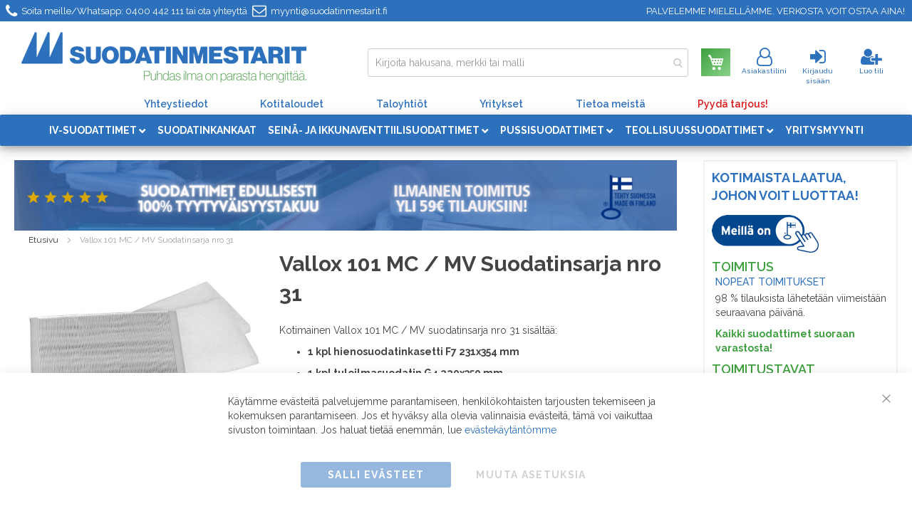

--- FILE ---
content_type: text/html; charset=UTF-8
request_url: https://suodatinmestarit.fi/vallox-101-mc-mv-suodatinsarja-nro-36
body_size: 22674
content:
 <!doctype html><html lang="fi"><head prefix="og: http://ogp.me/ns# fb: http://ogp.me/ns/fb# product: http://ogp.me/ns/product#">  <script> window.dataLayer = window.dataLayer || []; function gtag() { dataLayer.push(arguments) } window.amConsentManager = window.amConsentManager || { consentStates: { denied: 'denied', granted: 'granted' }, storageName: 'amConsentMode', gdprCookie: { cookieGroupName: 'amcookie_allowed', allCookiesAllowed: '0' }, defaultConsentTypesData: {"ad_storage":{"default":"0","group":"2"},"analytics_storage":{"default":"0","group":"3"},"ad_user_data":{"default":"0","group":"2"},"ad_personalization":{"default":"0","group":"2"}}, currentStoreId: 1, init: function () { this.initStorage(); this.setDefaultConsent(); }, initStorage: function () { const persistedConsentTypes = this.getPersistedConsentTypeState(); if (Object.keys(persistedConsentTypes).length !== 0 && !this.shouldResetConsentState(persistedConsentTypes)) { return; } let consentState = {}; for (const [type, data] of Object.entries(this.defaultConsentTypesData)) { consentState[type] = { group: data.group, status: data.default === '1' ? this.consentStates.granted : this.consentStates.denied }; } this.resetAllowedCookiesGroups(); this.persistConsentTypeState(consentState); }, setDefaultConsent: function () { gtag('consent', 'default', this.getPersistedConsentTypeStateForGtag()); }, updateConsent: function (consent) { const storageConsent = this.getPersistedConsentTypeState(); const consentState = {...storageConsent, ...consent}; this.persistConsentTypeState(consentState); gtag('consent', 'update', this.getPersistedConsentTypeStateForGtag()); }, getConsentTypeStateByGroupIds: function (groups) { let consentTypeState = {}; for (const [type, data] of Object.entries(this.defaultConsentTypesData)) { consentTypeState[type] = { group: data.group, status: (groups.includes(data.group) || groups.includes(this.gdprCookie.allCookiesAllowed)) ? this.consentStates.granted : this.consentStates.denied } } return consentTypeState; }, persistConsentTypeState: function (consentTypeState) { let persistedState = this.getPersistedConsentTypeState(false); persistedState[this.currentStoreId] = consentTypeState; localStorage.setItem(this.storageName, JSON.stringify(persistedState)); }, getPersistedConsentTypeState: function (forCurrentStore = true) { let persistedStates = JSON.parse(localStorage.getItem(this.storageName)) ?? {}; if (forCurrentStore) { return persistedStates?.[this.currentStoreId] ?? {}; } return persistedStates; }, getPersistedConsentTypeStateForGtag: function () { let consentTypeState = {}; let persistedState = this.getPersistedConsentTypeState(); for (const [type, data] of Object.entries(persistedState)) { consentTypeState[type] = data.status; } return consentTypeState; }, shouldResetConsentState: function (persistedConsentTypes) { if (Object.keys(persistedConsentTypes).length != Object.keys(this.defaultConsentTypesData).length) { return true; } for (const [type, data] of Object.entries(persistedConsentTypes)) { if (data.group !== this.defaultConsentTypesData[type].group) { return true; } } return false; }, resetAllowedCookiesGroups: function () { document.cookie = this.gdprCookie.cookieGroupName + '=0;max-age=-1;domain=' + location.hostname } }; window.amConsentManager.init(); </script><meta charset="utf-8"/>
<meta name="title" content="Vallox 101 MC / MV SUODATTIMET NETISTÄ EDULLISESTI"/>
<meta name="description" content="KOTIMAISET Vallox 101 MC / MV -SUODATTIMET, suodatipakkaus nro 31 edullisesti ja nopeasti. Soita tai tilaa verkkokaupasta!"/>
<meta name="robots" content="INDEX,FOLLOW"/>
<meta name="viewport" content="width=device-width, initial-scale=1"/>
<meta name="format-detection" content="telephone=no"/>
<title>Vallox 101 MC / MV SUODATTIMET NETISTÄ EDULLISESTI</title>
<link  rel="stylesheet" type="text/css"  media="all" href="https://suodatinmestarit.fi/static/version1767949578/_cache/merged/ffc99762c15b0a86d62dc6170e462f98.min.css" />
<link  rel="stylesheet" type="text/css"  media="screen and (min-width: 768px)" href="https://suodatinmestarit.fi/static/version1767949578/frontend/JRS/suodatinmestarit/fi_FI/css/styles-l.min.css" />
<link  rel="stylesheet" type="text/css"  media="print" href="https://suodatinmestarit.fi/static/version1767949578/frontend/JRS/suodatinmestarit/fi_FI/css/print.min.css" />
<link  rel="stylesheet" type="text/css"  defer="defer" href="https://fonts.googleapis.com/css?family=Raleway:300,400,500,600,700,900" />

<link  rel="canonical" href="https://suodatinmestarit.fi/vallox-101-mc-mv-suodatinsarja-nro-36" />
<link  rel="icon" type="image/x-icon" href="https://suodatinmestarit.fi/media/favicon/websites/1/Suodatinmestarit-32x32.png" />
<link  rel="shortcut icon" type="image/x-icon" href="https://suodatinmestarit.fi/media/favicon/websites/1/Suodatinmestarit-32x32.png" />
<!--Start of Tawk.to Script-->

<!--End of Tawk.to Script-->     <script exclude-this-tag="text/x-magento-template">
        window.getWpGA4Cookie = function(name) {
            match = document.cookie.match(new RegExp(name + '=([^;]+)'));
            if (match) return decodeURIComponent(match[1].replace(/\+/g, ' ')) ;
        };

        window.dataLayer = window.dataLayer || [];
                var dl4Objects = [{"pageName":"Vallox 101 MC \/ MV SUODATTIMET NETIST\u00c4 EDULLISESTI","pageType":"product","ecommerce":{"items":[{"item_name":"Vallox 101 MC \/ MV Suodatinsarja nro 31","item_id":"1929","price":"24.90","item_category":"IV-suodattimet","item_category_2":"Vallox ","item_category_3":" MUH ","item_category_4":" Ilmava","currency":"EUR","item_stock_status":"In stock","item_sale_product":"No","item_reviews_count":"0","item_reviews_score":"0"}]},"event":"view_item"},{"event":"view_item_list","ecommerce":{"items":[{"item_name":"Likavex kennonpesuaine 1 L","item_id":"2183","price":"14.90","item_category":"Teollisuussuodattimet","category":"Teollisuussuodattimet","item_list_name":"Related Products From Vallox 101 MC \/ MV Suodatinsarja nro 31","item_list_id":"related_products","index":1,"currency":"EUR"},{"item_name":"Lis\u00e4karkeasuodatinpareja","item_id":"2178","price":"5.90","category":"","item_list_name":"Related Products From Vallox 101 MC \/ MV Suodatinsarja nro 31","item_list_id":"related_products","index":2,"currency":"EUR"},{"item_name":"Alkuper\u00e4inen Vallox 101 MV\/MC (nro 31)","item_id":"3406","price":"31.90","item_category":"IV-suodattimet","item_list_name":"Upsell Products From Vallox 101 MC \/ MV Suodatinsarja nro 31","item_list_id":"upsell_products","index":1,"currency":"EUR"},{"item_name":"Puzer suodatin","item_id":"227","price":"19.90","item_category":"Allaway ","item_category_2":" Puzer suodattimet","item_list_name":"Upsell Products From Vallox 101 MC \/ MV Suodatinsarja nro 31","item_list_id":"upsell_products","index":2,"currency":"EUR"},{"item_name":"Allaway a\/c -sarjan suodatin","item_id":"206","price":"19.90","item_category":"IV-suodattimet","item_list_name":"Upsell Products From Vallox 101 MC \/ MV Suodatinsarja nro 31","item_list_id":"upsell_products","index":3,"currency":"EUR"}]}}];
        for (var i in dl4Objects) {
            window.dataLayer.push({ecommerce: null});
            window.dataLayer.push(dl4Objects[i]);
        }
         var wpGA4Cookies = ['wp_ga4_customerId','wp_ga4_customerGroup'];
        wpGA4Cookies.map(function(cookieName) {
            var cookieValue = window.getWpGA4Cookie(cookieName);
            if (cookieValue) {
                var dl4Object = {};
                dl4Object[cookieName.replace('wp_ga4_', '')] = cookieValue;
                window.dataLayer.push(dl4Object);
            }
        });</script>
   <!-- Google Tag Manager -->
<script exclude-this-tag="text/x-magento-template">(function(w,d,s,l,i){w[l]=w[l]||[];w[l].push({'gtm.start':
new Date().getTime(),event:'gtm.js'});var f=d.getElementsByTagName(s)[0],
j=d.createElement(s),dl=l!='dataLayer'?'&l='+l:'';j.async=true;j.src=
'https://www.googletagmanager.com/gtm.js?id='+i+dl;f.parentNode.insertBefore(j,f);
})(window,document,'script','dataLayer','GTM-524MJ7W');</script>
<!-- End Google Tag Manager -->    <!-- BEGIN GOOGLE ANALYTICS CODE --><!-- END GOOGLE ANALYTICS CODE --> <link rel="stylesheet" type="text/css" media="all" href="https://maxcdn.bootstrapcdn.com/font-awesome/latest/css/font-awesome.min.css">  <meta property="og:type" content="product" /><meta property="og:title" content="Vallox&#x20;101&#x20;MC&#x20;&#x2F;&#x20;MV&#x20;Suodatinsarja&#x20;nro&#x20;31" /><meta property="og:image" content="https://suodatinmestarit.fi/media/catalog/product/cache/d61f7de8da82552e4f40852e4608b8ce/v/a/vallox_101_suodattimet.jpg" /><meta property="og:description" content="Kotimainen&#x20;Vallox&#x20;101&#x20;MC&#x20;&#x2F;&#x20;MV&#x20;suodatinsarja&#x20;nro&#x20;31&#x20;sis&amp;auml&#x3B;lt&amp;auml&#x3B;&amp;auml&#x3B;&#x3A;&#x0D;&#x0A;&#x0D;&#x0A;1&#x20;kpl&#x20;hienosuodatinkasetti&#x20;F7&#x20;231x354&#x20;mm&#x0D;&#x0A;1&#x20;kpl&#x20;tuloilmasuodatin&#x20;G4&#x20;220x350&#x20;mm&#x0D;&#x0A;1&#x20;kpl&#x20;poistoilmasuodatin&#x20;G4&#x20;170x335&#x20;mm&#x0D;&#x0A;" /><meta property="og:url" content="https://suodatinmestarit.fi/vallox-101-mc-mv-suodatinsarja-nro-36" /> <meta property="product:price:amount" content="24.9"/> <meta property="product:price:currency" content="EUR"/> </head><body data-container="body" data-mage-init='{"loaderAjax": {}, "loader": { "icon": "https://suodatinmestarit.fi/static/version1767949578/frontend/JRS/suodatinmestarit/fi_FI/images/loader-2.gif"}}' id="html-body" class="catalog-product-view product-vallox-101-mc-mv-suodatinsarja-nro-31 page-layout-1column">   <!-- Google Tag Manager (noscript) -->
<noscript><iframe src="https://www.googletagmanager.com/ns.html?id=GTM-524MJ7W"
height="0" width="0" style="display:none;visibility:hidden"></iframe></noscript>
<!-- End Google Tag Manager (noscript) -->          <div class="cookie-status-message" id="cookie-status">The store will not work correctly when cookies are disabled.</div>     <noscript><div class="message global noscript"><div class="content"><p><strong>JavaScript seems to be disabled in your browser.</strong> <span> For the best experience on our site, be sure to turn on Javascript in your browser.</span></p></div></div></noscript>        <!-- ko scope: 'gdpr-cookie-modal' --><!--ko template: getTemplate()--><!-- /ko --><!-- /ko --><style> .amgdprjs-bar-template { z-index: 999;  bottom: 0;  }</style> <div class="page-wrapper"><header class="page-header"><div class="panel wrapper"><div class="panel header"> <a class="action skip contentarea" href="#contentarea"><span> Skip to Content</span></a>   <div class="widget block block-static-block"><p><span class="puhelin">Soita meille/Whatsapp:</span> <a href="tel:0400442111">0400 442 111</a> tai ota yhteyttä&nbsp;<span class="email"><a href="mailto:myynti@suodatinmestarit.fi">myynti@suodatinmestarit.fi</a></span><span class="newstore_notification" style="float: right;">PALVELEMME MIELELLÄMME. VERKOSTA VOIT OSTAA AINA!</span></p></div></div></div><div class="header content"> <span data-action="toggle-nav" class="action nav-toggle"><span>Toggle Nav</span></span> <a class="logo" href="https://suodatinmestarit.fi/" title="Suodatinmestarit.fi" aria-label="store logo"><img src="https://suodatinmestarit.fi/media/logo/websites/1/suodatinmestarit_logo.png" title="Suodatinmestarit.fi" alt="Suodatinmestarit.fi" width="400" height="71" /></a> <div class="header-sisalto"> <section class="amsearch-wrapper-block" data-amsearch-wrapper="block" data-bind=" scope: 'amsearch_wrapper', mageInit: { 'Magento_Ui/js/core/app': { components: { amsearch_wrapper: { component: 'Amasty_Xsearch/js/wrapper', data: {&quot;url&quot;:&quot;https:\/\/suodatinmestarit.fi\/amasty_xsearch\/autocomplete\/index\/&quot;,&quot;url_result&quot;:&quot;https:\/\/suodatinmestarit.fi\/catalogsearch\/result\/&quot;,&quot;url_popular&quot;:&quot;https:\/\/suodatinmestarit.fi\/search\/term\/popular\/&quot;,&quot;isDynamicWidth&quot;:true,&quot;isProductBlockEnabled&quot;:true,&quot;width&quot;:900,&quot;displaySearchButton&quot;:false,&quot;fullWidth&quot;:false,&quot;minChars&quot;:2,&quot;delay&quot;:500,&quot;currentUrlEncoded&quot;:&quot;aHR0cHM6Ly9zdW9kYXRpbm1lc3Rhcml0LmZpL3ZhbGxveC0xMDEtbWMtbXYtc3VvZGF0aW5zYXJqYS1ucm8tMzY~&quot;,&quot;color_settings&quot;:{&quot;border&quot;:&quot;bdbdbd&quot;,&quot;hover&quot;:&quot;E8E8E8&quot;,&quot;highlight&quot;:&quot;2d71bd&quot;,&quot;background&quot;:&quot;FFFFFF&quot;,&quot;text&quot;:&quot;2d71bd&quot;,&quot;hover_text&quot;:&quot;FFFFFF&quot;,&quot;search_button&quot;:&quot;1979c2&quot;,&quot;search_button_text&quot;:&quot;ffffff&quot;},&quot;popup_display&quot;:0,&quot;preloadEnabled&quot;:true,&quot;isSeoUrlsEnabled&quot;:false,&quot;seoKey&quot;:&quot;search&quot;,&quot;isSaveSearchInputValueEnabled&quot;:false} } } } }"><div class="amsearch-form-block" data-bind=" style: { width: resized() ? data.width + 'px' : '' }, css: { '-opened': opened }, afterRender: initCssVariables">  <section class="amsearch-input-wrapper" data-bind=" css: { '-dynamic-width': data.isDynamicWidth, '-match': $data.readyForSearch(), '-typed': inputValue && inputValue().length }"><input type="text" name="q" placeholder="Kirjoita&#x20;hakusana,&#x20;merkki&#x20;tai&#x20;malli" class="amsearch-input" maxlength="128" role="combobox" aria-haspopup="false" aria-autocomplete="both" autocomplete="off" aria-expanded="false" data-amsearch-block="input" enterkeyhint="search" data-bind=" afterRender: initInputValue, hasFocus: focused, value: inputValue, event: { keypress: onEnter }, valueUpdate: 'input'"><!-- ko template: { name: templates.loader } --><!-- /ko --><button class="amsearch-button -close -clear -icon" style="display: none" data-bind=" event: { click: inputValue.bind(this, '') }, attr: { title: $t('Clear Field') }, visible: inputValue && inputValue().length"></button> <button class="amsearch-button -loupe -clear -icon -disabled" data-bind=" event: { click: search }, css: { '-disabled': !$data.match() }, attr: { title: $t('Search') }"></button></section>    <section class="amsearch-result-section" data-amsearch-js="results" style="display: none;" data-bind=" css: { '-small': $data.data.width < 700 && !$data.data.fullWidth }, afterRender: function (node) { initResultSection(node, 1) }, style: resultSectionStyles(), visible: $data.opened()"><!-- ko if: !$data.match() && $data.preload() --><!-- ko template: { name: templates.preload } --><!-- /ko --><!-- /ko --><!-- ko if: $data.match() --><!-- ko template: { name: templates.results } --><!-- /ko --><!-- /ko --><!-- ko if: $data.message() && $data.message().length --><!-- ko template: { name: templates.message } --><!-- /ko --><!-- /ko --></section></div></section> <div data-block="minicart" class="minicart-wrapper"><a class="action showcart" href="https://suodatinmestarit.fi/checkout/cart/" data-bind="scope: 'minicart_content'"><span class="text">Ostoskori</span> <span class="counter qty empty" data-bind="css: { empty: !!getCartParam('summary_count') == false && !isLoading() }, blockLoader: isLoading"><span class="counter-number"><!-- ko if: getCartParam('summary_count') --><!-- ko text: getCartParam('summary_count').toLocaleString(window.LOCALE) --><!-- /ko --><!-- /ko --></span> <span class="counter-label"><!-- ko if: getCartParam('summary_count') --><!-- ko text: getCartParam('summary_count').toLocaleString(window.LOCALE) --><!-- /ko --><!-- ko i18n: 'items' --><!-- /ko --><!-- /ko --></span></span></a>  <div class="block block-minicart" data-role="dropdownDialog" data-mage-init='{"dropdownDialog":{ "appendTo":"[data-block=minicart]", "triggerTarget":".showcart", "timeout": "2000", "closeOnMouseLeave": false, "closeOnEscape": true, "triggerClass":"active", "parentClass":"active", "buttons":[]}}'><div id="minicart-content-wrapper" data-bind="scope: 'minicart_content'"><!-- ko template: getTemplate() --><!-- /ko --></div></div>  </div><ul class="header links"><li><a href="https://suodatinmestarit.fi/customer/account/" id="iduy7l9VVu" class="my-account-link" >Asiakastilini</a></li> <li class="link authorization-link" data-label="tai"><a href="https://suodatinmestarit.fi/customer/account/login/referer/aHR0cHM6Ly9zdW9kYXRpbm1lc3Rhcml0LmZpL3ZhbGxveC0xMDEtbWMtbXYtc3VvZGF0aW5zYXJqYS1ucm8tMzY~/" class="authorization-link" >Kirjaudu sisään</a></li> <li class="item link compare" data-bind="scope: 'compareProducts'" data-role="compare-products-link"><a class="action compare no-display" title="Vertaa&#x20;tuotteita" data-bind="attr: {'href': compareProducts().listUrl}, css: {'no-display': !compareProducts().count}" >Vertaa tuotteita <span class="counter qty" data-bind="text: compareProducts().countCaption"></span></a></li>   <li class="loggedin" data-bind="scope: 'customer'"></li> <li><a href="https://suodatinmestarit.fi/customer/account/create/" id="idbQQACLXu" class="register-link" >Luo tili</a></li></ul></div></div><div class="extra_nav"><ul>
<li><a title="Yhteystiedot" href="/contact">Yhteystiedot</a></li>
<li><a title="Kotitaloudet" href="/iv-suodattimet">Kotitaloudet</a></li>
<li><a title="Taloyhtiöt" href="/taloyhtiot">Taloyhtiöt</a></li>
<li><a title="Yritykset" href="/teollisuus">Yritykset</a></li>
<li><a title="Tietoa meistä" href="/yritys">Tietoa meistä</a></li>
<li><a class="tarjous" title="Pyydä tarjous tästä" href="/contact">Pyydä tarjous!</a></li>
</ul></div></header>  <div class="sections nav-sections"> <div class="section-items nav-sections-items" data-mage-init='{"tabs":{"openedState":"active"}}'>  <div class="section-item-title nav-sections-item-title" data-role="collapsible"><a class="nav-sections-item-switch" data-toggle="switch" href="#store.menu">Valikko</a></div><div class="section-item-content nav-sections-item-content" id="store.menu" data-role="content">     <nav class="navigation" data-action="navigation"><ul data-mage-init='{"menu":{"responsive":true, "expanded":true, "position":{"my":"left top","at":"left bottom"}}}'><li  class="level0 nav-1 category-item first level-top parent"><a href="https://suodatinmestarit.fi/iv-suodattimet"  class="level-top" ><span>IV-suodattimet</span></a><ul class="level0 submenu"><li  class="level1 nav-1-1 category-item first"><a href="https://suodatinmestarit.fi/iv-suodattimet/vallox-suodattimet" ><span>Vallox / MUH / Ilmava</span></a></li><li  class="level1 nav-1-2 category-item"><a href="https://suodatinmestarit.fi/iv-suodattimet/vallox-alkuperaissuodattimet" ><span>Vallox alkuperäissuodattimet</span></a></li><li  class="level1 nav-1-3 category-item"><a href="https://suodatinmestarit.fi/iv-suodattimet/ilto-suodattimet" ><span>Ilto</span></a></li><li  class="level1 nav-1-4 category-item"><a href="https://suodatinmestarit.fi/iv-suodattimet/swegon-casa-suodattimet" ><span>Swegon Casa</span></a></li><li  class="level1 nav-1-5 category-item"><a href="https://suodatinmestarit.fi/iv-suodattimet/swegon-gold-compact" ><span>Swegon Gold/Compact</span></a></li><li  class="level1 nav-1-6 category-item"><a href="https://suodatinmestarit.fi/iv-suodattimet/enervent-suodattimet" ><span>Enervent</span></a></li><li  class="level1 nav-1-7 category-item"><a href="https://suodatinmestarit.fi/iv-suodattimet/parmair-suodattimet" ><span>Parmair</span></a></li><li  class="level1 nav-1-8 category-item"><a href="https://suodatinmestarit.fi/iv-suodattimet/airfi-suodattimet" ><span>Airfi</span></a></li><li  class="level1 nav-1-9 category-item"><a href="https://suodatinmestarit.fi/iv-suodattimet/airsec" ><span>Airsec</span></a></li><li  class="level1 nav-1-10 category-item"><a href="https://suodatinmestarit.fi/iv-suodattimet/arcticsilent-suodattimet" ><span>ArcticSilent</span></a></li><li  class="level1 nav-1-11 category-item"><a href="https://suodatinmestarit.fi/iv-suodattimet/dantherm-suodattimet" ><span>Dantherm</span></a></li><li  class="level1 nav-1-12 category-item"><a href="https://suodatinmestarit.fi/iv-suodattimet/deekax-suodattimet" ><span>Deekax</span></a></li><li  class="level1 nav-1-13 category-item"><a href="https://suodatinmestarit.fi/iv-suodattimet/duvents" ><span>Duvents</span></a></li><li  class="level1 nav-1-14 category-item"><a href="https://suodatinmestarit.fi/iv-suodattimet/flexit-suodattimet" ><span>Flexit</span></a></li><li  class="level1 nav-1-15 category-item"><a href="https://suodatinmestarit.fi/iv-suodattimet/flf-kanavasuodattimet" ><span>FLF kanavasuodattimet</span></a></li><li  class="level1 nav-1-16 category-item"><a href="https://suodatinmestarit.fi/iv-suodattimet/flakt-woods-suodattimet" ><span>Fläkt Woods</span></a></li><li  class="level1 nav-1-17 category-item"><a href="https://suodatinmestarit.fi/iv-suodattimet/fresco-futura" ><span>Fresco Futura</span></a></li><li  class="level1 nav-1-18 category-item"><a href="https://suodatinmestarit.fi/iv-suodattimet/haato-suodattimet" ><span>Haato</span></a></li><li  class="level1 nav-1-19 category-item"><a href="https://suodatinmestarit.fi/iv-suodattimet/iloxair-suodattimet" ><span>IloxAir</span></a></li><li  class="level1 nav-1-20 category-item"><a href="https://suodatinmestarit.fi/iv-suodattimet/iv-produkt-suodattimet" ><span>IV Produkt</span></a></li><li  class="level1 nav-1-21 category-item"><a href="https://suodatinmestarit.fi/iv-suodattimet/kair-suodattimet" ><span>Kair</span></a></li><li  class="level1 nav-1-22 category-item"><a href="https://suodatinmestarit.fi/iv-suodattimet/karhu-suodattimet" ><span>Karhu</span></a></li><li  class="level1 nav-1-23 category-item"><a href="https://suodatinmestarit.fi/iv-suodattimet/komfovent" ><span>Komfovent</span></a></li><li  class="level1 nav-1-24 category-item"><a href="https://suodatinmestarit.fi/iv-suodattimet/merair-suodatimet" ><span>Merair</span></a></li><li  class="level1 nav-1-25 category-item"><a href="https://suodatinmestarit.fi/iv-suodattimet/nibe-suodattimet" ><span>Nibe</span></a></li><li  class="level1 nav-1-26 category-item"><a href="https://suodatinmestarit.fi/iv-suodattimet/nilan-suodattimet" ><span>Nilan</span></a></li><li  class="level1 nav-1-27 category-item"><a href="https://suodatinmestarit.fi/iv-suodattimet/onninen-onnline-suodattimet" ><span>Onninen / Onnline</span></a></li><li  class="level1 nav-1-28 category-item"><a href="https://suodatinmestarit.fi/iv-suodattimet/purmo" ><span>Purmo</span></a></li><li  class="level1 nav-1-29 category-item"><a href="https://suodatinmestarit.fi/iv-suodattimet/recair-suodattimet" ><span>Recair</span></a></li><li  class="level1 nav-1-30 category-item"><a href="https://suodatinmestarit.fi/iv-suodattimet/sunair-suodattimet" ><span>Sunair</span></a></li><li  class="level1 nav-1-31 category-item"><a href="https://suodatinmestarit.fi/iv-suodattimet/systemair-suodattimet" ><span>Systemair</span></a></li><li  class="level1 nav-1-32 category-item"><a href="https://suodatinmestarit.fi/iv-suodattimet/uponor-vent-suodattimet" ><span>Uponor Vent</span></a></li><li  class="level1 nav-1-33 category-item"><a href="https://suodatinmestarit.fi/iv-suodattimet/valmet-kotilampo-suodattimet" ><span>Valmet Kotilämpö</span></a></li><li  class="level1 nav-1-34 category-item last"><a href="https://suodatinmestarit.fi/iv-suodattimet/ostberg-suodattimet" ><span>Östberg</span></a></li></ul></li><li  class="level0 nav-2 category-item level-top"><a href="https://suodatinmestarit.fi/suodatinkankaat"  class="level-top" ><span>Suodatinkankaat</span></a></li><li  class="level0 nav-3 category-item level-top parent"><a href="https://suodatinmestarit.fi/seinaventtiilisuodattimet"  class="level-top" ><span>Seinä- ja ikkunaventtiilisuodattimet</span></a><ul class="level0 submenu"><li  class="level1 nav-3-1 category-item first"><a href="https://suodatinmestarit.fi/seinaventtiilisuodattimet/velco" ><span>Velco</span></a></li><li  class="level1 nav-3-2 category-item"><a href="https://suodatinmestarit.fi/seinaventtiilisuodattimet/mobair-suodattimet" ><span>Mobair</span></a></li><li  class="level1 nav-3-3 category-item"><a href="https://suodatinmestarit.fi/seinaventtiilisuodattimet/vimin-suodattimet" ><span>Vimin suodattimet</span></a></li><li  class="level1 nav-3-4 category-item"><a href="https://suodatinmestarit.fi/seinaventtiilisuodattimet/fresh-velco-kiv-suodattimet" ><span>Fresh / KIV -suodattimet</span></a></li><li  class="level1 nav-3-5 category-item"><a href="https://suodatinmestarit.fi/seinaventtiilisuodattimet/ilmakas-suodattimet" ><span>Ilmakas suodattimet</span></a></li><li  class="level1 nav-3-6 category-item"><a href="https://suodatinmestarit.fi/seinaventtiilisuodattimet/vilpe" ><span>Vilpe</span></a></li><li  class="level1 nav-3-7 category-item"><a href="https://suodatinmestarit.fi/seinaventtiilisuodattimet/ikkunasuodattimet" ><span>Ikkunasuodattimet</span></a></li><li  class="level1 nav-3-8 category-item last"><a href="https://suodatinmestarit.fi/seinaventtiilisuodattimet/biobe-suodattimet" ><span>Biobe suodattimet</span></a></li></ul></li><li  class="level0 nav-4 category-item level-top parent"><a href="https://suodatinmestarit.fi/pussisuodattimet-g3-m5-f7"  class="level-top" ><span>Pussisuodattimet</span></a><ul class="level0 submenu"><li  class="level1 nav-4-1 category-item first"><a href="https://suodatinmestarit.fi/pussisuodattimet-g3-m5-f7/pussisuodattimet-g3" ><span>Pussisuodattimet G3/G4</span></a></li><li  class="level1 nav-4-2 category-item"><a href="https://suodatinmestarit.fi/pussisuodattimet-g3-m5-f7/pussisuodattimet-m5-f5" ><span>Pussisuodattimet M5 (F5)</span></a></li><li  class="level1 nav-4-3 category-item"><a href="https://suodatinmestarit.fi/pussisuodattimet-g3-m5-f7/pussisuodattimet-f7" ><span>Pussisuodattimet F7</span></a></li><li  class="level1 nav-4-4 category-item last"><a href="https://suodatinmestarit.fi/pussisuodattimet-g3-m5-f7/pussisuodattimet-f8-f9" ><span>Pussisuodattimet F8/F9</span></a></li></ul></li><li  class="level0 nav-5 category-item level-top parent"><a href="https://suodatinmestarit.fi/teollisuussuodattimet"  class="level-top" ><span>Teollisuussuodattimet</span></a><ul class="level0 submenu"><li  class="level1 nav-5-1 category-item first"><a href="https://suodatinmestarit.fi/teollisuussuodattimet/patruunasuodattimet" ><span>Patruunasuodattimet</span></a></li><li  class="level1 nav-5-2 category-item"><a href="https://suodatinmestarit.fi/teollisuussuodattimet/suodatinletkut" ><span>Suodatinletkut</span></a></li><li  class="level1 nav-5-3 category-item"><a href="https://suodatinmestarit.fi/teollisuussuodattimet/kompaktisuodattimet" ><span>Kompaktisuodattimet</span></a></li><li  class="level1 nav-5-4 category-item"><a href="https://suodatinmestarit.fi/teollisuussuodattimet/suodattimet-maalaamoihin" ><span>Suodattimet maalaamoihin</span></a></li><li  class="level1 nav-5-5 category-item"><a href="https://suodatinmestarit.fi/teollisuussuodattimet/aktiivihiilisuodattimet" ><span>Aktiivihiilisuodattimet</span></a></li><li  class="level1 nav-5-6 category-item"><a href="https://suodatinmestarit.fi/teollisuussuodattimet/hepa-suodattimet" ><span>HEPA-suodattimet</span></a></li><li  class="level1 nav-5-7 category-item last"><a href="https://suodatinmestarit.fi/teollisuussuodattimet/rasvasuodattimet" ><span>Rasvasuodattimet</span></a></li></ul></li><li  class="level0 nav-6 category-item last level-top"><a href="https://suodatinmestarit.fi/yritysmyynti"  class="level-top" ><span>Yritysmyynti</span></a></li>   <li class="level0 category-item level-top ui-menu-item extramenu" style="display:none;"><a href="https://suodatinmestarit.fi/suodatinvaihdot" class="level-top ui-corner-all"><span>Suodatinvaihtopalvelu</span></a></li>  <li class="level0 category-item level-top ui-menu-item extramenu" style="display:none;"><a href="https://suodatinmestarit.fi/allaway-puzer-suodattimet" class="level-top ui-corner-all"><span>Allaway / Puzer suodattimet</span></a></li>  <li class="level0 category-item level-top ui-menu-item extramenu" style="display:none;"><a href="https://suodatinmestarit.fi/wehoputs-lietepussit" class="level-top ui-corner-all"><span>Wehoputs lietepussit</a></li>  <li class="level0 category-item level-top ui-menu-item extramenu" style="display:none;"><a href="https://suodatinmestarit.fi/kennonpesuaine" class="level-top ui-corner-all"><span>Kennonpesuaine</a></li> <li class="level0 category-item level-top ui-menu-item extramenu" style="display:none;"><a href="/tarjoukset" class="level-top ui-corner-all"><span>Tarjoukset</span></a></li></ul></nav></div>  <div class="section-item-title nav-sections-item-title" data-role="collapsible"><a class="nav-sections-item-switch" data-toggle="switch" href="#store.links">Tili</a></div><div class="section-item-content nav-sections-item-content" id="store.links" data-role="content"><!-- Account links --></div> </div></div><main id="maincontent" class="page-main"> <a id="contentarea" tabindex="-1"></a><div class="page messages"> <div data-placeholder="messages"></div> <div data-bind="scope: 'messages'"><!-- ko if: cookieMessagesObservable() && cookieMessagesObservable().length > 0 --><div aria-atomic="true" role="alert" class="messages" data-bind="foreach: { data: cookieMessagesObservable(), as: 'message' }"><div data-bind="attr: { class: 'message-' + message.type + ' ' + message.type + ' message', 'data-ui-id': 'message-' + message.type }"><div data-bind="html: $parent.prepareMessageForHtml(message.text)"></div></div></div><!-- /ko --><div aria-atomic="true" role="alert" class="messages" data-bind="foreach: { data: messages().messages, as: 'message' }, afterRender: purgeMessages"><div data-bind="attr: { class: 'message-' + message.type + ' ' + message.type + ' message', 'data-ui-id': 'message-' + message.type }"><div data-bind="html: $parent.prepareMessageForHtml(message.text)"></div></div></div></div></div><div class="columns"><div class="column main"><input name="form_key" type="hidden" value="Nb3nMzMJD38Svq62" /> <div id="authenticationPopup" data-bind="scope:'authenticationPopup', style: {display: 'none'}">  <!-- ko template: getTemplate() --><!-- /ko --> </div>    <div data-mage-init='{"Mirasvit_Feed\/js\/report245":[]}'></div><div class="product-info-left"><div class="product-info-ilmainentoimitusbanneri"><div class="ilmainentoimitusbanneri"><img class="iso" src="https://suodatinmestarit.fi/media/.renditions/wysiwyg/ilmainen-toimitus-suodatinmestarit.jpg" alt=""><img class="pieni" style="display: none; width: 100%;" src="https://suodatinmestarit.fi/media/.renditions/wysiwyg/IV-suodattimet-edullisesti_pieni.png" alt=""></div></div> <div class="breadcrumbs" data-mage-init='{ "breadcrumbs": { "categoryUrlSuffix": "", "useCategoryPathInUrl": 0, "product": "Vallox 101 MC / MV Suodatinsarja nro 31" } }'></div><div class="product-info-main"><div class="product-info-header"><div class="product-info-header-nimi">  <div class="page-title-wrapper&#x20;product"><h1 class="page-title"  ><span class="base" data-ui-id="page-title-wrapper" itemprop="name">Vallox 101 MC / MV Suodatinsarja nro 31</span></h1></div></div><div class="product-info-header-aux">   <div class="product attribute overview"> <div class="value" itemprop="description"><p><span>Kotimainen Vallox 101 MC / MV suodatinsarja nro 31 sis&auml;lt&auml;&auml;:</span></p>
<ul>
<li><span><strong>1 kpl hienosuodatinkasetti F7 231x354 mm</strong></span></li>
<li><span><strong>1 kpl tuloilmasuodatin G4 220x350 mm</strong></span></li>
<li><span><strong>1 kpl poistoilmasuodatin G4 170x335 mm</strong></span></li>
</ul></div></div></div><div class="product-info-header-aux-prices"><div class="price-box price-final_price" data-role="priceBox" data-product-id="1929" data-price-box="product-id-1929">     <span class="price-container price-final_price&#x20;tax&#x20;weee"  itemprop="offers" itemscope itemtype="http://schema.org/Offer"> <span  id="product-price-1929"  data-price-amount="24.9" data-price-type="finalPrice" class="price-wrapper " ><span class="price">24,90 €</span></span>   <meta itemprop="price" content="24.9" /><meta itemprop="priceCurrency" content="EUR" /></span>  </div> <div class="product-stockstatus instock">Varastossa</div></div></div><div class="product-info-toiminnot"><div class="product-info-toiminnot-ostoskori">   <div class="product-add-form"><form data-product-sku="FIL0102-52" action="https://suodatinmestarit.fi/checkout/cart/add/uenc/aHR0cHM6Ly9zdW9kYXRpbm1lc3Rhcml0LmZpL3ZhbGxveC0xMDEtbWMtbXYtc3VvZGF0aW5zYXJqYS1ucm8tMzY~/product/1929/" method="post" id="product_addtocart_form"><input type="hidden" name="product" value="1929" /><input type="hidden" name="selected_configurable_option" value="" /><input type="hidden" name="related_product" id="related-products-field" value="" /><input type="hidden" name="item" value="1929" /><input name="form_key" type="hidden" value="Nb3nMzMJD38Svq62" />       <div class="box-tocart"><div class="fieldset"> <div class="field qty"><label class="label" for="qty"><span>Määrä</span></label> <div class="control"><input type="number" name="qty" id="qty" maxlength="12" value="1" title="Määrä" class="input-text qty" data-validate="{&quot;required-number&quot;:true,&quot;validate-item-quantity&quot;:{&quot;maxAllowed&quot;:10000}}" /></div></div> <div class="actions"><button type="submit" title="Lisää ostoskoriin" class="action primary tocart" id="product-addtocart-button"><span>Lisää ostoskoriin</span></button> </div></div><div class="ilmtoimitus">Ilmainen toimitus yli 59 €:n tilauksille</div></div>           <div class="block related" data-mage-init='{"relatedProducts":{"relatedCheckbox":".related.checkbox"}}' data-limit="0" data-shuffle="0">  <div class="block-title title"><strong id="block-related-heading" role="heading" aria-level="2">Lisäksi tilaan</strong></div><div class="block-content content" aria-labelledby="block-related-heading"> <div class="block-actions">Valitse ostoskoriin lisättävät tuotteet tai <button type="button" class="action select" role="select-all"><span>valitse kaikki</span></button></div> <div class="products wrapper grid products-grid products-related"><ol class="products list items product-items">        <li class="item product product-item" style="display: none;"> <div class="product-item-info related-available"><!-- related_products_list--> <a href="https://suodatinmestarit.fi/likavex-kennonpesuaine-1-l" class="product photo product-item-photo">  <span class="product-image-container product-image-container-2183"><span class="product-image-wrapper"><img class="product-image-photo"  src="https://suodatinmestarit.fi/media/catalog/product/cache/cf5cb19921146b21abe406d8f432fd91/l/i/likaex_kennonpeusaine_1_l.jpg" loading="lazy" width="152" height="190" alt="Likavex&#x20;kennonpesusaine&#x20;1&#x20;l"/></span></span>  <style>.product-image-container-2183 {
    width: 152px;
}
.product-image-container-2183 span.product-image-wrapper {
    padding-bottom: 125%;
}</style> </a> <div class="product details product-item-details"><strong class="product name product-item-name"><a class="product-item-link" title="Likavex kennonpesuaine 1 L" href="https://suodatinmestarit.fi/likavex-kennonpesuaine-1-l">Likavex kennonpesuaine 1 L</a></strong> <div class="price-box price-final_price" data-role="priceBox" data-product-id="2183" data-price-box="product-id-2183">     <span class="price-container price-final_price&#x20;tax&#x20;weee" > <span  id="product-price-2183"  data-price-amount="14.9" data-price-type="finalPrice" class="price-wrapper " ><span class="price">14,90 €</span></span>  </span>  </div>    <div class="field choice related"><input type="checkbox" class="checkbox related" id="related-checkbox2183" name="related_products[]" value="2183" /><input type="number" class="related qty" id="related-qty2183" name="related_products_qty[2183]" value="1" /><label class="label" for="related-checkbox2183"><span>kpl</span></label></div>   <div class="product actions product-item-actions">  <div class="secondary-addto-links actions-secondary" data-role="add-to-links">   <a href="#" class="action tocompare" title="Lisää vertailuun" aria-label="Lisää vertailuun" data-post='{"action":"https:\/\/suodatinmestarit.fi\/catalog\/product_compare\/add\/","data":{"product":"2183","uenc":"aHR0cHM6Ly9zdW9kYXRpbm1lc3Rhcml0LmZpL3ZhbGxveC0xMDEtbWMtbXYtc3VvZGF0aW5zYXJqYS1ucm8tMzY~"}}' role="button"><span>Lisää vertailuun</span></a> </div></div></div></div></li>         <li class="item product product-item" style="display: none;"> <div class="product-item-info related-available"><!-- related_products_list--> <a href="https://suodatinmestarit.fi/lisakarkeasuodatinpari" class="product photo product-item-photo">  <span class="product-image-container product-image-container-2178"><span class="product-image-wrapper"><img class="product-image-photo"  src="https://suodatinmestarit.fi/media/catalog/product/cache/cf5cb19921146b21abe406d8f432fd91/l/i/lisa_karkeasuodatinpari.png" loading="lazy" width="152" height="190" alt="Lis&#xE4;karkeasuodatinpareja"/></span></span>  <style>.product-image-container-2178 {
    width: 152px;
}
.product-image-container-2178 span.product-image-wrapper {
    padding-bottom: 125%;
}</style> </a> <div class="product details product-item-details"><strong class="product name product-item-name"><a class="product-item-link" title="Lisäkarkeasuodatinpareja" href="https://suodatinmestarit.fi/lisakarkeasuodatinpari">Lisäkarkeasuodatinpareja</a></strong> <div class="price-box price-final_price" data-role="priceBox" data-product-id="2178" data-price-box="product-id-2178">     <span class="price-container price-final_price&#x20;tax&#x20;weee" > <span  id="product-price-2178"  data-price-amount="5.9" data-price-type="finalPrice" class="price-wrapper " ><span class="price">5,90 €</span></span>  </span>  </div>    <div class="field choice related"><input type="checkbox" class="checkbox related" id="related-checkbox2178" name="related_products[]" value="2178" /><input type="number" class="related qty" id="related-qty2178" name="related_products_qty[2178]" value="1" /><label class="label" for="related-checkbox2178"><span>kpl</span></label></div>   <div class="product actions product-item-actions">  <div class="secondary-addto-links actions-secondary" data-role="add-to-links">   <a href="#" class="action tocompare" title="Lisää vertailuun" aria-label="Lisää vertailuun" data-post='{"action":"https:\/\/suodatinmestarit.fi\/catalog\/product_compare\/add\/","data":{"product":"2178","uenc":"aHR0cHM6Ly9zdW9kYXRpbm1lc3Rhcml0LmZpL3ZhbGxveC0xMDEtbWMtbXYtc3VvZGF0aW5zYXJqYS1ucm8tMzY~"}}' role="button"><span>Lisää vertailuun</span></a> </div></div></div></div></li> </ol></div></div></div></form></div><div class="product-social-links"> <div class="product-addto-links" data-role="add-to-links">     <a href="#" data-post='{"action":"https:\/\/suodatinmestarit.fi\/catalog\/product_compare\/add\/","data":{"product":"1929","uenc":"aHR0cHM6Ly9zdW9kYXRpbm1lc3Rhcml0LmZpL3ZhbGxveC0xMDEtbWMtbXYtc3VvZGF0aW5zYXJqYS1ucm8tMzY~"}}' data-role="add-to-links" class="action tocompare"><span>Lisää vertailuun</span></a> </div></div></div></div> <div class="product-share-buttons"><a href="http://www.facebook.com/sharer/sharer.php?u=https://suodatinmestarit.fi/vallox-101-mc-mv-suodatinsarja-nro-36" rel="nofollow" target="_blank" class="share-btn facebook"><i class="fa fa-facebook"></i></a> <a href="http://twitter.com/share?url=https://suodatinmestarit.fi/vallox-101-mc-mv-suodatinsarja-nro-36&text=Vallox 101 MC / MV Suodatinsarja nro 31" rel="nofollow" target="_blank" class="share-btn twitter"><i class="fa fa-twitter"></i></a> <a href="https://plus.google.com/share?url=https://suodatinmestarit.fi/vallox-101-mc-mv-suodatinsarja-nro-36" rel="nofollow" target="_blank" class="share-btn google-plus"><i class="fa fa-google-plus"></i></a> <a href="http://reddit.com/submit?url=https://suodatinmestarit.fi/vallox-101-mc-mv-suodatinsarja-nro-36&title=Vallox 101 MC / MV Suodatinsarja nro 31" rel="nofollow" target="_blank" class="share-btn reddit"><i class="fa fa-reddit"></i></a> <a href="http://www.linkedin.com/shareArticle?url=https://suodatinmestarit.fi/vallox-101-mc-mv-suodatinsarja-nro-36&title=Vallox 101 MC / MV Suodatinsarja nro 31" rel="nofollow" target="_blank" class="share-btn linkedin"><i class="fa fa-linkedin"></i></a> <a href="mailto:?subject=Vallox 101 MC / MV Suodatinsarja nro 31&body=https://suodatinmestarit.fi/vallox-101-mc-mv-suodatinsarja-nro-36" rel="nofollow" target="_blank" class="share-btn email"><i class="fa fa-envelope"></i></a></div><div class="product-info-price"><div class="product-info-stock-sku">     <div class="stock available" title="Saatavuus"><span>Varastossa</span></div> </div>    <div class="product-reviews-summary empty"><div class="reviews-actions"><a class="action add" href="https://suodatinmestarit.fi/vallox-101-mc-mv-suodatinsarja-nro-36#review-form">Ole ensimmäinen tuotteen arvostelija</a></div></div></div>   </div><div class="product media"> <a id="gallery-prev-area" tabindex="-1"></a><div class="action-skip-wrapper"> <a class="action skip gallery-next-area" href="#gallery-next-area"><span> Skip to the end of the images gallery</span></a></div>  <div class="gallerywrapper"><div class="gallery-placeholder _block-content-loading" data-gallery-role="gallery-placeholder"><img alt="main product photo" class="gallery-placeholder__image" src="https://suodatinmestarit.fi/media/catalog/product/cache/5c0941cf3a9735e3d6677fe10b350580/v/a/vallox_101_suodattimet.jpg" /></div></div> <div class="action-skip-wrapper"> <a class="action skip gallery-prev-area" href="#gallery-prev-area"><span> Skip to the beginning of the images gallery</span></a></div> <a id="gallery-next-area" tabindex="-1"></a></div>  <div class="product info detailed"> <div class="product data items" data-mage-init='{"tabs":{"openedState":"active"}}'>   <div class="data item title active" data-role="collapsible" id="tab-label-description"><a class="data switch" tabindex="-1" data-toggle="trigger" href="#description" id="tab-label-description-title">Tiedot</a></div><div class="data item content" aria-labelledby="tab-label-description-title" id="description" data-role="content">   <div class="product attribute description"> <div class="value" ><p><span style="font-size: medium;">Kotimainen Vallox 101 MC / MV suodatinsarja nro 31 sis&auml;lt&auml;&auml;:</span></p>
<ul>
<li><span style="font-size: medium;"><strong>1 kpl hienosuodatinkasetti F7 231x354 mm</strong></span></li>
<li><span style="font-size: medium;"><strong>1 kpl tuloilmasuodatin G4 220x350 mm</strong></span></li>
<li><span style="font-size: medium;"><strong>1 kpl poistoilmasuodatin G4 170x335 mm</strong></span></li>
</ul>
<p><span style="font-size: medium;"><br /></span></p>
<p><span style="font-size: medium;">Soveltuu kaikkiin Vallox 101 ilmanvaihtokoneisiin.</span></p>
<p><span style="font-size: medium;">Siell&auml;, miss&auml; aikaamme viet&auml;mme eniten, on syyt&auml; varmistua puhtaan ilman saannista.</span></p>
<p><span style="font-size: medium;">S&auml;&auml;nn&ouml;llisesti vaihdettava ilmansuodatin on eritt&auml;in t&auml;rke&auml; osa toimivaa ilmanvaihtoa. Suodattimien suositeltu vaihtov&auml;li on v&auml;hint&auml;&auml;n 2 krt vuodessa.</span></p>
<p><span style="font-size: medium;">Karkeasuodattimia voi toki vaihtaa my&ouml;s useammin. Kun ilmansuodattimia vaihdetaan s&auml;&auml;nn&ouml;llisesti, hy&ouml;tyy siit&auml; my&ouml;s ilmanvaihtokone. Sen k&auml;ytt&ouml;ik&auml; pitenee, luotettavuus paranee ja ennen kaikkea p&auml;&auml;set nauttimaan puhtaasta sis&auml;ilmasta!</span></p>
<p><span style="font-size: medium;">Suodattimen vaihdon yhteydess&auml; kannattaa my&ouml;s puhdistaa ilmanvaihtokone esim. imuroimalla.</span></p>
<p><span style="font-size: medium;">Suodattimet t&auml;ytt&auml;v&auml;t uuden standardin ISO 16890 ePM1 55% mukaisen luokituksen. (F7)</span></p>
<p><span style="font-size: medium;">Kaikki meid&auml;n suodattimet voit h&auml;vitt&auml;&auml; energiaj&auml;tteen&auml;.</span></p>
<p><span style="font-size: medium;">Suodattimet ovat suomalaista laatuty&ouml;t&auml;, suosi siis suomalaista!</span></p></div></div></div>     <div class="data item title " data-role="collapsible" id="tab-label-reviews"><a class="data switch" tabindex="-1" data-toggle="trigger" href="#reviews" id="tab-label-reviews-title">Arvostelut</a></div><div class="data item content" aria-labelledby="tab-label-reviews-title" id="reviews" data-role="content"> <div id="product-review-container" data-role="product-review"></div> <div class="block review-add"><div class="block-title"><strong>Write Your Own Review</strong></div><div class="block-content"> <form action="https://suodatinmestarit.fi/review/product/post/id/1929/" class="review-form" method="post" id="review-form" data-role="product-review-form" data-bind="scope: 'review-form'"><input name="form_key" type="hidden" value="Nb3nMzMJD38Svq62" />  <fieldset class="fieldset review-fieldset" data-hasrequired="&#x2A;&#x20;Pakolliset&#x20;kent&#xE4;t"><legend class="legend review-legend"><span>Olet arvostelemassa:</span><strong>Vallox 101 MC / MV Suodatinsarja nro 31</strong></legend><br /> <span id="input-message-box"></span> <fieldset class="field required review-field-ratings"><legend class="label"><span>Arvosana</span></legend><br/><div class="control"><div class="nested" id="product-review-table"> <div class="field choice review-field-rating"><label class="label" id="Arvosana_rating_label"><span>Arvosana</span></label> <div class="control review-control-vote">  <input type="radio" name="ratings[2]" id="Arvosana_1" value="6" class="radio" data-validate="{'rating-required':true}" aria-labelledby="Arvosana_rating_label Arvosana_1_label" /><label class="rating-1" for="Arvosana_1" title="1&#x20;star" id="Arvosana_1_label"><span>1 star</span></label>   <input type="radio" name="ratings[2]" id="Arvosana_2" value="7" class="radio" data-validate="{'rating-required':true}" aria-labelledby="Arvosana_rating_label Arvosana_2_label" /><label class="rating-2" for="Arvosana_2" title="2&#x20;stars" id="Arvosana_2_label"><span>2 stars</span></label>   <input type="radio" name="ratings[2]" id="Arvosana_3" value="8" class="radio" data-validate="{'rating-required':true}" aria-labelledby="Arvosana_rating_label Arvosana_3_label" /><label class="rating-3" for="Arvosana_3" title="3&#x20;stars" id="Arvosana_3_label"><span>3 stars</span></label>   <input type="radio" name="ratings[2]" id="Arvosana_4" value="9" class="radio" data-validate="{'rating-required':true}" aria-labelledby="Arvosana_rating_label Arvosana_4_label" /><label class="rating-4" for="Arvosana_4" title="4&#x20;stars" id="Arvosana_4_label"><span>4 stars</span></label>   <input type="radio" name="ratings[2]" id="Arvosana_5" value="10" class="radio" data-validate="{'rating-required':true}" aria-labelledby="Arvosana_rating_label Arvosana_5_label" /><label class="rating-5" for="Arvosana_5" title="5&#x20;stars" id="Arvosana_5_label"><span>5 stars</span></label>  </div></div></div><input type="hidden" name="validate_rating" class="validate-rating" value="" /></div></fieldset> <div class="field review-field-nickname required"><label for="nickname_field" class="label"><span>Nimimerkki</span></label> <div class="control"><input type="text" name="nickname" id="nickname_field" class="input-text" data-validate="{required:true}" data-bind="value: nickname()" /></div></div><div class="field review-field-text required"><label for="review_field" class="label"><span>Arvostelu</span></label> <div class="control"><textarea name="detail" id="review_field" cols="5" rows="3" data-validate="{required:true}" data-bind="value: review().detail"></textarea></div></div></fieldset><fieldset class="fieldset additional_info"></fieldset><div class="actions-toolbar review-form-actions"><div class="primary actions-primary"><button type="submit" class="action submit primary" ><span>Lähetä arvostelu</span></button></div></div></form></div></div> </div>    <div class="data item title " data-role="collapsible" id="tab-label-huoltoohje.tab"><a class="data switch" tabindex="-1" data-toggle="trigger" href="#huoltoohje.tab" id="tab-label-huoltoohje.tab-title">Huolto-ohje</a></div><div class="data item content" aria-labelledby="tab-label-huoltoohje.tab-title" id="huoltoohje.tab" data-role="content"><h2>IV-KONEEN HUOLTO-OHJEITA:</h2>
<p>&nbsp;<strong>MUISTA HUOLTAA SUODATINVAIHDON YHTEYDESSÄ MYÖS ILMANVAIHTOLAITE SEKÄ&nbsp;LÄMMÖNTALTEENOTTOKENNO.</strong></p>
<ul>
<li>
<p>Puhtaus vaikuttaa oleellisesti lämmöntalteenottokennon toimintaan.&nbsp;Mikäli mahdollista, irroita lämmöntalteenottokenno ja huuhtele se tarvittaessa lämpimällä vedellä ja <a href="https://suodatinmestarit.fi/kennonpesuaine">Likavex kennonpesuaineella</a>.</p>
</li>
<li>
<p>Älä päästä vettä sähkölaitteisiin!</p>
</li>
<li>
<p>Imuroi koneen sisäosat.</p>
</li>
<li>
<p>Suodattimien asennus ja ilmavirran suunta: F7 hienosuodatinkaseteissa ilmavirransuunta on merkittynä nuolella, G3/4 karkeasuodattimissa ilmavirran suunnalla ei ole merkitystä.</p>
</li>
<li>
<p>Vaihdettuasi suodattimet, tarkista suodattimien ja huoltoluukun tiiveys.</p>
</li>
<li>
<p>Suositeltava huolto / suodattimien vaihtoväli on puoli vuotta.</p>
</li>
</ul>
<h2>HYVÄ SISÄILMA</h2>
<p>Hyvä sisäilma kuuluu kaikille! Koneellisen ilmanvaihdon tehtävä on tuoda sisätiloihin riittävästi puhdasta ja raikasta ilmaa sekä poistaa epäpuhdasta ilmaa.&nbsp;</p>
<p>Ilmanvaihtojärjestelmän&nbsp;toimivuuden kannalta on olennaista, että se huolletaan säännöllisesti. Suodattimet ovat ilmanvaihtojärjestelmien tärkeimpiä osia, joten <strong>muista vaihtaa suodattimet riittävän usein!</strong>&nbsp;Suositeltu vaihtoväli on 2 kertaa vuodessa. Likaiset, pölyiset suodattimet eivät toimi suunnitellulla tavalla ja huono sisäilma tunnistetaankin melko nopeasti. Sen sijaan hyvä&nbsp;sisäilma on raikasta,&nbsp;pölytöntä ja hajutonta sekä sen vaikutukset terveyteen positiiviset.&nbsp;</p>
<h2>Puhdas ilma on parasta hengittää!</h2></div>  </div></div></div><div class="product-info-right"><div class="miksimeilta">
<div class="title">Kotimaista laatua, johon voit luottaa!</div>
<img src="https://suodatinmestarit.fi/media/kuvat/logot/meillaon_avainlippu.png" width="150" height="52">
<h2>TOIMITUS</h2>
<h3>NOPEAT TOIMITUKSET</h3>
<div class="content">
<p>98 % tilauksista lähetetään viimeistään seuraavana päivänä.</p>
<p class="green">Kaikki suodattimet suoraan varastosta!</p>
</div>
<h2>TOIMITUSTAVAT</h2>
<h3>ILMAINEN TOIMITUS NOUTOPISTEESEEN YLI 59 €:N TILAUKSIIN.</h3>
<div class="content">
<ul>
<li>Noutopisteisiin alk. 0 €</li>
<li>Pakettiautomaatteihin alk. 0&nbsp;€</li>
<li>Kotiinkuljetus 11,90 €</li>
<li>Nouto myymälästä 0 €</li>
</ul>
</div>
<h2>MAKSAMINEN</h2>
<h3>TURVALLISET MAKSUTAVAT</h3>
<div class="content">
<ul>
<li>Lasku</li>
<li>Apple / Google Pay, MobilePay</li>
<li>Pankki- ja luottokortit</li>
<li>Verkkopankki</li>
<li>Myös yrityslaskut</li>
</ul>
</div>
<h2>100% TYYTYVÄISYYSTAKUU JA ILMAINEN PALAUTUS</h2>
<div class="content">
<p>Parasta suodatinpalvelua; teemme kaikkemme ja takaamme huippulaadun edulliseen hintaan.</p>
<p>Osta ilman riskiä. Rahat takaisin -takuu!</p>
<p>Haluamme, että olet tyytyväinen!</p>
<p><a href="https://suodatinmestarit.fi/asiakkaamme-suosittelevat-meita">⭐⭐⭐⭐⭐ Lue&nbsp;asiakkaidemme kokemuksia Suodatinmestareista. &gt;</a></p>
</div>
</div></div>          <div class="block upsell" data-mage-init='{"upsellProducts":{}}' data-limit="0" data-shuffle="0">  <div class="block-title title"><strong id="block-upsell-heading" role="heading" aria-level="2">Sinua saattaisi kiinnostaa myös nämä tuotteet!</strong></div><div class="block-content content" aria-labelledby="block-upsell-heading"> <div class="products wrapper grid products-grid products-upsell"><ol class="products list items product-items">    <li class="item product product-item" style="display: none;"> <div class="product-item-info "><!-- upsell_products_list--> <a href="https://suodatinmestarit.fi/alkuperainen-vallox-101-mv-mc-nro-32" class="product photo product-item-photo">  <span class="product-image-container product-image-container-3406"><span class="product-image-wrapper"><img class="product-image-photo"  src="https://suodatinmestarit.fi/media/catalog/product/cache/cf5cb19921146b21abe406d8f432fd91/v/a/vallox_101_mv_mv_suodattimet_1.png" loading="lazy" width="152" height="190" alt="Vallox&#x20;101&#x20;suodatinpakkaus&#x20;31"/></span></span>  <style>.product-image-container-3406 {
    width: 152px;
}
.product-image-container-3406 span.product-image-wrapper {
    padding-bottom: 125%;
}</style> </a> <div class="product details product-item-details"><strong class="product name product-item-name"><a class="product-item-link" title="Alkuperäinen Vallox 101 MV/MC (nro 31)" href="https://suodatinmestarit.fi/alkuperainen-vallox-101-mv-mc-nro-32">Alkuperäinen Vallox 101 MV/MC (nro 31)</a></strong> <div class="price-box price-final_price" data-role="priceBox" data-product-id="3406" data-price-box="product-id-3406">     <span class="price-container price-final_price&#x20;tax&#x20;weee" > <span  id="product-price-3406"  data-price-amount="31.9" data-price-type="finalPrice" class="price-wrapper " ><span class="price">31,90 €</span></span>  </span>  </div>   </div></div></li>     <li class="item product product-item" style="display: none;"> <div class="product-item-info "><!-- upsell_products_list--> <a href="https://suodatinmestarit.fi/puzer-suodatin" class="product photo product-item-photo">  <span class="product-image-container product-image-container-227"><span class="product-image-wrapper"><img class="product-image-photo"  src="https://suodatinmestarit.fi/media/catalog/product/cache/cf5cb19921146b21abe406d8f432fd91/p/u/puzer_suodatin.jpg" loading="lazy" width="152" height="190" alt="Puzer&#x20;suodatin"/></span></span>  <style>.product-image-container-227 {
    width: 152px;
}
.product-image-container-227 span.product-image-wrapper {
    padding-bottom: 125%;
}</style> </a> <div class="product details product-item-details"><strong class="product name product-item-name"><a class="product-item-link" title="Puzer suodatin" href="https://suodatinmestarit.fi/puzer-suodatin">Puzer suodatin</a></strong> <div class="price-box price-final_price" data-role="priceBox" data-product-id="227" data-price-box="product-id-227">   <span class="special-price">  <span class="price-container price-final_price&#x20;tax&#x20;weee" > <span class="price-label">Tarjoushinta</span>  <span  id="product-price-227"  data-price-amount="19.9" data-price-type="finalPrice" class="price-wrapper " ><span class="price">19,90 €</span></span>  </span></span> <span class="old-price">  <span class="price-container price-final_price&#x20;tax&#x20;weee" > <span class="price-label">Regular Price</span>  <span  id="old-price-227"  data-price-amount="34.8" data-price-type="oldPrice" class="price-wrapper " ><span class="price">34,80 €</span></span>  </span></span>  </div>   </div></div></li>     <li class="item product product-item" style="display: none;"> <div class="product-item-info "><!-- upsell_products_list--> <a href="https://suodatinmestarit.fi/allaway-a-c-sarjan-suodatin" class="product photo product-item-photo">  <span class="product-image-container product-image-container-206"><span class="product-image-wrapper"><img class="product-image-photo"  src="https://suodatinmestarit.fi/media/catalog/product/cache/cf5cb19921146b21abe406d8f432fd91/a/l/allaway_a_c_-sarjan_suodatin.png" loading="lazy" width="152" height="190" alt="Allaway&#x20;A&#x20;&#x2F;&#x20;C&#x20;-sarjan&#x20;suodatin&#x20;&#x28;alkuper&#xE4;inen&#x29;"/></span></span>  <style>.product-image-container-206 {
    width: 152px;
}
.product-image-container-206 span.product-image-wrapper {
    padding-bottom: 125%;
}</style> </a> <div class="product details product-item-details"><strong class="product name product-item-name"><a class="product-item-link" title="Allaway a/c -sarjan suodatin" href="https://suodatinmestarit.fi/allaway-a-c-sarjan-suodatin">Allaway a/c -sarjan suodatin</a></strong> <div class="price-box price-final_price" data-role="priceBox" data-product-id="206" data-price-box="product-id-206">   <span class="special-price">  <span class="price-container price-final_price&#x20;tax&#x20;weee" > <span class="price-label">Tarjoushinta</span>  <span  id="product-price-206"  data-price-amount="19.9" data-price-type="finalPrice" class="price-wrapper " ><span class="price">19,90 €</span></span>  </span></span> <span class="old-price">  <span class="price-container price-final_price&#x20;tax&#x20;weee" > <span class="price-label">Regular Price</span>  <span  id="old-price-206"  data-price-amount="29.9" data-price-type="oldPrice" class="price-wrapper " ><span class="price">29,90 €</span></span>  </span></span>  </div>   </div></div></li> </ol></div></div></div>  <section class="amsearch-overlay-block" data-bind=" scope: 'index = amsearch_overlay_section', mageInit: { 'Magento_Ui/js/core/app': { components: { 'amsearch_overlay_section': { component: 'Amasty_Xsearch/js/components/overlay' } } } }"><div class="amsearch-overlay" data-bind=" event: { click: hide }, afterRender: initNode"></div></section> </div></div><div class="rightbefore-footer-container"> <div class="productinquiry-block"><div class="title">Pyydä tarjous suodattimista taloyhtiöllesi tai yrityksellesi!</div><div class="content"><div class="block review-add"><div class="block-content"><form action="https://suodatinmestarit.fi/inquiry/product/post/id/1929/" class="product-inquiry-form" method="post" id="product-inquiry-form" data-role="product-inquiry-form" data-bind="scope: 'product-inquiry-form'" data-mage-init='{"validation":{}}' ><input name="form_key" type="hidden" value="Nb3nMzMJD38Svq62" />  <fieldset class="fieldset inquiry-fieldset" data-hasrequired=""><div class="field inquiry-field-name required"><label for="nickname_field" class="label"><span>Nimi</span></label> <div class="control"><input type="text" name="name" id="name_field" class="input-text" data-validate="{required:true}" data-bind="value: name()" /></div></div><div class="field inquiry-field-email required"><label for="email_field" class="label"><span>Sähköposti</span></label> <div class="control"><input type="text" name="email" id="email_field" class="input-text" data-validate="{required:true, 'validate-email':true}" data-bind="value: inquiry().email" /></div></div><div class="field inquiry-field-phone"><label for="phone_field" class="label"><span>Puhelin</span></label> <div class="control"><input type="text" name="phone" id="phone_field" class="input-text" data-bind="value: inquiry().phone" /></div></div><div class="field inquiry-field-text required"><label for="message_field" class="label"><span>Viesti</span></label> <div class="control"><textarea name="detail" id="message_field" cols="5" rows="3" data-validate="{required:true}" data-bind="value: inquiry().detail"></textarea></div></div></fieldset><div class="actions-toolbar inquiry-form-actions"><div class="primary actions-primary"><button type="submit" class="action submit primary"><span>Lähetä kysely</span></button></div></div></form></div></div></div></div></div></main><footer class="page-footer"><div class="before-footer-container"><div class="before-footer"> <div class="block newsletter"><div class="newsletter_title"><strong>Tilaa uutiskirje</strong></div><div class="content"><form class="form subscribe" novalidate action="https://suodatinmestarit.fi/newsletter/subscriber/new/" method="post" data-mage-init='{"validation": {"errorClass": "mage-error"}}' id="newsletter-validate-detail"><div class="field newsletter"><label class="label" for="newsletter"><span>Tilaa uutiskirje:</span></label> <div class="control"><input name="email" type="email" id="newsletter" placeholder="Syötä sähköpostiosoitteesi" data-validate="{required:true, 'validate-email':true}"/></div></div><div class="actions"><button class="action subscribe primary" title="Tilaa uutiskirje" type="submit"><span>Tilaa</span></button></div></form></div></div><div class="block before-footer-right"><p><a title="Seuraa meitä Facebookissa!" href="https://www.facebook.com/suodatinmestarit/" target="_blank" rel="noopener"><img src="https://suodatinmestarit.fi/media/kuvat/logot/facebook_logo_white.png" alt="Seuraa meitä Facebookissa!" width=146" height="30"></a></p></div></div></div><div class="footer content"> <div class="footerblock sarake_left"><div class="footerblock sarake1"><p><span class="footer-title">Suodatinmestarit Oy</span></p>
<ul class="footer links">
<li class="nav item"><a href="/yritys">Tietoa meistä</a></li>
<li class="nav item"><a href="/asiakkaamme-suosittelevat-meita">Asiakkaidemme kokemuksia</a></li>
<li class="nav item"><a href="/tietosuojaseloste">Tietosuojaseloste</a></li>
<li class="nav item"><a href="/toimitusehdot">Toimitusehdot</a></li>
<li class="nav item"><a href="/tietoturva">Tietoturva ja evästeet</a></li>
<li class="nav item"><a href="/contact">Tarjouspyyntö</a></li>
<li class="nav item"><a href="/huonon-sisailman-aiheuttamat-oireet">Huono sisäilma</a></li>
<li class="nav item"><a href="/toihin-meille">Töihin meille</a></li>
<li class="nav item"><a href="/kilpailusäännöt">Kilpailusäännöt</a></li>
</ul></div><div class="footerblock sarake2"><p><span class="footer-title">Asiakaspalvelu</span></p>
<ul class="footer links">
<li class="nav item"><a href="/contact">Yhteystiedot</a></li>
<li class="nav item"><a href="/maksu-ja-toimitustavat">Maksu- ja toimitustavat</a></li>
<li class="nav item"><a href="https://suodatinmestarit.fi/suodattimen-vaihto-ohje">Ilmansuodattimen vaihto-ohjeet</a></li>
<li class="nav item"><a href="https://suodatinmestarit.fi/ilmanvaihtokoneen-kennon-pesu">Ilmanvaihtokoneen kennon pesu</a></li>
<li class="nav item"><a href="/ukk">Usein kysytyt kysymykset</a></li>
<li class="nav item"><a href="/huolto-ohje-ja-hyva-sisailma">Huolto-ohje ja hyvä sisäilma</a></li>
<li class="nav item"><a href="/suodatinluokat">Suodatinluokat</a></li>
<li class="nav item"><a href="/palautukset">Palautukset</a></li>
<li class="nav item"><a title="Yritysmyynti" href="/yritysmyynti">Yritysmyynti</a></li>
</ul></div><div class="footerblock sarake3"><p><span class="footer-title">Oma asiakastilini</span></p>
<ul class="footer links">
<li class="nav item"><a href="/sales/order/history" rel="nofollow">Omat tilaukset</a></li>
<li class="nav item"><a href="/customer/account" rel="nofollow">Henkilötiedot</a></li>
<li class="nav item"><a href="/customer/address" rel="nofollow">Osoitekirja</a></li>
</ul></div><div class="footerblock sarake_left_bottom"><p><a title="Paytrail" href="https://paytrail.com/kuluttaja/maksupalveluehdot/" target="_blank" rel="noopener"><img src="https://suodatinmestarit.fi/media/kuvat/paytrail-banneri-kaikki-maksutavat_600.png" alt="Paytrail maksutavat" width="600" height="120"></a></p></div></div><div class="footerblock sarake4"><p class="footer-title">Ota yhteyttä</p>
<ul class="footer links">
<li class="nav item"><span class="icon address">&nbsp;</span> Suodatinmestarit Oy, Mursketie 31, 36220 Kangasala</li>
<li class="nav item" style="margin-left: 44px;">Y-tunnus 2270232-9</li>
<li class="nav item"><span class="icon open">&nbsp;</span> Avoinna: ma-pe 8-16.30</li>
<li class="nav item"><span class="icon phone">&nbsp;</span> Puhelin/Whatsapp: <a href="tel:0400442111">0400 442 111</a>&nbsp;</li>
<li class="nav item"><span class="icon email">&nbsp;</span> Sähköposti: <a href="mailto:">myynti@suodatinmestarit.fi</a></li>
</ul>
<p class="footerkuvat">&nbsp;</p>
<p class="footerkuvat"><a href="https://www.tilaajavastuu.fi/fi/" target="_blank" rel="noopener nofollow"><img title="Luotettava kumppani" src="https://suodatinmestarit.fi/media/kuvat/logot/luotettava_kumppani.jpg" alt="Luotettava kumppani" width="120" height="50"></a> <img src="https://suodatinmestarit.fi/media/kuvat/logot/suomalaista_palvelua_nega.png" alt="Suomalaista palvelua" width="80&quot;" height="78&quot;"> <img src="https://suodatinmestarit.fi/media/kuvat/logot/AAA-120.png" alt="AAA luottoluokitus" width="120" height="78"></p>
<p style="text-align: right;">Suodatinmestarit © 2026</p></div></div></footer>     </div>   
<script> var LOCALE = 'fi\u002DFI'; var BASE_URL = 'https\u003A\u002F\u002Fsuodatinmestarit.fi\u002F'; var require = { 'baseUrl': 'https\u003A\u002F\u002Fsuodatinmestarit.fi\u002Fstatic\u002Fversion1767949578\u002Ffrontend\u002FJRS\u002Fsuodatinmestarit\u002Ffi_FI' };</script>
<script  type="text/javascript"  src="https://suodatinmestarit.fi/static/version1767949578/_cache/merged/69996c21ece8a311a074cd8e2ba4c952.min.js"></script>
<script type="text/javascript">
var Tawk_API=Tawk_API||{}, Tawk_LoadStart=new Date();
(function(){
var s1=document.createElement("script"),s0=document.getElementsByTagName("script")[0];
s1.async=true;
s1.src='https://embed.tawk.to/672a04c92480f5b4f598ef31/1ibu25cot';
s1.charset='UTF-8';
s1.setAttribute('crossorigin','*');
s0.parentNode.insertBefore(s1,s0);
})();
</script>
<script type="text/x-magento-init">
{
    "*": {
        "Magento_GoogleAnalytics/js/google-analytics": {
            "isCookieRestrictionModeEnabled": 0,
            "currentWebsite": 1,
            "cookieName": "user_allowed_save_cookie",
            "ordersTrackingData": [],
            "pageTrackingData": {"optPageUrl":"","isAnonymizedIpActive":false,"accountId":"UA-49131866-1"}        }
    }
}</script>
<script type="text/x-magento-init">
        {
            "*": {
                "Magento_PageCache/js/form-key-provider": {
                    "isPaginationCacheEnabled":
                        0                }
            }
        }</script>
<script type="text&#x2F;javascript">document.querySelector("#cookie-status").style.display = "none";</script>
<script type="text/x-magento-init">
    {
        "*": {
            "cookieStatus": {}
        }
    }</script>
<script type="text/x-magento-init">
    {
        "*": {
            "mage/cookies": {
                "expires": null,
                "path": "\u002F",
                "domain": ".suodatinmestarit.fi",
                "secure": true,
                "lifetime": "2592000"
            }
        }
    }</script>
<script> window.cookiesConfig = window.cookiesConfig || {}; window.cookiesConfig.secure = true; </script>
<script>    require.config({
        map: {
            '*': {
                wysiwygAdapter: 'mage/adminhtml/wysiwyg/tiny_mce/tinymceAdapter'
            }
        }
    });</script>
<script type="text&#x2F;javascript">window.isGdprCookieEnabled = true;

require(['Amasty_GdprFrontendUi/js/modal-show'], function (modalConfigInit) {
    modalConfigInit({"isDeclineEnabled":0,"barLocation":0,"policyText":"K\u00e4yt\u00e4mme ev\u00e4steit\u00e4 palvelujemme parantamiseen, henkil\u00f6kohtaisten tarjousten tekemiseen ja kokemuksen parantamiseen. Jos et hyv\u00e4ksy alla olevia valinnaisia ev\u00e4steit\u00e4, t\u00e4m\u00e4 voi vaikuttaa sivuston toimintaan. Jos haluat tiet\u00e4\u00e4 enemm\u00e4n, lue <a href=\"\/evastekaytannot\" title=\"Cookie Policy\" target=\"_blank\">ev\u00e4stek\u00e4yt\u00e4nt\u00f6mme<\/a>","firstShowProcess":"0","cssConfig":{"backgroundColor":null,"policyTextColor":null,"textColor":null,"titleColor":null,"linksColor":null,"acceptBtnColor":"#2D71BD","acceptBtnColorHover":"#2660A1","acceptBtnTextColor":null,"acceptBtnTextColorHover":null,"acceptBtnOrder":null,"allowBtnTextColor":"#A5A5A5","allowBtnTextColorHover":"#A5A5A5","allowBtnColor":null,"allowBtnColorHover":null,"allowBtnOrder":null,"declineBtnTextColorHover":null,"declineBtnColorHover":null,"declineBtnTextColor":null,"declineBtnColor":null,"declineBtnOrder":null},"isPopup":false,"isModal":false,"className":"amgdprjs-bar-template","buttons":[{"label":"Salli ev\u00e4steet","dataJs":"accept","class":"-allow -save","action":"allowCookies"},{"label":"Muuta asetuksia","dataJs":"settings","class":"-settings"}],"template":"<div role=\"alertdialog\"\n     tabindex=\"-1\"\n     class=\"modal-popup _show amgdprcookie-bar-container <% if (data.isPopup) { %>-popup<% } %>\" data-amcookie-js=\"bar\">\n    <span tabindex=\"0\" class=\"amgdprcookie-focus-guard\" data-focus-to=\"last\"><\/span>\n    <button class=\"action-close\" data-amcookie-js=\"close-cookiebar\" type=\"button\">\n        <span data-bind=\"i18n: 'Close'\"><\/span>\n    <\/button>\n    <div class=\"amgdprcookie-bar-block\">\n        <div class=\"amgdprcookie-policy\"><%= data.policyText %><\/div>\n        <div class=\"amgdprcookie-buttons-block\">\n            <% _.each(data.buttons, function(button) { %>\n            <button class=\"amgdprcookie-button <%= button.class %>\" disabled data-amgdprcookie-js=\"<%= button.dataJs %>\"><%= button.label %><\/button>\n            <% }); %>\n        <\/div>\n    <\/div>\n    <span tabindex=\"0\" class=\"amgdprcookie-focus-guard\" data-focus-to=\"first\"><\/span>\n<\/div>\n\n<style>\n    <% if(css.backgroundColor){ %>\n    .amgdprcookie-bar-container {\n        background-color: <%= css.backgroundColor %>\n    }\n    <% } %>\n    <% if(css.policyTextColor){ %>\n    .amgdprcookie-bar-container .amgdprcookie-policy {\n        color: <%= css.policyTextColor %>;\n    }\n    <% } %>\n    <% if(css.textColor){ %>\n    .amgdprcookie-bar-container .amgdprcookie-text {\n        color: <%= css.textColor %>;\n    }\n    <% } %>\n    <% if(css.titleColor){ %>\n    .amgdprcookie-bar-container .amgdprcookie-header {\n        color: <%= css.titleColor %>;\n    }\n    <% } %>\n    <% if(css.linksColor){ %>\n    .amgdprcookie-bar-container .amgdprcookie-link,\n    .amgdprcookie-bar-container .amgdprcookie-policy a {\n        color: <%= css.linksColor %>;\n    }\n    <% } %>\n    <% if(css.acceptBtnOrder || css.acceptBtnColor || css.acceptBtnTextColor){ %>\n    .amgdprcookie-bar-container .amgdprcookie-button.-save {\n        <% if(css.acceptBtnOrder) { %>order: <%= css.acceptBtnOrder %>; <% } %>\n        <% if(css.acceptBtnColor) { %>\n            background-color: <%= css.acceptBtnColor %>;\n            border-color: <%= css.acceptBtnColor %>;\n        <% } %>\n        <% if(css.acceptBtnTextColor) { %>color: <%= css.acceptBtnTextColor %>; <% } %>\n    }\n    <% } %>\n    <% if(css.acceptBtnColorHover || css.acceptBtnTextColorHover){ %>\n    .amgdprcookie-bar-container .amgdprcookie-button.-save:hover {\n        <% if(css.acceptBtnColorHover) { %>\n            background-color: <%= css.acceptBtnColorHover %>;\n            border-color: <%= css.acceptBtnColorHover %>;\n        <% } %>\n        <% if(css.acceptBtnTextColorHover) { %> color: <%= css.acceptBtnTextColorHover %>; <% } %>\n    }\n    <% } %>\n    <% if(css.allowBtnOrder || css.allowBtnColor || css.allowBtnTextColor){ %>\n    .amgdprcookie-bar-container .amgdprcookie-button.-settings {\n        <% if(css.allowBtnOrder) { %> order: <%= css.allowBtnOrder %>; <% } %>\n        <% if(css.allowBtnColor) { %>\n            background-color: <%= css.allowBtnColor %>;\n            border-color: <%= css.allowBtnColor %>;\n        <% } %>\n        <% if(css.allowBtnTextColor) { %> color: <%= css.allowBtnTextColor %>; <% } %>\n    }\n    <% } %>\n    <% if(css.allowBtnColorHover || css.allowBtnTextColorHover){ %>\n    .amgdprcookie-bar-container .amgdprcookie-button.-settings:hover {\n        <% if(css.allowBtnColorHover) { %>\n            background-color: <%= css.allowBtnColorHover %>;\n            border-color: <%= css.allowBtnColorHover %>;\n        <% } %>\n        <% if(css.allowBtnTextColorHover) { %> color: <%= css.allowBtnTextColorHover %>; <% } %>\n    }\n    <% } %>\n    <% if(css.declineBtnOrder || css.declineBtnColor || css.declineBtnTextColor){ %>\n    .amgdprcookie-bar-container .amgdprcookie-button.-decline {\n        <% if(css.declineBtnOrder) { %> order: <%= css.declineBtnOrder %>; <% } %>\n        <% if(css.declineBtnColor) { %>\n            background-color: <%= css.declineBtnColor %>;\n            border-color: <%= css.declineBtnColor %>;\n        <% } %>\n        <% if(css.declineBtnTextColor) { %> color: <%= css.declineBtnTextColor %>; <% } %>\n    }\n    <% } %>\n    <% if(css.declineBtnColorHover || css.declineBtnTextColorHover){ %>\n    .amgdprcookie-bar-container .amgdprcookie-button.-decline:hover {\n        <% if(css.declineBtnColorHover) { %>\n            background-color: <%= css.declineBtnColorHover %>;\n            border-color: <%= css.declineBtnColorHover %>;\n        <% } %>\n        <% if(css.declineBtnTextColorHover) { %> color: <%= css.declineBtnTextColorHover %>; <% } %>\n    }\n    <% } %>\n<\/style>\n"});
});</script>
<script type="text/x-magento-init">
        {
            "*": {
                "Magento_Ui/js/core/app": {"components":{"gdpr-cookie-modal":{"cookieText":"K\u00e4yt\u00e4mme ev\u00e4steit\u00e4 palvelujemme parantamiseen, henkil\u00f6kohtaisten tarjousten tekemiseen ja kokemuksen parantamiseen. Jos et hyv\u00e4ksy alla olevia valinnaisia ev\u00e4steit\u00e4, t\u00e4m\u00e4 voi vaikuttaa sivuston toimintaan. Jos haluat tiet\u00e4\u00e4 enemm\u00e4n, lue <a href=\"\/evastekaytannot\" title=\"Cookie Policy\" target=\"_blank\">ev\u00e4stek\u00e4yt\u00e4nt\u00f6mme<\/a>","firstShowProcess":"0","acceptBtnText":"Salli ev\u00e4steet","declineBtnText":null,"settingsBtnText":"Muuta asetuksia","isDeclineEnabled":0,"component":"Amasty_GdprFrontendUi\/js\/cookies","children":{"gdpr-cookie-settings-modal":{"component":"Amasty_GdprFrontendUi\/js\/modal\/cookie-settings"}}}}}            }
        }</script>
<script>window.checkout = {"shoppingCartUrl":"https:\/\/suodatinmestarit.fi\/checkout\/cart\/","checkoutUrl":"https:\/\/suodatinmestarit.fi\/onestepcheckout\/","updateItemQtyUrl":"https:\/\/suodatinmestarit.fi\/checkout\/sidebar\/updateItemQty\/","removeItemUrl":"https:\/\/suodatinmestarit.fi\/checkout\/sidebar\/removeItem\/","imageTemplate":"Magento_Catalog\/product\/image_with_borders","baseUrl":"https:\/\/suodatinmestarit.fi\/","minicartMaxItemsVisible":5,"websiteId":"1","maxItemsToDisplay":10,"storeId":"1","storeGroupId":"1","customerLoginUrl":"https:\/\/suodatinmestarit.fi\/customer\/account\/login\/referer\/aHR0cHM6Ly9zdW9kYXRpbm1lc3Rhcml0LmZpL3ZhbGxveC0xMDEtbWMtbXYtc3VvZGF0aW5zYXJqYS1ucm8tMzY~\/","isRedirectRequired":false,"autocomplete":"off","captcha":{"user_login":{"isCaseSensitive":false,"imageHeight":50,"imageSrc":"","refreshUrl":"https:\/\/suodatinmestarit.fi\/captcha\/refresh\/","isRequired":false,"timestamp":1768107971}}}</script>
<script type="text/x-magento-init">
    {
        "[data-block='minicart']": {
            "Magento_Ui/js/core/app": {"components":{"minicart_content":{"children":{"subtotal.container":{"children":{"subtotal":{"children":{"subtotal.totals":{"config":{"display_cart_subtotal_incl_tax":1,"display_cart_subtotal_excl_tax":0,"template":"Magento_Tax\/checkout\/minicart\/subtotal\/totals"},"children":{"subtotal.totals.msrp":{"component":"Magento_Msrp\/js\/view\/checkout\/minicart\/subtotal\/totals","config":{"displayArea":"minicart-subtotal-hidden","template":"Magento_Msrp\/checkout\/minicart\/subtotal\/totals"}}},"component":"Magento_Tax\/js\/view\/checkout\/minicart\/subtotal\/totals"}},"component":"uiComponent","config":{"template":"Magento_Checkout\/minicart\/subtotal"}}},"component":"uiComponent","config":{"displayArea":"subtotalContainer"}},"item.renderer":{"component":"Magento_Checkout\/js\/view\/cart-item-renderer","config":{"displayArea":"defaultRenderer","template":"Magento_Checkout\/minicart\/item\/default"},"children":{"item.image":{"component":"Magento_Catalog\/js\/view\/image","config":{"template":"Magento_Catalog\/product\/image","displayArea":"itemImage"}},"checkout.cart.item.price.sidebar":{"component":"uiComponent","config":{"template":"Magento_Checkout\/minicart\/item\/price","displayArea":"priceSidebar"}}}},"extra_info":{"component":"uiComponent","config":{"displayArea":"extraInfo"}},"promotion":{"component":"uiComponent","config":{"displayArea":"promotion"}}},"config":{"itemRenderer":{"default":"defaultRenderer","simple":"defaultRenderer","virtual":"defaultRenderer"},"template":"Magento_Checkout\/minicart\/content"},"component":"Magento_Checkout\/js\/view\/minicart"}},"types":[]}        },
        "*": {
            "Magento_Ui/js/block-loader": "https\u003A\u002F\u002Fsuodatinmestarit.fi\u002Fstatic\u002Fversion1767949578\u002Ffrontend\u002FJRS\u002Fsuodatinmestarit\u002Ffi_FI\u002Fimages\u002Floader\u002D1.gif"
        }
    }</script>
<script type="text/x-magento-init">
{"[data-role=compare-products-link]": {"Magento_Ui/js/core/app": {"components":{"compareProducts":{"component":"Magento_Catalog\/js\/view\/compare-products"}}}}}</script>
<script type="text/x-magento-init">
    {
        "*": {
            "Magento_Ui/js/core/app": {
                "components": {
                        "messages": {
                            "component": "Magento_Theme/js/view/messages"
                        }
                    }
                }
            }
    }</script>
<script>window.authenticationPopup = {"autocomplete":"off","customerRegisterUrl":"https:\/\/suodatinmestarit.fi\/customer\/account\/create\/","customerForgotPasswordUrl":"https:\/\/suodatinmestarit.fi\/customer\/account\/forgotpassword\/","baseUrl":"https:\/\/suodatinmestarit.fi\/","customerLoginUrl":"https:\/\/suodatinmestarit.fi\/customer\/ajax\/login\/"}</script>
<script type="text/x-magento-init">
        {
            "#authenticationPopup": {
                "Magento_Ui/js/core/app": {"components":{"authenticationPopup":{"component":"Magento_Customer\/js\/view\/authentication-popup","children":{"messages":{"component":"Magento_Ui\/js\/view\/messages","displayArea":"messages"},"captcha":{"component":"Magento_Captcha\/js\/view\/checkout\/loginCaptcha","displayArea":"additional-login-form-fields","formId":"user_login","configSource":"checkout"}}}}}            },
            "*": {
                "Magento_Ui/js/block-loader": "https\u003A\u002F\u002Fsuodatinmestarit.fi\u002Fstatic\u002Fversion1767949578\u002Ffrontend\u002FJRS\u002Fsuodatinmestarit\u002Ffi_FI\u002Fimages\u002Floader\u002D1.gif"
                 }
        }</script>
<script type="text/x-magento-init">
    {
        "*": {
            "Magento_Customer/js/section-config": {
                "sections": {"stores\/store\/switch":["*"],"stores\/store\/switchrequest":["*"],"directory\/currency\/switch":["*"],"*":["messages"],"customer\/account\/logout":["*","recently_viewed_product","recently_compared_product","persistent"],"customer\/account\/loginpost":["*"],"customer\/account\/createpost":["*"],"customer\/account\/editpost":["*"],"customer\/ajax\/login":["checkout-data","cart","captcha"],"catalog\/product_compare\/add":["compare-products","wp_ga4"],"catalog\/product_compare\/remove":["compare-products"],"catalog\/product_compare\/clear":["compare-products"],"sales\/guest\/reorder":["cart"],"sales\/order\/reorder":["cart"],"checkout\/cart\/add":["cart","directory-data","bss-fbpixel-atc","wp_ga4"],"checkout\/cart\/delete":["cart","wp_ga4"],"checkout\/cart\/updatepost":["cart","wp_ga4"],"checkout\/cart\/updateitemoptions":["cart","wp_ga4"],"checkout\/cart\/couponpost":["cart"],"checkout\/cart\/estimatepost":["cart"],"checkout\/cart\/estimateupdatepost":["cart"],"checkout\/onepage\/saveorder":["cart","checkout-data","last-ordered-items"],"checkout\/sidebar\/removeitem":["cart","wp_ga4"],"checkout\/sidebar\/updateitemqty":["cart","wp_ga4"],"rest\/*\/v1\/carts\/*\/payment-information":["cart","last-ordered-items","captcha","osc-data","wp_ga4"],"rest\/*\/v1\/guest-carts\/*\/payment-information":["cart","captcha","osc-data","wp_ga4"],"rest\/*\/v1\/guest-carts\/*\/selected-payment-method":["cart","checkout-data","osc-data"],"rest\/*\/v1\/carts\/*\/selected-payment-method":["cart","checkout-data","osc-data"],"paypal\/express\/placeorder":["cart","checkout-data"],"paypal\/payflowexpress\/placeorder":["cart","checkout-data"],"paypal\/express\/onauthorization":["cart","checkout-data"],"persistent\/index\/unsetcookie":["persistent"],"review\/product\/post":["review"],"wishlist\/index\/add":["wishlist","wp_ga4"],"wishlist\/index\/remove":["wishlist"],"wishlist\/index\/updateitemoptions":["wishlist"],"wishlist\/index\/update":["wishlist"],"wishlist\/index\/cart":["wishlist","cart","wp_ga4"],"wishlist\/index\/fromcart":["wishlist","cart"],"wishlist\/index\/allcart":["wishlist","cart","wp_ga4"],"wishlist\/shared\/allcart":["wishlist","cart"],"wishlist\/shared\/cart":["cart"],"newsletter\/subscriber\/new":["bss-fbpixel-subscribe"],"rest\/*\/v1\/carts\/*\/update-item":["cart","checkout-data"],"rest\/*\/v1\/guest-carts\/*\/update-item":["cart","checkout-data"],"rest\/*\/v1\/guest-carts\/*\/remove-item":["cart","checkout-data"],"rest\/*\/v1\/carts\/*\/remove-item":["cart","checkout-data"],"checkout\/cart\/configure":["wp_ga4"],"rest\/*\/v1\/guest-carts\/*\/shipping-information":["wp_ga4"],"rest\/*\/v1\/carts\/*\/shipping-information":["wp_ga4"]},
                "clientSideSections": ["checkout-data","cart-data","osc-data"],
                "baseUrls": ["https:\/\/suodatinmestarit.fi\/"],
                "sectionNames": ["messages","customer","compare-products","last-ordered-items","cart","directory-data","captcha","loggedAsCustomer","persistent","review","wishlist","bss-fbpixel-atc","bss-fbpixel-subscribe","wp_ga4","recently_viewed_product","recently_compared_product","product_data_storage","paypal-billing-agreement"]            }
        }
    }</script>
<script type="text/x-magento-init">
    {
        "*": {
            "Magento_Customer/js/customer-data": {
                "sectionLoadUrl": "https\u003A\u002F\u002Fsuodatinmestarit.fi\u002Fcustomer\u002Fsection\u002Fload\u002F",
                "expirableSectionLifetime": 60,
                "expirableSectionNames": ["cart","persistent"],
                "cookieLifeTime": "2592000",
                "cookieDomain": "",
                "updateSessionUrl": "https\u003A\u002F\u002Fsuodatinmestarit.fi\u002Fcustomer\u002Faccount\u002FupdateSession\u002F",
                "isLoggedIn": ""
            }
        }
    }</script>
<script type="text/x-magento-init">
    {
        "*": {
            "Magento_Customer/js/invalidation-processor": {
                "invalidationRules": {
                    "website-rule": {
                        "Magento_Customer/js/invalidation-rules/website-rule": {
                            "scopeConfig": {
                                "websiteId": "1"
                            }
                        }
                    }
                }
            }
        }
    }</script>
<script type="text/x-magento-init">
    {
        "body": {
            "pageCache": {"url":"https:\/\/suodatinmestarit.fi\/page_cache\/block\/render\/id\/1929\/","handles":["default","catalog_product_view","catalog_product_view_type_simple","catalog_product_view_id_1929","catalog_product_view_sku_FIL0102-52"],"originalRequest":{"route":"catalog","controller":"product","action":"view","uri":"\/vallox-101-mc-mv-suodatinsarja-nro-36"},"versionCookieName":"private_content_version"}        }
    }</script>
<script>
        require([
            'jquery',
            'mage/mage',
            'Magento_Catalog/product/view/validation',
            'Magento_Catalog/js/catalog-add-to-cart'
        ], function ($) {
            'use strict';

            $('#product_addtocart_form').mage('validation', {
                radioCheckboxClosest: '.nested',
                submitHandler: function (form) {
                    var widget = $(form).catalogAddToCart({
                        bindSubmit: false
                    });

                    widget.catalogAddToCart('submitForm', $(form));

                    return false;
                }
            });
        });</script>
<script type="text&#x2F;javascript">prodImageContainers = document.querySelectorAll(".product-image-container-2183");
for (var i = 0; i < prodImageContainers.length; i++) {
    prodImageContainers[i].style.width = "152px";
}
prodImageContainersWrappers = document.querySelectorAll(
    ".product-image-container-2183  span.product-image-wrapper"
);
for (var i = 0; i < prodImageContainersWrappers.length; i++) {
    prodImageContainersWrappers[i].style.paddingBottom = "125%";
}</script>
<script type="text&#x2F;javascript">prodImageContainers = document.querySelectorAll(".product-image-container-2178");
for (var i = 0; i < prodImageContainers.length; i++) {
    prodImageContainers[i].style.width = "152px";
}
prodImageContainersWrappers = document.querySelectorAll(
    ".product-image-container-2178  span.product-image-wrapper"
);
for (var i = 0; i < prodImageContainersWrappers.length; i++) {
    prodImageContainersWrappers[i].style.paddingBottom = "125%";
}</script>
<script>
    require([
        'jquery',
        'priceBox'
    ], function($){
        var dataPriceBoxSelector = '[data-role=priceBox]',
            dataProductIdSelector = '[data-product-id=1929]',
            priceBoxes = $(dataPriceBoxSelector + dataProductIdSelector);

        priceBoxes = priceBoxes.filter(function(index, elem){
            return !$(elem).find('.price-from').length;
        });

        priceBoxes.priceBox({'priceConfig': {"productId":"1929","priceFormat":{"pattern":"%s\u00a0\u20ac","precision":2,"requiredPrecision":2,"decimalSymbol":",","groupSymbol":"\u00a0","groupLength":3,"integerRequired":false},"tierPrices":[]}});
    });</script>
<script type="text/x-magento-init">
    {
        "body": {
            "addToWishlist": {"productType":"simple"}        }
    }</script>
<script type="text/x-magento-init">
    {
        "[data-gallery-role=gallery-placeholder]": {
            "mage/gallery/gallery": {
                "mixins":["magnifier/magnify"],
                "magnifierOpts": {"fullscreenzoom":"20","top":"","left":"","width":"","height":"","eventType":"hover","enabled":false},
                "data": [{"thumb":"https:\/\/suodatinmestarit.fi\/media\/catalog\/product\/cache\/7e5bc85f01a526fca39f22fa05b993d9\/p\/a\/parmair_iso_iivari_3_1_3.jpg","img":"https:\/\/suodatinmestarit.fi\/media\/catalog\/product\/cache\/5c0941cf3a9735e3d6677fe10b350580\/p\/a\/parmair_iso_iivari_3_1_3.jpg","full":"https:\/\/suodatinmestarit.fi\/media\/catalog\/product\/cache\/c41b30b9fa27ee105a93e6bfc3138638\/p\/a\/parmair_iso_iivari_3_1_3.jpg","caption":"Vallox 101 MC \/ MV Suodatinsarja nro 31","position":"1","isMain":false,"type":"image","videoUrl":null},{"thumb":"https:\/\/suodatinmestarit.fi\/media\/catalog\/product\/cache\/7e5bc85f01a526fca39f22fa05b993d9\/v\/a\/vallox_101_suodattimet.jpg","img":"https:\/\/suodatinmestarit.fi\/media\/catalog\/product\/cache\/5c0941cf3a9735e3d6677fe10b350580\/v\/a\/vallox_101_suodattimet.jpg","full":"https:\/\/suodatinmestarit.fi\/media\/catalog\/product\/cache\/c41b30b9fa27ee105a93e6bfc3138638\/v\/a\/vallox_101_suodattimet.jpg","caption":"Vallox 101 suodattimet","position":"3","isMain":true,"type":"image","videoUrl":null}],
                "options": {"nav":"thumbs","loop":true,"keyboard":true,"arrows":true,"allowfullscreen":true,"showCaption":false,"width":700,"thumbwidth":88,"thumbheight":110,"height":560,"transitionduration":500,"transition":"slide","navarrows":true,"navtype":"slides","navdir":"horizontal","whiteBorders":1},
                "fullscreen": {"nav":"thumbs","loop":true,"navdir":"horizontal","navarrows":false,"navtype":"slides","arrows":true,"showCaption":false,"transitionduration":500,"transition":"slide","whiteBorders":1},
                 "breakpoints": {"mobile":{"conditions":{"max-width":"767px"},"options":{"options":{"nav":"dots"}}}}            }
        }
    }</script>
<script type="text/x-magento-init">
    {
        "[data-gallery-role=gallery-placeholder]": {
            "Magento_ProductVideo/js/fotorama-add-video-events": {
                "videoData": [{"mediaType":"image","videoUrl":null,"isBase":false},{"mediaType":"image","videoUrl":null,"isBase":true}],
                "videoSettings": [{"playIfBase":"0","showRelated":"0","videoAutoRestart":"0"}],
                "optionsVideoData": []            }
        }
    }</script>
<script type="text/x-magento-init">
{
    "[data-role=product-review-form]": {
        "Magento_Ui/js/core/app": {"components":{"review-form":{"component":"Magento_Review\/js\/view\/review"}}}    },
    "#review-form": {
        "Magento_Review/js/error-placement": {},
        "Magento_Review/js/validate-review": {},
        "Magento_Review/js/submit-review": {}
    }
}</script>
<script type="text/x-magento-init">
    {
        "*": {
            "Magento_Review/js/process-reviews": {
                "productReviewUrl": "https\u003A\u002F\u002Fsuodatinmestarit.fi\u002Freview\u002Fproduct\u002FlistAjax\u002Fid\u002F1929\u002F",
                "reviewsTabSelector": "#tab-label-reviews"
            }
        }
    }</script>
<script type="text&#x2F;javascript">    var elemaH24GCwwArray = document.querySelectorAll('#reviews');
    if(elemaH24GCwwArray.length !== 'undefined'){
        elemaH24GCwwArray.forEach(function(element) {
            if (element) {
                element.style.display = 'none';

            }
        });
    }</script>
<script type="text&#x2F;javascript">    var elemD1WUhjp4Array = document.querySelectorAll('#huoltoohje.tab');
    if(elemD1WUhjp4Array.length !== 'undefined'){
        elemD1WUhjp4Array.forEach(function(element) {
            if (element) {
                element.style.display = 'none';

            }
        });
    }</script>
<script type="text/x-magento-init">
    {
        "body": {
            "requireCookie": {"noCookieUrl":"https:\/\/suodatinmestarit.fi\/cookie\/index\/noCookies\/","triggers":[".action.towishlist"],"isRedirectCmsPage":true}        }
    }</script>
<script type="text/x-magento-init">
    {
        "*": {
                "Magento_Catalog/js/product/view/provider": {
                    "data": {"items":{"1929":{"add_to_cart_button":{"post_data":"{\"action\":\"https:\\\/\\\/suodatinmestarit.fi\\\/checkout\\\/cart\\\/add\\\/uenc\\\/%25uenc%25\\\/product\\\/1929\\\/\",\"data\":{\"product\":\"1929\",\"uenc\":\"%uenc%\"}}","url":"https:\/\/suodatinmestarit.fi\/checkout\/cart\/add\/uenc\/%25uenc%25\/product\/1929\/","required_options":false},"add_to_compare_button":{"post_data":null,"url":"{\"action\":\"https:\\\/\\\/suodatinmestarit.fi\\\/catalog\\\/product_compare\\\/add\\\/\",\"data\":{\"product\":\"1929\",\"uenc\":\"aHR0cHM6Ly9zdW9kYXRpbm1lc3Rhcml0LmZpL3ZhbGxveC0xMDEtbWMtbXYtc3VvZGF0aW5zYXJqYS1ucm8tMzY~\"}}","required_options":null},"price_info":{"final_price":24.9,"max_price":24.9,"max_regular_price":24.9,"minimal_regular_price":24.9,"special_price":null,"minimal_price":24.9,"regular_price":24.9,"formatted_prices":{"final_price":"<span class=\"price\">24,90\u00a0\u20ac<\/span>","max_price":"<span class=\"price\">24,90\u00a0\u20ac<\/span>","minimal_price":"<span class=\"price\">24,90\u00a0\u20ac<\/span>","max_regular_price":"<span class=\"price\">24,90\u00a0\u20ac<\/span>","minimal_regular_price":null,"special_price":null,"regular_price":"<span class=\"price\">24,90\u00a0\u20ac<\/span>"},"extension_attributes":{"msrp":{"msrp_price":"<span class=\"price\">0,00\u00a0\u20ac<\/span>","is_applicable":"","is_shown_price_on_gesture":"","msrp_message":"","explanation_message":"Our price is lower than the manufacturer&#039;s &quot;minimum advertised price.&quot; As a result, we cannot show you the price in catalog or the product page. <br><br> You have no obligation to purchase the product once you know the price. You can simply remove the item from your cart."},"tax_adjustments":{"final_price":19.840636450199,"max_price":19.840636450199,"max_regular_price":19.840636450199,"minimal_regular_price":19.840636450199,"special_price":19.840636450199,"minimal_price":19.840636450199,"regular_price":19.840636450199,"formatted_prices":{"final_price":"<span class=\"price\">19,84\u00a0\u20ac<\/span>","max_price":"<span class=\"price\">19,84\u00a0\u20ac<\/span>","minimal_price":"<span class=\"price\">19,84\u00a0\u20ac<\/span>","max_regular_price":"<span class=\"price\">19,84\u00a0\u20ac<\/span>","minimal_regular_price":null,"special_price":"<span class=\"price\">19,84\u00a0\u20ac<\/span>","regular_price":"<span class=\"price\">19,84\u00a0\u20ac<\/span>"}},"weee_attributes":[],"weee_adjustment":"<span class=\"price\">24,90\u00a0\u20ac<\/span>"}},"images":[{"url":"https:\/\/suodatinmestarit.fi\/media\/catalog\/product\/cache\/80599a4b13b41e04f18cb4bfb0c7f6d8\/v\/a\/vallox_101_suodattimet.jpg","code":"recently_viewed_products_grid_content_widget","height":240,"width":240,"label":"Vallox 101 suodattimet","resized_width":240,"resized_height":240},{"url":"https:\/\/suodatinmestarit.fi\/media\/catalog\/product\/cache\/2ca098ef3344c4a15b74b37c00ed621f\/v\/a\/vallox_101_suodattimet.jpg","code":"recently_viewed_products_list_content_widget","height":340,"width":270,"label":"Vallox 101 suodattimet","resized_width":270,"resized_height":340},{"url":"https:\/\/suodatinmestarit.fi\/media\/catalog\/product\/cache\/cca2921b0ab563864a497750fc7ef991\/v\/a\/vallox_101_suodattimet.jpg","code":"recently_viewed_products_images_names_widget","height":90,"width":75,"label":"Vallox 101 suodattimet","resized_width":75,"resized_height":90},{"url":"https:\/\/suodatinmestarit.fi\/media\/catalog\/product\/cache\/80599a4b13b41e04f18cb4bfb0c7f6d8\/v\/a\/vallox_101_suodattimet.jpg","code":"recently_compared_products_grid_content_widget","height":240,"width":240,"label":"Vallox 101 suodattimet","resized_width":240,"resized_height":240},{"url":"https:\/\/suodatinmestarit.fi\/media\/catalog\/product\/cache\/2ca098ef3344c4a15b74b37c00ed621f\/v\/a\/vallox_101_suodattimet.jpg","code":"recently_compared_products_list_content_widget","height":340,"width":270,"label":"Vallox 101 suodattimet","resized_width":270,"resized_height":340},{"url":"https:\/\/suodatinmestarit.fi\/media\/catalog\/product\/cache\/cca2921b0ab563864a497750fc7ef991\/v\/a\/vallox_101_suodattimet.jpg","code":"recently_compared_products_images_names_widget","height":90,"width":75,"label":"Vallox 101 suodattimet","resized_width":75,"resized_height":90}],"url":"https:\/\/suodatinmestarit.fi\/vallox-101-mc-mv-suodatinsarja-nro-36","id":1929,"name":"Vallox 101 MC \/ MV Suodatinsarja nro 31","type":"simple","is_salable":"1","store_id":1,"currency_code":"EUR","extension_attributes":{"review_html":"  <div class=\"product-reviews-summary short empty\"><div class=\"reviews-actions\"><a class=\"action add\" href=\"https:\/\/suodatinmestarit.fi\/vallox-101-mc-mv-suodatinsarja-nro-36#review-form\">Ole ensimm\u00e4inen tuotteen arvostelija<\/a><\/div><\/div>","wishlist_button":{"post_data":null,"url":"{\"action\":\"https:\\\/\\\/suodatinmestarit.fi\\\/wishlist\\\/index\\\/add\\\/\",\"data\":{\"product\":1929,\"uenc\":\"aHR0cHM6Ly9zdW9kYXRpbm1lc3Rhcml0LmZpL3ZhbGxveC0xMDEtbWMtbXYtc3VvZGF0aW5zYXJqYS1ucm8tMzY~\"}}","required_options":null}},"is_available":true}},"store":"1","currency":"EUR","productCurrentScope":"website"}            }
        }
    }</script>
<script type="text&#x2F;javascript">prodImageContainers = document.querySelectorAll(".product-image-container-3406");
for (var i = 0; i < prodImageContainers.length; i++) {
    prodImageContainers[i].style.width = "152px";
}
prodImageContainersWrappers = document.querySelectorAll(
    ".product-image-container-3406  span.product-image-wrapper"
);
for (var i = 0; i < prodImageContainersWrappers.length; i++) {
    prodImageContainersWrappers[i].style.paddingBottom = "125%";
}</script>
<script type="text&#x2F;javascript">prodImageContainers = document.querySelectorAll(".product-image-container-227");
for (var i = 0; i < prodImageContainers.length; i++) {
    prodImageContainers[i].style.width = "152px";
}
prodImageContainersWrappers = document.querySelectorAll(
    ".product-image-container-227  span.product-image-wrapper"
);
for (var i = 0; i < prodImageContainersWrappers.length; i++) {
    prodImageContainersWrappers[i].style.paddingBottom = "125%";
}</script>
<script type="text&#x2F;javascript">prodImageContainers = document.querySelectorAll(".product-image-container-206");
for (var i = 0; i < prodImageContainers.length; i++) {
    prodImageContainers[i].style.width = "152px";
}
prodImageContainersWrappers = document.querySelectorAll(
    ".product-image-container-206  span.product-image-wrapper"
);
for (var i = 0; i < prodImageContainersWrappers.length; i++) {
    prodImageContainersWrappers[i].style.paddingBottom = "125%";
}</script>
<script type="text/x-magento-init">
    {
        "*": {
            "amsearchAnalyticsCollector": {
                "minChars": 2            }
        }
    }</script>
<script type="text/x-magento-init">
        {
            "*": {
                "Magento_Ui/js/core/app": {
                    "components": {
                        "storage-manager": {
                            "component": "Magento_Catalog/js/storage-manager",
                            "appendTo": "",
                            "storagesConfiguration" : {"recently_viewed_product":{"requestConfig":{"syncUrl":"https:\/\/suodatinmestarit.fi\/catalog\/product\/frontend_action_synchronize\/"},"lifetime":"1000","allowToSendRequest":null},"recently_compared_product":{"requestConfig":{"syncUrl":"https:\/\/suodatinmestarit.fi\/catalog\/product\/frontend_action_synchronize\/"},"lifetime":"1000","allowToSendRequest":null},"product_data_storage":{"updateRequestConfig":{"url":"https:\/\/suodatinmestarit.fi\/rest\/default\/V1\/products-render-info"},"requestConfig":{"syncUrl":"https:\/\/suodatinmestarit.fi\/catalog\/product\/frontend_action_synchronize\/"},"allowToSendRequest":null}}                        }
                    }
                }
            }
        }</script>
<script type="text/x-magento-init">
    {
        "*": {
            "Amasty_GoogleConsentMode/js/bind-events": {}
        }
    }</script>
<script type="application/ld+json">
    {
        "@context": "https://schema.org/",
        "@type": "Product",
        "name": "Vallox 101 MC / MV Suodatinsarja nro 31",
        "image": "https://suodatinmestarit.fi/media/catalog/product/cache/5c0941cf3a9735e3d6677fe10b350580/v/a/vallox_101_suodattimet.jpg",
        "description": "Kotimainen Vallox 101 MC / MV suodatinsarja nro 31 sis&auml;lt&auml;&auml;:

1 kpl hienosuodatinkasetti F7 231x354 mm
1 kpl tuloilmasuodatin G4 220x350 mm
1 kpl poistoilmasuodatin G4 170x335 mm
",
        "brand": "Suodatinmestarit",
        "sku": "FIL0102-52",
        "offers": {
            "@type": "Offer",
            "url": "https://suodatinmestarit.fi/vallox-101-mc-mv-suodatinsarja-nro-36",
            "priceCurrency": "EUR",
            "price": "24.90",
            "priceValidUntil": "2027-01-11",
            "availability": "https://schema.org/InStock",
            "itemCondition": "https://schema.org/NewCondition"
        }
    }</script>
<script>
        require(['jquery','weltpixel_ga4_persistentLayer','weltpixel_ga4_gtm', 'Magento_Customer/js/customer-data'],
            function ($, wpGa4PersDl ,wpGa4gtm, customerData) {
                $( document ).ajaxComplete(function( event, xhr, settings ) {
                    if (settings.url.search('/customer\/section\/load/') > 0) {
                        var response = xhr.responseJSON;
                        if (response.wp_ga4) {
                            var dataLayerData = $.parseJSON(response.wp_ga4.datalayer);
                            for (index in dataLayerData) {
                                window.dataLayer.push({ecommerce: null});
                                window.dataLayer.push(dataLayerData[index]);
                            }
                        }
                    }
                });
                var wpPersDlOptions = {'storageExpiryTime' : 30 };
                var wpGtmOptions = {
                    'enabled' : 0,
                    'persDataLayer' : wpGa4PersDl
                };
                wpGa4PersDl.init(wpPersDlOptions);
                wpGa4gtm.trackPromotion(wpGtmOptions);
            });</script>
</body></html>

--- FILE ---
content_type: application/javascript
request_url: https://suodatinmestarit.fi/static/version1767949578/frontend/JRS/suodatinmestarit/fi_FI/Magento_Ui/js/lib/key-codes.min.js
body_size: -176
content:
define([],function(){'use strict';return{13:'enterKey',27:'escapeKey',40:'pageDownKey',38:'pageUpKey',32:'spaceKey',9:'tabKey',37:'pageLeftKey',39:'pageRightKey',17:'ctrlKey',18:'altKey',16:'shiftKey',191:'forwardSlashKey',66:'bKey',73:'iKey',85:'uKey'};});

--- FILE ---
content_type: application/javascript
request_url: https://suodatinmestarit.fi/static/version1767949578/frontend/JRS/suodatinmestarit/fi_FI/Magento_Ui/js/modal/alert.min.js
body_size: -12
content:
define(['jquery','underscore','jquery-ui-modules/widget','Magento_Ui/js/modal/confirm','mage/translate'],function($,_){'use strict';$.widget('mage.alert',$.mage.confirm,{options:{modalClass:'confirm',title:$.mage.__('Attention'),actions:{always:function(){}},buttons:[{text:$.mage.__('OK'),class:'action-primary action-accept',click:function(){this.closeModal(true);}}]},closeModal:function(){this.options.actions.always();this.element.on('alertclosed',_.bind(this._remove,this));return this._super();}});return function(config){return $('<div></div>').html(config.content).alert(config);};});

--- FILE ---
content_type: application/javascript
request_url: https://suodatinmestarit.fi/static/version1767949578/frontend/JRS/suodatinmestarit/fi_FI/Magento_Ui/js/lib/view/utils/bindings.min.js
body_size: 108
content:
define(['ko','jquery','underscore'],function(ko,$,_){'use strict';function isDomElement(node){return typeof node==='object'&&node.tagName&&node.nodeType;}
function normalize(nodes){var result;nodes=_.toArray(nodes);result=nodes.slice();nodes.forEach(function(node){if(node.nodeType===8){result=!ko.virtualElements.hasBindingValue(node)?_.without(result,node):_.difference(result,ko.virtualElements.childNodes(node));}});return result;}
$.fn.extendCtx=function(){var nodes=normalize(this),extenders=_.toArray(arguments);nodes.forEach(function(node){var ctx=ko.contextFor(node),data=[ctx].concat(extenders);_.extend.apply(_,data);});return this;};$.fn.applyBindings=function(ctx){var nodes=normalize(this),nodeCtx;if(isDomElement(ctx)){ctx=ko.contextFor(ctx);}
nodes.forEach(function(node){nodeCtx=ctx||ko.contextFor(node);ko.applyBindings(nodeCtx,node);});return this;};$.fn.bindings=function(data,ctx){var nodes=normalize(this),bindings=data,nodeCtx;if(isDomElement(ctx)){ctx=ko.contextFor(ctx);}
nodes.forEach(function(node){nodeCtx=ctx||ko.contextFor(node);if(_.isFunction(data)){bindings=data(nodeCtx,node);}
ko.applyBindingsToNode(node,bindings,nodeCtx);});return this;};});

--- FILE ---
content_type: application/javascript
request_url: https://suodatinmestarit.fi/static/version1767949578/frontend/JRS/suodatinmestarit/fi_FI/Magento_Theme/js/view/messages.min.js
body_size: 71
content:
define(['jquery','uiComponent','Magento_Customer/js/customer-data','underscore','escaper','jquery/jquery-storageapi'],function($,Component,customerData,_,escaper){'use strict';return Component.extend({defaults:{cookieMessages:[],cookieMessagesObservable:[],messages:[],allowedTags:['div','span','b','strong','i','em','u','a']},initialize:function(){this._super().observe(['cookieMessagesObservable']);this.cookieMessages=_.unique($.cookieStorage.get('mage-messages'),'text');this.cookieMessagesObservable(this.cookieMessages);this.messages=customerData.get('messages').extend({disposableCustomerData:'messages'});$.mage.cookies.set('mage-messages','',{samesite:'strict',domain:''});},prepareMessageForHtml:function(message){return escaper.escapeHtml(message,this.allowedTags);},purgeMessages:function(){if(!_.isEmpty(this.messages().messages)){customerData.set('messages',{});}}});});

--- FILE ---
content_type: application/javascript
request_url: https://suodatinmestarit.fi/static/version1767949578/frontend/JRS/suodatinmestarit/fi_FI/magnifier/magnify.min.js
body_size: 4558
content:
define(['jquery','underscore','magnifier/magnifier'],function($,_){'use strict';return function(config,element){var isTouchEnabled='ontouchstart'in document.documentElement,gallerySelector='[data-gallery-role="gallery"]',magnifierSelector='[data-gallery-role="magnifier"]',magnifierZoomSelector='[data-gallery-role="magnifier-zoom"]',zoomInButtonSelector='[data-gallery-role="fotorama__zoom-in"]',zoomOutButtonSelector='[data-gallery-role="fotorama__zoom-out"]',fullscreenImageSelector='[data-gallery-role="stage-shaft"] [data-active="true"] .fotorama__img--full',imageDraggableClass='fotorama__img--draggable',imageZoommable='fotorama__img--zoommable',zoomInLoaded='zoom-in-loaded',zoomOutLoaded='zoom-out-loaded',zoomInDisabled='fotorama__zoom-in--disabled',zoomOutDisabled='fotorama__zoom-out--disabled',keyboardNavigation,videoContainerClass='fotorama-video-container',hideMagnifier,dragFlag,endX,transitionEnabled,transitionActive=false,tapFlag=0,allowZoomOut=false,allowZoomIn=true;transitionEnabled=document.documentElement.style.transition!==undefined||document.documentElement.style.WebkitTransition!==undefined||document.documentElement.style.MozTransition!==undefined||document.documentElement.style.MsTransition!==undefined||document.documentElement.style.OTransition!==undefined;function getImageSize(img){return{rw:img.naturalWidth,rh:img.naturalHeight};}
function calculateMinSize($image){var minHeight,minWidth,height=$image.height(),width=$image.width(),parentHeight=$image.parent().height(),parentWidth=$image.parent().width();if(width>parentWidth||height>parentHeight){if(width / height<parentWidth / parentHeight){minHeight=parentHeight;minWidth=width*(parentHeight / height);}else{minWidth=parentWidth;minHeight=height*parentWidth / width;}
$image.css({'min-width':minWidth,'min-height':minHeight});}}
function toggleZoomable($image,flag){if(flag){$image.css({'min-width':$image.width(),'min-height':$image.height(),'width':$image.width(),'height':$image.height()}).addClass(imageZoommable);}else{$image.css({width:'',height:'',top:'',left:'',right:'',bottom:''}).removeClass(imageZoommable);calculateMinSize($image);}}
function resetVars($image){allowZoomIn=true;allowZoomOut=dragFlag=transitionActive=false;$image.hasClass(imageDraggableClass)&&$image.removeClass(imageDraggableClass);toggleZoomable($image,false);}
function hideZoomControls(isHide){if(isHide){$(zoomInButtonSelector).addClass(zoomInDisabled);$(zoomOutButtonSelector).addClass(zoomOutDisabled);}else{$(zoomInButtonSelector).removeClass(zoomInDisabled);$(zoomOutButtonSelector).removeClass(zoomOutDisabled);}}
function asyncToggleZoomButtons(path,$image){var img=new Image();img.onload=function(){this.height>$image.parent().height()||this.width>$image.parent().width()?hideZoomControls(false):hideZoomControls(true);};img.src=path;}
function toggleZoomButtons($image,isTouchScreen,isVideoActiveFrame){var path=$image.attr('src');if(path&&!isTouchScreen&&!isVideoActiveFrame){asyncToggleZoomButtons(path,$image);}else{hideZoomControls(true);}}
function resizeHandler(e,$image){var imageSize,parentWidth,parentHeight,isImageSmall,isImageFit;if(!e.data.$image||!e.data.$image.length)
return;imageSize=getImageSize($(fullscreenImageSelector)[0]);parentWidth=e.data.$image.parent().width();parentHeight=e.data.$image.parent().height();isImageSmall=parentWidth>=imageSize.rw&&parentHeight>=imageSize.rh;isImageFit=parentWidth>e.data.$image.width()&&parentHeight>e.data.$image.height();toggleZoomButtons(e.data.$image,isTouchEnabled,checkForVideo(e.data.fotorama.activeFrame.$stageFrame));calculateMinSize(e.data.$image);if(e.data.$image.hasClass(imageZoommable)&&!allowZoomOut||isImageSmall||isImageFit){resetVars(e.data.$image);}
if(!isImageSmall){toggleStandartNavigation();}}
function getTopValue($image,topProp,step,height,containerHeight){var top;if(parseInt($image.css('marginTop'))||parseInt($image.css('marginLeft'))){top=dragFlag?topProp-step / 4:0;top=top<containerHeight-height?containerHeight-height:top;top=top>height-containerHeight?height-containerHeight:top;}else{top=topProp+step / 2;top=top<containerHeight-height?containerHeight-height:top;top=top>0?0:top;if(!dragFlag&&step<0){top=top<(containerHeight-height)/ 2?(containerHeight-height)/ 2:top;}}
return top;}
function getLeftValue(leftProp,step,width,containerWidth){var left;left=leftProp+step / 2;left=left<containerWidth-width?containerWidth-width:left;left=left>0?0:left;if(!dragFlag&&step<0){left=left<(containerWidth-width)/ 2?(containerWidth-width)/ 2:left;}
return left;}
function checkFullscreenImagePosition($image,dimentions,widthStep,heightStep){var $imageContainer,containerWidth,containerHeight,settings,top,left,right,bottom,ratio;if($(gallerySelector).data('fotorama').fullScreen){transitionActive=true;$imageContainer=$image.parent();containerWidth=$imageContainer.width();containerHeight=$imageContainer.height();top=$image.position().top;left=$image.position().left;ratio=$image.width()/ $image.height();dimentions.height=isNaN(dimentions.height)?dimentions.width / ratio:dimentions.height;dimentions.width=isNaN(dimentions.width)?dimentions.height*ratio:dimentions.width;top=dimentions.height>=containerHeight?getTopValue($image,top,heightStep,dimentions.height,containerHeight):0;left=dimentions.width>=containerWidth?getLeftValue(left,widthStep,dimentions.width,containerWidth):0;right=dragFlag&&left<(containerWidth-dimentions.width)/ 2?0:left;bottom=dragFlag?0:top;settings=$.extend(dimentions,{top:top,left:left,right:right});$image.css(settings);}}
function toggleStandartNavigation(){var $selectable=$('a[href], area[href], input, select, textarea, button, iframe, object, embed, *[tabindex], *[contenteditable]').not('[tabindex=-1], [disabled], :hidden'),fotorama=$(gallerySelector).data('fotorama'),$focus=$(':focus'),index;if(fotorama.fullScreen){$selectable.each(function(number){if($(this).is($focus)){index=number;}});fotorama.setOptions({swipe:!allowZoomOut,keyboard:!allowZoomOut});if(_.isNumber(index)){$selectable.eq(index).trigger('focus');}}}
function zoomIn(e,xStep,yStep){var $image,imgOriginalSize,imageWidth,imageHeight,zoomWidthStep,zoomHeightStep,widthResult,heightResult,ratio,dimentions={};if(allowZoomIn&&(!transitionEnabled||!transitionActive)&&(isTouchEnabled||!$(zoomInButtonSelector).hasClass(zoomInDisabled))){$image=$(fullscreenImageSelector);imgOriginalSize=getImageSize($image[0]);imageWidth=$image.width();imageHeight=$image.height();ratio=imageWidth / imageHeight;allowZoomOut=true;toggleStandartNavigation();if(!$image.hasClass(imageZoommable)){toggleZoomable($image,true);}
e.preventDefault();if(imageWidth>=imageHeight){zoomWidthStep=xStep||Math.ceil(imageWidth*parseFloat(config.magnifierOpts.fullscreenzoom)/ 100);widthResult=imageWidth+zoomWidthStep;if(widthResult>=imgOriginalSize.rw){widthResult=imgOriginalSize.rw;zoomWidthStep=xStep||widthResult-imageWidth;allowZoomIn=false;}
heightResult=widthResult / ratio;zoomHeightStep=yStep||heightResult-imageHeight;}else{zoomHeightStep=yStep||Math.ceil(imageHeight*parseFloat(config.magnifierOpts.fullscreenzoom)/ 100);heightResult=imageHeight+zoomHeightStep;if(heightResult>=imgOriginalSize.rh){heightResult=imgOriginalSize.rh;zoomHeightStep=yStep||heightResult-imageHeight;allowZoomIn=false;}
widthResult=heightResult*ratio;zoomWidthStep=xStep||widthResult-imageWidth;}
if(imageWidth>=imageHeight&&imageWidth!==imgOriginalSize.rw){dimentions=$.extend(dimentions,{width:widthResult,height:'auto'});checkFullscreenImagePosition($image,dimentions,-zoomWidthStep,-zoomHeightStep);}else if(imageWidth<imageHeight&&imageHeight!==imgOriginalSize.rh){dimentions=$.extend(dimentions,{width:'auto',height:heightResult});checkFullscreenImagePosition($image,dimentions,-zoomWidthStep,-zoomHeightStep);}}
return false;}
function zoomOut(e,xStep,yStep){var $image,widthResult,heightResult,dimentions,parentWidth,parentHeight,imageWidth,imageHeight,zoomWidthStep,zoomHeightStep,ratio,fitIntoParent;if(allowZoomOut&&(!transitionEnabled||!transitionActive)&&(isTouchEnabled||!$(zoomOutButtonSelector).hasClass(zoomOutDisabled))){allowZoomIn=true;$image=$(fullscreenImageSelector);parentWidth=$image.parent().width();parentHeight=$image.parent().height();imageWidth=$image.width();imageHeight=$image.height();ratio=imageWidth / imageHeight;e.preventDefault();if(imageWidth>=imageHeight){zoomWidthStep=xStep||Math.ceil(imageWidth*parseFloat(config.magnifierOpts.fullscreenzoom)/ 100);widthResult=imageWidth-zoomWidthStep;heightResult=widthResult / ratio;zoomHeightStep=yStep||imageHeight-heightResult;}else{zoomHeightStep=yStep||Math.ceil(imageHeight*parseFloat(config.magnifierOpts.fullscreenzoom)/ 100);heightResult=imageHeight-zoomHeightStep;widthResult=heightResult*ratio;zoomWidthStep=xStep||imageWidth-widthResult;}
fitIntoParent=function(){if(ratio>parentWidth / parentHeight){widthResult=parentWidth;zoomWidthStep=imageWidth-widthResult;heightResult=widthResult / ratio;zoomHeightStep=imageHeight-heightResult;dimentions={width:widthResult,height:'auto'};}else{heightResult=parentHeight;zoomHeightStep=imageHeight-heightResult;widthResult=heightResult*ratio;zoomWidthStep=imageWidth-widthResult;dimentions={width:'auto',height:heightResult};}
checkFullscreenImagePosition($image,dimentions,zoomWidthStep,zoomHeightStep);};if(imageWidth>=imageHeight){if(widthResult>parentWidth){dimentions={width:widthResult,height:'auto'};checkFullscreenImagePosition($image,dimentions,zoomWidthStep,zoomHeightStep);}else if(heightResult>parentHeight){dimentions={width:widthResult,height:'auto'};checkFullscreenImagePosition($image,dimentions,zoomWidthStep,zoomHeightStep);}else{allowZoomOut=dragFlag=false;toggleStandartNavigation();fitIntoParent();}}else if(heightResult>parentHeight){dimentions={width:'auto',height:heightResult};checkFullscreenImagePosition($image,dimentions,zoomWidthStep,zoomHeightStep);}else if(widthResult>parentWidth){dimentions={width:'auto',height:heightResult};checkFullscreenImagePosition($image,dimentions,zoomWidthStep,zoomHeightStep);}else{allowZoomOut=dragFlag=false;toggleStandartNavigation();fitIntoParent();}}
return false;}
function mousewheel(e,fotorama,element){var $fotoramaStage=fotorama.activeFrame.$stageFrame,fotoramaStage=$fotoramaStage.get(0);function onWheel(e){var delta=e.deltaY||e.wheelDelta,ev=e||window.event;if($(gallerySelector).data('fotorama').fullScreen){if(e.deltaY){if(delta>0){zoomOut(ev);}else{zoomIn(ev);}}else if(delta>0){zoomIn(ev);}else{zoomOut(ev);}
e.preventDefault?e.preventDefault():e.returnValue=false;}}
if(!$fotoramaStage.hasClass('magnify-wheel-loaded')){if(fotoramaStage&&fotoramaStage.addEventListener){if('onwheel'in document){fotoramaStage.addEventListener('wheel',onWheel,{passive:false});}else if('onmousewheel'in document){fotoramaStage.addEventListener('mousewheel',onWheel);}else{fotoramaStage.addEventListener('MozMousePixelScroll',onWheel);}
$fotoramaStage.addClass('magnify-wheel-loaded');}}}
function magnifierFullscreen(fotorama){var isDragActive=false,startX,startY,imagePosX,imagePosY,touch,swipeSlide,$gallery=$(gallerySelector),$image=$(fullscreenImageSelector,$gallery),$imageContainer=$('[data-gallery-role="stage-shaft"] [data-active="true"]'),gallery=$gallery.data('fotorama'),pinchDimention;swipeSlide=_.throttle(function(direction){$(gallerySelector).data('fotorama').show(direction);},500,{trailing:false});function getTop($el){return parseInt($el.get(0).style.top);}
function shiftImage(dx,dy,e){var top=+imagePosY+dy,left=+imagePosX+dx,swipeCondition=$image.width()/ 10+20;dragFlag=true;if($image.offset().left===$imageContainer.offset().left+$imageContainer.width()-$image.width()&&e.keyCode===39||endX-1<$imageContainer.offset().left+$imageContainer.width()-$image.width()&&dx<0&&_.isNumber(endX)&&(e.type==='mousemove'||e.type==='touchmove'||e.type==='pointermove'||e.type==='MSPointerMove')){endX=null;swipeSlide('>');return;}
if($image.offset().left===$imageContainer.offset().left&&dx!==0&&e.keyCode===37||endX===$imageContainer.offset().left&&dx>0&&(e.type==='mousemove'||e.type==='touchmove'||e.type==='pointermove'||e.type==='MSPointerMove')){endX=null;swipeSlide('<');return;}
if($image.height()>$imageContainer.height()){if($imageContainer.height()>$image.height()+top){$image.css('top',$imageContainer.height()-$image.height());}else{top=$image.height()-getTop($image)-$imageContainer.height();dy=dy<top?dy:top;$image.css('top',getTop($image)+dy);}}
if($image.width()>$imageContainer.width()){if($imageContainer.offset().left+$imageContainer.width()>left+$image.width()){left=$imageContainer.offset().left+$imageContainer.width()-$image.width();}else{left=$imageContainer.offset().left<left?$imageContainer.offset().left:left;}
$image.offset({'left':left});$image.css('right','');}else if(Math.abs(dy)<1&&allowZoomOut&&!(e.type==='mousemove'||e.type==='touchmove'||e.type==='pointermove'||e.type==='MSPointerMove')){dx<0?$(gallerySelector).data('fotorama').show('>'):$(gallerySelector).data('fotorama').show('<');}
if($image.width()<=$imageContainer.width()&&allowZoomOut&&(e.type==='mousemove'||e.type==='touchmove'||e.type==='pointermove'||e.type==='MSPointerMove')&&Math.abs(dx)>Math.abs(dy)&&Math.abs(dx)>swipeCondition){dx<0?swipeSlide('>'):swipeSlide('<');}}
function dblClickHandler(e){var imgOriginalSize=getImageSize($image[0]),proportions;if(imgOriginalSize.rh<$image.parent().height()&&imgOriginalSize.rw<$image.parent().width()){return;}
proportions=imgOriginalSize.rw / imgOriginalSize.rh;if(allowZoomIn){zoomIn(e,imgOriginalSize.rw-$image.width(),imgOriginalSize.rh-$image.height());}else if(proportions>$imageContainer.width()/ $imageContainer.height()){zoomOut(e,imgOriginalSize.rw-$imageContainer.width(),imgOriginalSize.rw / proportions);}else{zoomOut(e,imgOriginalSize.rw*proportions,imgOriginalSize.rh-$imageContainer.height());}}
function detectDoubleTap(e){var now=new Date().getTime(),timesince=now-tapFlag;if(timesince<400&&timesince>0){transitionActive=false;tapFlag=0;dblClickHandler(e);}else{tapFlag=new Date().getTime();}}
if(isTouchEnabled){$image.off('tap');$image.on('tap',function(e){if(e.originalEvent.originalEvent.touches.length===0){detectDoubleTap(e);}});}else{$image.off('dblclick');$image.on('dblclick',dblClickHandler);}
if(gallery.fullScreen){toggleZoomButtons($image,isTouchEnabled,checkForVideo(fotorama.activeFrame.$stageFrame));}
function getDimention(event){return Math.sqrt((event.touches[0].clientX-event.touches[1].clientX)*(event.touches[0].clientX-event.touches[1].clientX)+
(event.touches[0].clientY-event.touches[1].clientY)*(event.touches[0].clientY-event.touches[1].clientY));}
$image.off(isTouchEnabled?'touchstart':'pointerdown mousedown MSPointerDown');$image.on(isTouchEnabled?'touchstart':'pointerdown mousedown MSPointerDown',function(e){if(e&&e.originalEvent.touches&&e.originalEvent.touches.length>=2){e.preventDefault();pinchDimention=getDimention(e.originalEvent);isDragActive=false;if($image.hasClass(imageDraggableClass)){$image.removeClass(imageDraggableClass);}}else if(gallery.fullScreen&&(!transitionEnabled||!transitionActive)){imagePosY=getTop($image);imagePosX=$image.offset().left;if(isTouchEnabled){touch=e.originalEvent.touches[0]||e.originalEvent.changedTouches[0];e.clientX=touch.pageX;e.clientY=touch.pageY;}
startX=e.clientX||e.originalEvent.clientX;startY=e.clientY||e.originalEvent.clientY;isDragActive=true;}
if($image.offset()&&$image.width()>$imageContainer.width()){endX=$image.offset().left;}});$image.off(isTouchEnabled?'touchmove':'mousemove pointermove MSPointerMove');$image.on(isTouchEnabled?'touchmove':'mousemove pointermove MSPointerMove',function(e){if(e&&e.originalEvent.touches&&e.originalEvent.touches.length>=2){e.preventDefault();var currentDimention=getDimention(e.originalEvent);if($image.hasClass(imageDraggableClass)){$image.removeClass(imageDraggableClass);}
if(currentDimention<pinchDimention){zoomOut(e);pinchDimention=currentDimention;}else if(currentDimention>pinchDimention){zoomIn(e);pinchDimention=currentDimention;}}else{var clientX,clientY;if(gallery.fullScreen&&isDragActive&&(!transitionEnabled||!transitionActive)){if(allowZoomOut&&!$image.hasClass(imageDraggableClass)){$image.addClass(imageDraggableClass);}
clientX=e.clientX||e.originalEvent.clientX;clientY=e.clientY||e.originalEvent.clientY;e.preventDefault();if(isTouchEnabled){touch=e.originalEvent.touches[0]||e.originalEvent.changedTouches[0];clientX=touch.pageX;clientY=touch.pageY;}
if(allowZoomOut){imagePosY=getTop($(fullscreenImageSelector,$gallery));shiftImage(clientX-startX,clientY-startY,e);}}}});$image.off('transitionend webkitTransitionEnd mozTransitionEnd msTransitionEnd ');$image.on('transitionend webkitTransitionEnd mozTransitionEnd msTransitionEnd',function(){transitionActive=false;});if(keyboardNavigation){$(document).off('keydown',keyboardNavigation);}
keyboardNavigation=function(e){var step=40,$focus=$(':focus'),isFullScreen=$(gallerySelector).data('fotorama').fullScreen,initVars=function(){imagePosX=$(fullscreenImageSelector,$gallery).offset().left;imagePosY=getTop($(fullscreenImageSelector,$gallery));};if(($focus.attr('data-gallery-role')||!$focus.length)&&allowZoomOut){if(isFullScreen){imagePosX=$(fullscreenImageSelector,$(gallerySelector)).offset().left;imagePosY=getTop($(fullscreenImageSelector,$(gallerySelector)));}
if(e.keyCode===39){if(isFullScreen){initVars();shiftImage(-step,0,e);}}
if(e.keyCode===38){if(isFullScreen){initVars();shiftImage(0,step,e);}}
if(e.keyCode===37){if(isFullScreen){initVars();shiftImage(step,0,e);}}
if(e.keyCode===40){if(isFullScreen){e.preventDefault();initVars();shiftImage(0,-step,e);}}}
if(e.keyCode===27&&isFullScreen&&allowZoomOut){$(gallerySelector).data('fotorama').cancelFullScreen();}};$(document).on('keydown',keyboardNavigation);$(document).on(isTouchEnabled?'touchend':'mouseup pointerup MSPointerUp',function(e){if(gallery.fullScreen){if($image.offset()&&$image.width()>$imageContainer.width()){endX=$image.offset().left;}
isDragActive=false;$image.removeClass(imageDraggableClass);}});$(window).off('resize',resizeHandler);$(window).on('resize',{$image:$image,fotorama:fotorama},resizeHandler);}
hideMagnifier=function(){$(magnifierSelector).empty().hide();$(magnifierZoomSelector).remove();};function checkForVideo($stageFrame){return $stageFrame.hasClass(videoContainerClass);}
function behaveOnDrag(e,initPos){var pos=[e.pageX,e.pageY],isArrow=$(e.target).data('gallery-role')==='arrow',isClick=initPos[0]===pos[0]&&initPos[1]===pos[1],isImg=$(e.target).parent().data('active');if(isArrow||isImg&&!isClick){hideMagnifier();}}
if(config.magnifierOpts.enabled){$(element).on('pointerdown mousedown MSPointerDown',function(e){var pos=[e.pageX,e.pageY];$(element).on('mousemove pointermove MSPointerMove',function(ev){navigator.msPointerEnabled?hideMagnifier():behaveOnDrag(ev,pos);});$(document).on('mouseup pointerup MSPointerUp',function(){$(element).off('mousemove pointermove MSPointerMove');});});}
$.extend(config.magnifierOpts,{zoomable:false,thumb:'.fotorama__img',largeWrapper:'[data-gallery-role="magnifier"]',height:config.magnifierOpts.height||function(){return $('[data-active="true"]').height();},width:config.magnifierOpts.width||function(){var productMedia=$(gallerySelector).parent().parent();return productMedia.parent().width()-productMedia.width()-20;},left:config.magnifierOpts.left||function(){return $(gallerySelector).offset().left+$(gallerySelector).width()+20;},top:config.magnifierOpts.top||function(){return $(gallerySelector).offset().top;}});$(element).on('fotorama:load fotorama:showend fotorama:fullscreenexit fotorama:ready',function(e,fotorama){var $activeStageFrame=$(gallerySelector).data('fotorama').activeFrame.$stageFrame;if(!$activeStageFrame.find(magnifierZoomSelector).length){hideMagnifier();if(config.magnifierOpts){config.magnifierOpts.large=$(gallerySelector).data('fotorama').activeFrame.img;config.magnifierOpts.full=fotorama.data[fotorama.activeIndex].original;!checkForVideo($activeStageFrame)&&$($activeStageFrame).magnify(config.magnifierOpts);}}});$(element).on('gallery:loaded',function(e){var $prevImage;$(element).find(gallerySelector).on('fotorama:ready',function(e,fotorama){var $zoomIn=$(zoomInButtonSelector),$zoomOut=$(zoomOutButtonSelector);if(!$zoomIn.hasClass(zoomInLoaded)){$zoomIn.on('click touchstart',zoomIn);$zoomIn.on('mousedown',function(e){e.stopPropagation();});$zoomIn.on('keyup',function(e){if(e.keyCode===13){zoomIn(e);}});$(window).on('keyup',function(e){if(e.keyCode===107||fotorama.fullscreen){zoomIn(e);}});$zoomIn.addClass(zoomInLoaded);}
if(!$zoomOut.hasClass(zoomOutLoaded)){$zoomOut.on('click touchstart',zoomOut);$zoomOut.on('mousedown',function(e){e.stopPropagation();});$zoomOut.on('keyup',function(e){if(e.keyCode===13){zoomOut(e);}});$(window).on('keyup',function(e){if(e.keyCode===109||fotorama.fullscreen){zoomOut(e);}});$zoomOut.addClass(zoomOutLoaded);}}).on('fotorama:fullscreenenter fotorama:showend',function(e,fotorama){hideMagnifier();if(!$(fullscreenImageSelector).is($prevImage)){resetVars($(fullscreenImageSelector));}
magnifierFullscreen(fotorama);mousewheel(e,fotorama,element);if($prevImage){calculateMinSize($prevImage);if(!$(fullscreenImageSelector).is($prevImage)){resetVars($prevImage);}}
toggleStandartNavigation();}).on('fotorama:load',function(e,fotorama){if($(gallerySelector).data('fotorama').fullScreen){toggleZoomButtons($(fullscreenImageSelector),isTouchEnabled,checkForVideo(fotorama.activeFrame.$stageFrame));}
magnifierFullscreen(fotorama);}).on('fotorama:show',function(e,fotorama){$prevImage=_.clone($(fullscreenImageSelector));hideMagnifier();}).on('fotorama:fullscreenexit',function(e,fotorama){resetVars($(fullscreenImageSelector));hideMagnifier();hideZoomControls(true);});});return config;};});

--- FILE ---
content_type: application/javascript
request_url: https://suodatinmestarit.fi/static/version1767949578/frontend/JRS/suodatinmestarit/fi_FI/mage/menu.min.js
body_size: 3104
content:
define(['jquery','matchMedia','jquery-ui-modules/menu','mage/translate'],function($,mediaCheck){'use strict';$.widget('mage.menu',$.ui.menu,{options:{categoryLayoutClass:'catalog-product-view',responsive:false,expanded:false,showDelay:42,hideDelay:300,delay:0,mediaBreakpoint:'(max-width: 768px)'},_create:function(){var self=this;this.delay=this.options.delay;this._super();$(window).on('resize',function(){self.element.find('.submenu-reverse').removeClass('submenu-reverse');});},_init:function(){this._super();if(this.options.expanded===true){this.isExpanded();}
if(this.options.responsive===true){mediaCheck({media:this.options.mediaBreakpoint,entry:$.proxy(function(){this._toggleMobileMode();},this),exit:$.proxy(function(){this._toggleDesktopMode();},this)});}
this._assignControls()._listen();this._setActiveMenu();},_assignControls:function(){this.controls={toggleBtn:$('[data-action="toggle-nav"]')};return this;},_listen:function(){var controls=this.controls,toggle=this.toggle;controls.toggleBtn.off('click');controls.toggleBtn.on('click',toggle.bind(this));},toggle:function(){var html=$('html');if(html.hasClass('nav-open')){html.removeClass('nav-open');setTimeout(function(){html.removeClass('nav-before-open');},this.options.hideDelay);}else{html.addClass('nav-before-open');setTimeout(function(){html.addClass('nav-open');},this.options.showDelay);}},_setActiveMenu:function(){var currentUrl=window.location.href.split('?')[0];if(!this._setActiveMenuForCategory(currentUrl)){this._setActiveMenuForProduct(currentUrl);}},_setActiveMenuForCategory:function(url){var activeCategoryLink=this.element.find('a[href="'+url+'"]'),classes,classNav;if(!activeCategoryLink||!activeCategoryLink.hasClass('ui-menu-item-wrapper')){return false;}else if(!activeCategoryLink.parent().hasClass('active')){activeCategoryLink.parent().addClass('active');classes=activeCategoryLink.parent().attr('class');classNav=classes.match(/(nav\-)[0-9]+(\-[0-9]+)+/gi);if(classNav){this._setActiveParent(classNav[0]);}}
return true;},_setActiveParent:function(childClassName){var parentElement,parentClass=childClassName.substr(0,childClassName.lastIndexOf('-'));if(parentClass.lastIndexOf('-')!==-1){parentElement=this.element.find('.'+parentClass);if(parentElement){parentElement.addClass('has-active');}
this._setActiveParent(parentClass);}},_getUrlExtension:function(url){var lastSegment=url.slice(url.lastIndexOf('/')+1);return lastSegment.includes('.')?lastSegment.slice(lastSegment.lastIndexOf('.')):'';},_isProductPage:function(){return document.body.classList.contains(this.options.categoryLayoutClass);},_setActiveMenuForProduct:function(currentUrl){var firstCategoryUrl=this.element.find('> li a').attr('href');if(!firstCategoryUrl){this._clearActiveState();return;}
var categoryUrlExtension=this._getUrlExtension(firstCategoryUrl);var categoryUrl;var isProductPage=this._isProductPage();if(isProductPage){var currentHostname=window.location.hostname;if(document.referrer.includes(currentHostname)&&document.referrer.endsWith(categoryUrlExtension)){categoryUrl=document.referrer.split('?')[0];}else{categoryUrl=currentUrl.substring(0,currentUrl.lastIndexOf('/'))+categoryUrlExtension;}
this._setActiveMenuForCategory(categoryUrl);}else{this._clearActiveState();}},_clearActiveState:function(){this.element.find('li').removeClass('active has-active');},isExpanded:function(){var subMenus=this.element.find(this.options.menus),expandedMenus=subMenus.find(this.options.menus);expandedMenus.addClass('expanded');},_activate:function(event){window.location.href=this.active.find('> a').attr('href');this.collapseAll(event);},_keydown:function(event){var match,prev,character,skip,regex,preventDefault=true;function escape(value){return value.replace(/[\-\[\]{}()*+?.,\\\^$|#\s]/g,'\\$&');}
if(this.active.closest(this.options.menus).attr('aria-expanded')!='true'){switch(event.keyCode){case $.ui.keyCode.PAGE_UP:this.previousPage(event);break;case $.ui.keyCode.PAGE_DOWN:this.nextPage(event);break;case $.ui.keyCode.HOME:this._move('first','first',event);break;case $.ui.keyCode.END:this._move('last','last',event);break;case $.ui.keyCode.UP:this.previous(event);break;case $.ui.keyCode.DOWN:if(this.active&&!this.active.is('.ui-state-disabled')){this.expand(event);}
break;case $.ui.keyCode.LEFT:this.previous(event);break;case $.ui.keyCode.RIGHT:this.next(event);break;case $.ui.keyCode.ENTER:case $.ui.keyCode.SPACE:this._activate(event);break;case $.ui.keyCode.ESCAPE:this.collapse(event);break;default:preventDefault=false;prev=this.previousFilter||'';character=String.fromCharCode(event.keyCode);skip=false;clearTimeout(this.filterTimer);if(character===prev){skip=true;}else{character=prev+character;}
regex=new RegExp('^'+escape(character),'i');match=this.activeMenu.children('.ui-menu-item').filter(function(){return regex.test($(this).children('a').text());});match=skip&&match.index(this.active.next())!==-1?this.active.nextAll('.ui-menu-item'):match;if(!match.length){character=String.fromCharCode(event.keyCode);regex=new RegExp('^'+escape(character),'i');match=this.activeMenu.children('.ui-menu-item').filter(function(){return regex.test($(this).children('a').text());});}
if(match.length){this.focus(event,match);if(match.length>1){this.previousFilter=character;this.filterTimer=this._delay(function(){delete this.previousFilter;},1000);}else{delete this.previousFilter;}}else{delete this.previousFilter;}}}else{switch(event.keyCode){case $.ui.keyCode.DOWN:this.next(event);break;case $.ui.keyCode.UP:this.previous(event);break;case $.ui.keyCode.RIGHT:if(this.active&&!this.active.is('.ui-state-disabled')){this.expand(event);}
break;case $.ui.keyCode.ENTER:case $.ui.keyCode.SPACE:this._activate(event);break;case $.ui.keyCode.LEFT:case $.ui.keyCode.ESCAPE:this.collapse(event);break;default:preventDefault=false;prev=this.previousFilter||'';character=String.fromCharCode(event.keyCode);skip=false;clearTimeout(this.filterTimer);if(character===prev){skip=true;}else{character=prev+character;}
regex=new RegExp('^'+escape(character),'i');match=this.activeMenu.children('.ui-menu-item').filter(function(){return regex.test($(this).children('a').text());});match=skip&&match.index(this.active.next())!==-1?this.active.nextAll('.ui-menu-item'):match;if(!match.length){character=String.fromCharCode(event.keyCode);regex=new RegExp('^'+escape(character),'i');match=this.activeMenu.children('.ui-menu-item').filter(function(){return regex.test($(this).children('a').text());});}
if(match.length){this.focus(event,match);if(match.length>1){this.previousFilter=character;this.filterTimer=this._delay(function(){delete this.previousFilter;},1000);}else{delete this.previousFilter;}}else{delete this.previousFilter;}}}
if(preventDefault){event.preventDefault();}},_toggleMobileMode:function(){var subMenus;$(this.element).off('mouseenter mouseleave');this._on({'click .ui-menu-item:has(a)':function(event){var target;event.preventDefault();target=$(event.target).closest('.ui-menu-item');target.get(0).scrollIntoView();if(target.has('.ui-menu').length){this.expand(event);}else if(!this.element.is(':focus')&&$(this.document[0].activeElement).closest('.ui-menu').length){this.element.trigger('focus',[true]);if(this.active&&this.active.parents('.ui-menu').length===1){clearTimeout(this.timer);}}
if(!target.hasClass('level-top')||!target.has('.ui-menu').length){window.location.href=target.find('> a').attr('href');}},'click .ui-menu-item:has(.ui-state-active)':function(event){this.collapseAll(event,true);}});subMenus=this.element.find('.level-top');$.each(subMenus,$.proxy(function(index,item){var category=$(item).find('> a span').not('.ui-menu-icon').text(),categoryUrl=$(item).find('> a').attr('href'),menu=$(item).find('> .ui-menu');this.categoryLink=$('<a>').attr('href',categoryUrl).text($.mage.__('All %1').replace('%1',category));this.categoryParent=$('<li>').addClass('ui-menu-item all-category').html(this.categoryLink);if(menu.find('.all-category').length===0){menu.prepend(this.categoryParent);}},this));},_toggleDesktopMode:function(){var categoryParent,html;$(this.element).off('click mousedown mouseenter mouseleave');this._on({'mousedown .ui-menu-item > a':function(event){event.preventDefault();},'click .ui-state-disabled > a':function(event){event.preventDefault();},'click .ui-menu-item:has(a)':function(event){var target=$(event.target).closest('.ui-menu-item');if(!this.mouseHandled&&target.not('.ui-state-disabled').length){this.select(event);if(!event.isPropagationStopped()){this.mouseHandled=true;}
if(target.has('.ui-menu').length){this.expand(event);}else if(!this.element.is(':focus')&&$(this.document[0].activeElement).closest('.ui-menu').length){this.element.trigger('focus',[true]);if(this.active&&this.active.parents('.ui-menu').length===1){clearTimeout(this.timer);}}}},'mouseenter .ui-menu-item':function(event){var target=$(event.currentTarget),submenu=this.options.menus,ulElement,ulElementWidth,width,targetPageX,rightBound;if(target.has(submenu)){ulElement=target.find(submenu);ulElementWidth=ulElement.outerWidth(true);width=target.outerWidth()*2;targetPageX=target.offset().left;rightBound=$(window).width();if(ulElementWidth+width+targetPageX>rightBound){ulElement.addClass('submenu-reverse');}
if(targetPageX-ulElementWidth<0){ulElement.removeClass('submenu-reverse');}}
target.siblings().children('.ui-state-active').removeClass('ui-state-active');this.focus(event,target);},'mouseleave':function(event){this.collapseAll(event,true);},'mouseleave .ui-menu':'collapseAll'});categoryParent=this.element.find('.all-category');html=$('html');categoryParent.remove();if(html.hasClass('nav-open')){html.removeClass('nav-open');setTimeout(function(){html.removeClass('nav-before-open');},this.options.hideDelay);}},_delay:function(handler,delay){var instance=this,handlerProxy=function(){return(typeof handler==='string'?instance[handler]:handler).apply(instance,arguments);};return setTimeout(handlerProxy,delay||0);},expand:function(event){var newItem=this.active&&this.active.children('.ui-menu').children('.ui-menu-item').first();if(newItem&&newItem.length){if(newItem.closest('.ui-menu').is(':visible')&&newItem.closest('.ui-menu').has('.all-categories')){return;}
this.active.siblings().children('.ui-state-active').removeClass('ui-state-active');this._open(newItem.parent());this._delay(function(){this.focus(event,newItem);});}},select:function(event){var ui;this.active=this.active||$(event.target).closest('.ui-menu-item');if(this.active.is('.all-category')){this.active=$(event.target).closest('.ui-menu-item');}
ui={item:this.active};if(!this.active.has('.ui-menu').length){this.collapseAll(event,true);}
this._trigger('select',event,ui);}});$.widget('mage.navigation',$.mage.menu,{options:{responsiveAction:'wrap',maxItems:null,container:'#menu',moreText:$.mage.__('more'),breakpoint:768},_init:function(){var that,responsive;this._super();that=this;responsive=this.options.responsiveAction;this.element.addClass('ui-menu-responsive').attr('responsive','main');this.setupMoreMenu();this.setMaxItems();if(responsive=='onResize'){$(window).on('resize',function(){if($(window).width()>that.options.breakpoint){that._responsive();$('[responsive=more]').show();}else{that.element.children().show();$('[responsive=more]').hide();}});}else if(responsive=='onReload'){this._responsive();}},setupMoreMenu:function(){var moreListItems=this.element.children().clone(),moreLink=$('<a>'+this.options.moreText+'</a>');moreListItems.hide();moreLink.attr('href','#');this.moreItemsList=$('<ul>').append(moreListItems);this.moreListContainer=$('<li>').append(moreLink).append(this.moreItemsList);this.responsiveMenu=$('<ul>').addClass('ui-menu-more').attr('responsive','more').append(this.moreListContainer).menu({position:{my:'right top',at:'right bottom'}}).insertAfter(this.element);},_responsive:function(){var container=$(this.options.container),containerSize=container.width(),width=0,items=this.element.children('li'),more=$('.ui-menu-more > li > ul > li a');items=items.map(function(){var item={};item.item=$(this);item.itemSize=$(this).outerWidth();return item;});$.each(items,function(index){var itemText=items[index].item.find('a:first').text();width+=parseInt(items[index].itemSize,null);if(width<containerSize){items[index].item.show();more.each(function(){var text=$(this).text();if(text===itemText){$(this).parent().hide();}});}else if(width>containerSize){items[index].item.hide();more.each(function(){var text=$(this).text();if(text===itemText){$(this).parent().show();}});}});},setMaxItems:function(){var items=this.element.children('li'),itemsCount=items.length,maxItems=this.options.maxItems,overflow=itemsCount-maxItems,overflowItems=items.slice(overflow);overflowItems.hide();overflowItems.each(function(){var itemText=$(this).find('a:first').text();$(this).hide();$('.ui-menu-more > li > ul > li a').each(function(){var text=$(this).text();if(text===itemText){$(this).parent().show();}});});}});return{menu:$.mage.menu,navigation:$.mage.navigation};});

--- FILE ---
content_type: application/javascript
request_url: https://suodatinmestarit.fi/static/version1767949578/frontend/JRS/suodatinmestarit/fi_FI/Amasty_Xsearch/js/utils/links-storage.min.js
body_size: 197
content:
define(['jquery'],function($){'use strict';return{options:{validLinkTimeout:10*1000,storageKey:'amsearch-product-links',productsUrlSelector:'a.amsearch-image, a.amsearch-link, a.action.view'},bindLinks:function(popupContainer){$(popupContainer).find(this.options.productsUrlSelector).each(function(index,link){$(link).on('click',this.clickEvent.bind(this));}.bind(this));},saveLinks:function(popupContainer){$(popupContainer).find(this.options.productsUrlSelector).each(function(index,link){this._saveLink(link);}.bind(this));},clickEvent:function(event){const href=$(event.delegateTarget).attr('href');if(!href){return;}
event.preventDefault();this._saveLink(href);document.location.href=href;},_saveLink:function(link){let links=this.getLinks();links.push({hash:btoa(link),timestamp:$.now()});this.setLinks(links);},hasCurrentLink:function(){this.clearOutdated();return this.getLinks().some(function(storageLink){return atob(storageLink.hash)===document.location.href;});},getLinks:function(){return JSON.parse(localStorage.getItem(this.options.storageKey))||[];},setLinks:function(links){localStorage.setItem(this.options.storageKey,JSON.stringify(links));},clearOutdated:function(){let links=this.getLinks();links=links.filter(function(link){return($.now()-link.timestamp)<=this.options.validLinkTimeout;}.bind(this));this.setLinks(links);}};});

--- FILE ---
content_type: application/javascript
request_url: https://suodatinmestarit.fi/static/version1767949578/frontend/JRS/suodatinmestarit/fi_FI/Amasty_GdprFrontendUi/js/model/need-show.min.js
body_size: 62
content:
define(['jquery','mage/cookies','jquery/jquery-storageapi'],function($){'use strict';return{isShowNotificationBarBefore:function(firstShowProcess){return this.isNeedFirstShow(firstShowProcess)&&$.mage.cookies.get('amcookie_allowed')===null;},isShowNotificationBarAfter:function(lastUpdate){$.localStorage.set('amCookieBarFirstShowTime',lastUpdate);return this.isNeedShowOnUpdate(lastUpdate)},isNeedFirstShow:function(firstShowProcess,lastUpdate){if(firstShowProcess==='0'){return true;}
if(!$.localStorage.get('amCookieBarFirstShow')){$.localStorage.set('amCookieBarFirstShow',1);return true;}
return false;},isNeedShowOnUpdate:function(lastUpdate){if(!lastUpdate){return true;}
if($.localStorage.get('amCookieBarFirstShow')){return false;}
return this.isNeedShowAfterLastVisit(lastUpdate)||this.isNeedShowAfterLastAccept(lastUpdate)},isNeedShowAfterLastVisit:function(lastUpdate){var needToShowAfterLastVisit=lastUpdate>$.localStorage.get('amCookieBarFirstShowTime');if(needToShowAfterLastVisit){$.localStorage.set('amCookieBarFirstShow',null);$.mage.cookies.clear('amcookie_allowed');}
return needToShowAfterLastVisit;},isNeedShowAfterLastAccept:function(lastUpdate){var needToShowAfterLastAccept=false;if($.localStorage.get('am-last-cookie-acceptance')){needToShowAfterLastAccept=lastUpdate>$.localStorage.get('am-last-cookie-acceptance');}
return needToShowAfterLastAccept;}};});

--- FILE ---
content_type: application/javascript; charset=utf-8
request_url: https://gtm.trlution.com/js/script-dynamic.js?d=tralut.suodatinmestarit.fi&version=2025-09-10
body_size: 18360
content:
/*! For license information please see script-dynamic.js.LICENSE.txt */
!function(e){var t={};function n(r){if(t[r])return t[r].exports;var o=t[r]={i:r,l:!1,exports:{}};return e[r].call(o.exports,o,o.exports,n),o.l=!0,o.exports}n.m=e,n.c=t,n.d=function(e,t,r){n.o(e,t)||Object.defineProperty(e,t,{enumerable:!0,get:r})},n.r=function(e){"undefined"!=typeof Symbol&&Symbol.toStringTag&&Object.defineProperty(e,Symbol.toStringTag,{value:"Module"}),Object.defineProperty(e,"__esModule",{value:!0})},n.t=function(e,t){if(1&t&&(e=n(e)),8&t)return e;if(4&t&&"object"==typeof e&&e&&e.__esModule)return e;var r=Object.create(null);if(n.r(r),Object.defineProperty(r,"default",{enumerable:!0,value:e}),2&t&&"string"!=typeof e)for(var o in e)n.d(r,o,function(t){return e[t]}.bind(null,o));return r},n.n=function(e){var t=e&&e.__esModule?function(){return e.default}:function(){return e};return n.d(t,"a",t),t},n.o=function(e,t){return Object.prototype.hasOwnProperty.call(e,t)},n.p="/",n(n.s=2)}([function(e,t,n){"use strict";t.parse=function(e,t){if("string"!=typeof e)throw new TypeError("argument str must be a string");var n={},r=(t||{}).decode||i,o=0;for(;o<e.length;){var a=e.indexOf("=",o);if(-1===a)break;var u=e.indexOf(";",o);if(-1===u)u=e.length;else if(u<a){o=e.lastIndexOf(";",a-1)+1;continue}var c=e.slice(o,a).trim();if(void 0===n[c]){var s=e.slice(a+1,u).trim();34===s.charCodeAt(0)&&(s=s.slice(1,-1)),n[c]=l(s,r)}o=u+1}return n},t.serialize=function(e,t,n){var i=n||{},l=i.encode||a;if("function"!=typeof l)throw new TypeError("option encode is invalid");if(!o.test(e))throw new TypeError("argument name is invalid");var u=l(t);if(u&&!o.test(u))throw new TypeError("argument val is invalid");var c=e+"="+u;if(null!=i.maxAge){var s=i.maxAge-0;if(isNaN(s)||!isFinite(s))throw new TypeError("option maxAge is invalid");c+="; Max-Age="+Math.floor(s)}if(i.domain){if(!o.test(i.domain))throw new TypeError("option domain is invalid");c+="; Domain="+i.domain}if(i.path){if(!o.test(i.path))throw new TypeError("option path is invalid");c+="; Path="+i.path}if(i.expires){var f=i.expires;if(!function(e){return"[object Date]"===r.call(e)||e instanceof Date}(f)||isNaN(f.valueOf()))throw new TypeError("option expires is invalid");c+="; Expires="+f.toUTCString()}i.httpOnly&&(c+="; HttpOnly");i.secure&&(c+="; Secure");i.partitioned&&(c+="; Partitioned");if(i.priority){switch("string"==typeof i.priority?i.priority.toLowerCase():i.priority){case"low":c+="; Priority=Low";break;case"medium":c+="; Priority=Medium";break;case"high":c+="; Priority=High";break;default:throw new TypeError("option priority is invalid")}}if(i.sameSite){switch("string"==typeof i.sameSite?i.sameSite.toLowerCase():i.sameSite){case!0:c+="; SameSite=Strict";break;case"lax":c+="; SameSite=Lax";break;case"strict":c+="; SameSite=Strict";break;case"none":c+="; SameSite=None";break;default:throw new TypeError("option sameSite is invalid")}}return c};var r=Object.prototype.toString,o=/^[\u0009\u0020-\u007e\u0080-\u00ff]+$/;function i(e){return-1!==e.indexOf("%")?decodeURIComponent(e):e}function a(e){return encodeURIComponent(e)}function l(e,t){try{return t(e)}catch(t){return e}}},function(e,t,n){"use strict";const r=n(3),o=n(4),i=n(5),a=n(6),l=Symbol("encodeFragmentIdentifier");function u(e){if("string"!=typeof e||1!==e.length)throw new TypeError("arrayFormatSeparator must be single character string")}function c(e,t){return t.encode?t.strict?r(e):encodeURIComponent(e):e}function s(e,t){return t.decode?o(e):e}function f(e){const t=e.indexOf("#");return-1!==t&&(e=e.slice(0,t)),e}function _(e){const t=(e=f(e)).indexOf("?");return-1===t?"":e.slice(t+1)}function d(e,t){return t.parseNumbers&&!Number.isNaN(Number(e))&&"string"==typeof e&&""!==e.trim()?e=Number(e):!t.parseBooleans||null===e||"true"!==e.toLowerCase()&&"false"!==e.toLowerCase()||(e="true"===e.toLowerCase()),e}function p(e,t){u((t=Object.assign({decode:!0,sort:!0,arrayFormat:"none",arrayFormatSeparator:",",parseNumbers:!1,parseBooleans:!1},t)).arrayFormatSeparator);const n=function(e){let t;switch(e.arrayFormat){case"index":return(e,n,r)=>{t=/\[(\d*)\]$/.exec(e),e=e.replace(/\[\d*\]$/,""),t?(void 0===r[e]&&(r[e]={}),r[e][t[1]]=n):r[e]=n};case"bracket":return(e,n,r)=>{t=/(\[\])$/.exec(e),e=e.replace(/\[\]$/,""),t?void 0!==r[e]?r[e]=[].concat(r[e],n):r[e]=[n]:r[e]=n};case"colon-list-separator":return(e,n,r)=>{t=/(:list)$/.exec(e),e=e.replace(/:list$/,""),t?void 0!==r[e]?r[e]=[].concat(r[e],n):r[e]=[n]:r[e]=n};case"comma":case"separator":return(t,n,r)=>{const o="string"==typeof n&&n.includes(e.arrayFormatSeparator),i="string"==typeof n&&!o&&s(n,e).includes(e.arrayFormatSeparator);n=i?s(n,e):n;const a=o||i?n.split(e.arrayFormatSeparator).map(t=>s(t,e)):null===n?n:s(n,e);r[t]=a};case"bracket-separator":return(t,n,r)=>{const o=/(\[\])$/.test(t);if(t=t.replace(/\[\]$/,""),!o)return void(r[t]=n?s(n,e):n);const i=null===n?[]:n.split(e.arrayFormatSeparator).map(t=>s(t,e));void 0!==r[t]?r[t]=[].concat(r[t],i):r[t]=i};default:return(e,t,n)=>{void 0!==n[e]?n[e]=[].concat(n[e],t):n[e]=t}}}(t),r=Object.create(null);if("string"!=typeof e)return r;if(!(e=e.trim().replace(/^[?#&]/,"")))return r;for(const o of e.split("&")){if(""===o)continue;let[e,a]=i(t.decode?o.replace(/\+/g," "):o,"=");a=void 0===a?null:["comma","separator","bracket-separator"].includes(t.arrayFormat)?a:s(a,t),n(s(e,t),a,r)}for(const e of Object.keys(r)){const n=r[e];if("object"==typeof n&&null!==n)for(const e of Object.keys(n))n[e]=d(n[e],t);else r[e]=d(n,t)}return!1===t.sort?r:(!0===t.sort?Object.keys(r).sort():Object.keys(r).sort(t.sort)).reduce((e,t)=>{const n=r[t];return Boolean(n)&&"object"==typeof n&&!Array.isArray(n)?e[t]=function e(t){return Array.isArray(t)?t.sort():"object"==typeof t?e(Object.keys(t)).sort((e,t)=>Number(e)-Number(t)).map(e=>t[e]):t}(n):e[t]=n,e},Object.create(null))}t.extract=_,t.parse=p,t.stringify=(e,t)=>{if(!e)return"";u((t=Object.assign({encode:!0,strict:!0,arrayFormat:"none",arrayFormatSeparator:","},t)).arrayFormatSeparator);const n=n=>t.skipNull&&null==e[n]||t.skipEmptyString&&""===e[n],r=function(e){switch(e.arrayFormat){case"index":return t=>(n,r)=>{const o=n.length;return void 0===r||e.skipNull&&null===r||e.skipEmptyString&&""===r?n:null===r?[...n,[c(t,e),"[",o,"]"].join("")]:[...n,[c(t,e),"[",c(o,e),"]=",c(r,e)].join("")]};case"bracket":return t=>(n,r)=>void 0===r||e.skipNull&&null===r||e.skipEmptyString&&""===r?n:null===r?[...n,[c(t,e),"[]"].join("")]:[...n,[c(t,e),"[]=",c(r,e)].join("")];case"colon-list-separator":return t=>(n,r)=>void 0===r||e.skipNull&&null===r||e.skipEmptyString&&""===r?n:null===r?[...n,[c(t,e),":list="].join("")]:[...n,[c(t,e),":list=",c(r,e)].join("")];case"comma":case"separator":case"bracket-separator":{const t="bracket-separator"===e.arrayFormat?"[]=":"=";return n=>(r,o)=>void 0===o||e.skipNull&&null===o||e.skipEmptyString&&""===o?r:(o=null===o?"":o,0===r.length?[[c(n,e),t,c(o,e)].join("")]:[[r,c(o,e)].join(e.arrayFormatSeparator)])}default:return t=>(n,r)=>void 0===r||e.skipNull&&null===r||e.skipEmptyString&&""===r?n:null===r?[...n,c(t,e)]:[...n,[c(t,e),"=",c(r,e)].join("")]}}(t),o={};for(const t of Object.keys(e))n(t)||(o[t]=e[t]);const i=Object.keys(o);return!1!==t.sort&&i.sort(t.sort),i.map(n=>{const o=e[n];return void 0===o?"":null===o?c(n,t):Array.isArray(o)?0===o.length&&"bracket-separator"===t.arrayFormat?c(n,t)+"[]":o.reduce(r(n),[]).join("&"):c(n,t)+"="+c(o,t)}).filter(e=>e.length>0).join("&")},t.parseUrl=(e,t)=>{t=Object.assign({decode:!0},t);const[n,r]=i(e,"#");return Object.assign({url:n.split("?")[0]||"",query:p(_(e),t)},t&&t.parseFragmentIdentifier&&r?{fragmentIdentifier:s(r,t)}:{})},t.stringifyUrl=(e,n)=>{n=Object.assign({encode:!0,strict:!0,[l]:!0},n);const r=f(e.url).split("?")[0]||"",o=t.extract(e.url),i=t.parse(o,{sort:!1}),a=Object.assign(i,e.query);let u=t.stringify(a,n);u&&(u="?"+u);let s=function(e){let t="";const n=e.indexOf("#");return-1!==n&&(t=e.slice(n)),t}(e.url);return e.fragmentIdentifier&&(s="#"+(n[l]?c(e.fragmentIdentifier,n):e.fragmentIdentifier)),`${r}${u}${s}`},t.pick=(e,n,r)=>{r=Object.assign({parseFragmentIdentifier:!0,[l]:!1},r);const{url:o,query:i,fragmentIdentifier:u}=t.parseUrl(e,r);return t.stringifyUrl({url:o,query:a(i,n),fragmentIdentifier:u},r)},t.exclude=(e,n,r)=>{const o=Array.isArray(n)?e=>!n.includes(e):(e,t)=>!n(e,t);return t.pick(e,o,r)}},function(e,t,n){e.exports=n(8)},function(e,t,n){"use strict";e.exports=e=>encodeURIComponent(e).replace(/[!'()*]/g,e=>"%"+e.charCodeAt(0).toString(16).toUpperCase())},function(e,t,n){"use strict";var r=new RegExp("(%[a-f0-9]{2})|([^%]+?)","gi"),o=new RegExp("(%[a-f0-9]{2})+","gi");function i(e,t){try{return[decodeURIComponent(e.join(""))]}catch(e){}if(1===e.length)return e;t=t||1;var n=e.slice(0,t),r=e.slice(t);return Array.prototype.concat.call([],i(n),i(r))}function a(e){try{return decodeURIComponent(e)}catch(o){for(var t=e.match(r)||[],n=1;n<t.length;n++)t=(e=i(t,n).join("")).match(r)||[];return e}}e.exports=function(e){if("string"!=typeof e)throw new TypeError("Expected `encodedURI` to be of type `string`, got `"+typeof e+"`");try{return e=e.replace(/\+/g," "),decodeURIComponent(e)}catch(t){return function(e){for(var t={"%FE%FF":"��","%FF%FE":"��"},n=o.exec(e);n;){try{t[n[0]]=decodeURIComponent(n[0])}catch(e){var r=a(n[0]);r!==n[0]&&(t[n[0]]=r)}n=o.exec(e)}t["%C2"]="�";for(var i=Object.keys(t),l=0;l<i.length;l++){var u=i[l];e=e.replace(new RegExp(u,"g"),t[u])}return e}(e)}}},function(e,t,n){"use strict";e.exports=(e,t)=>{if("string"!=typeof e||"string"!=typeof t)throw new TypeError("Expected the arguments to be of type `string`");if(""===t)return[e];const n=e.indexOf(t);return-1===n?[e]:[e.slice(0,n),e.slice(n+t.length)]}},function(e,t,n){"use strict";e.exports=function(e,t){for(var n={},r=Object.keys(e),o=Array.isArray(t),i=0;i<r.length;i++){var a=r[i],l=e[a];(o?-1!==t.indexOf(a):t(a,l,e))&&(n[a]=l)}return n}},function(e,t){!function(){var e=/\[object (Boolean|Number|String|Function|Array|Date|RegExp)\]/;function t(t){return null==t?String(t):(t=e.exec(Object.prototype.toString.call(Object(t))))?t[1].toLowerCase():"object"}function n(e,t){return Object.prototype.hasOwnProperty.call(Object(e),t)}function r(e){if(!e||"object"!=t(e)||e.nodeType||e==e.window)return!1;try{if(e.constructor&&!n(e,"constructor")&&!n(e.constructor.prototype,"isPrototypeOf"))return!1}catch(e){return!1}for(var r in e);return void 0===r||n(e,r)}function o(e,t,n){this.b=e,this.f=t||function(){},this.d=!1,this.a={},this.c=[],this.e=function(e){return{set:function(t,n){l(a(t,n),e.a)},get:function(t){return e.get(t)}}}(this),i(this,e,!n);var r=e.push,o=this;e.push=function(){var t=[].slice.call(arguments,0),n=r.apply(e,t);return i(o,t),n}}function i(e,n,o){for(e.c.push.apply(e.c,n);!1===e.d&&0<e.c.length;){if("array"==t(n=e.c.shift()))e:{var i=n,u=e.a;if("string"==t(i[0])){for(var c=i[0].split("."),s=c.pop(),f=(i=i.slice(1),0);f<c.length;f++){if(void 0===u[c[f]])break e;u=u[c[f]]}try{u[s].apply(u,i)}catch(e){}}}else if("function"==typeof n)try{n.call(e.e)}catch(e){}else{if(!r(n))continue;for(var _ in n)l(a(_,n[_]),e.a)}o||(e.d=!0,e.f(e.a,n),e.d=!1)}}function a(e,t){for(var n={},r=n,o=e.split("."),i=0;i<o.length-1;i++)r=r[o[i]]={};return r[o[o.length-1]]=t,n}function l(e,o){for(var i in e)if(n(e,i)){var a=e[i];"array"==t(a)?("array"==t(o[i])||(o[i]=[]),l(a,o[i])):r(a)?(r(o[i])||(o[i]={}),l(a,o[i])):o[i]=a}}window.DataLayerHelper=o,o.prototype.get=function(e){var t=this.a;e=e.split(".");for(var n=0;n<e.length;n++){if(void 0===t[e[n]])return;t=t[e[n]]}return t},o.prototype.flatten=function(){this.b.splice(0,this.b.length),this.b[0]={},l(this.a,this.b[0])}}()},function(e,t,n){"use strict";n.r(t);var r,o,i,a,l,u,c,s={},f=[],_=/acit|ex(?:s|g|n|p|$)|rph|grid|ows|mnc|ntw|ine[ch]|zoo|^ord|itera/i;function d(e,t){for(var n in t)e[n]=t[n];return e}function p(e){var t=e.parentNode;t&&t.removeChild(e)}function h(e,t,n){var o,i,a,l={};for(a in t)"key"==a?o=t[a]:"ref"==a?i=t[a]:l[a]=t[a];if(arguments.length>2&&(l.children=arguments.length>3?r.call(arguments,2):n),"function"==typeof e&&null!=e.defaultProps)for(a in e.defaultProps)void 0===l[a]&&(l[a]=e.defaultProps[a]);return v(e,l,o,i,null)}function v(e,t,n,r,a){var l={type:e,props:t,key:n,ref:r,__k:null,__:null,__b:0,__e:null,__d:void 0,__c:null,__h:null,constructor:void 0,__v:null==a?++i:a};return null==a&&null!=o.vnode&&o.vnode(l),l}function y(e){return e.children}function m(e,t){this.props=e,this.context=t}function g(e,t){if(null==t)return e.__?g(e.__,e.__.__k.indexOf(e)+1):null;for(var n;t<e.__k.length;t++)if(null!=(n=e.__k[t])&&null!=n.__e)return n.__e;return"function"==typeof e.type?g(e):null}function b(e){var t,n;if(null!=(e=e.__)&&null!=e.__c){for(e.__e=e.__c.base=null,t=0;t<e.__k.length;t++)if(null!=(n=e.__k[t])&&null!=n.__e){e.__e=e.__c.base=n.__e;break}return b(e)}}function w(e){(!e.__d&&(e.__d=!0)&&a.push(e)&&!k.__r++||u!==o.debounceRendering)&&((u=o.debounceRendering)||l)(k)}function k(){for(var e;k.__r=a.length;)e=a.sort((function(e,t){return e.__v.__b-t.__v.__b})),a=[],e.some((function(e){var t,n,r,o,i,a;e.__d&&(i=(o=(t=e).__v).__e,(a=t.__P)&&(n=[],(r=d({},o)).__v=o.__v+1,D(a,o,r,t.__n,void 0!==a.ownerSVGElement,null!=o.__h?[i]:null,n,null==i?g(o):i,o.__h),T(n,o),o.__e!=i&&b(o)))}))}function S(e,t,n,r,o,i,a,l,u,c){var _,d,p,h,m,b,w,k=r&&r.__k||f,S=k.length;for(n.__k=[],_=0;_<t.length;_++)if(null!=(h=n.__k[_]=null==(h=t[_])||"boolean"==typeof h?null:"string"==typeof h||"number"==typeof h||"bigint"==typeof h?v(null,h,null,null,h):Array.isArray(h)?v(y,{children:h},null,null,null):h.__b>0?v(h.type,h.props,h.key,null,h.__v):h)){if(h.__=n,h.__b=n.__b+1,null===(p=k[_])||p&&h.key==p.key&&h.type===p.type)k[_]=void 0;else for(d=0;d<S;d++){if((p=k[d])&&h.key==p.key&&h.type===p.type){k[d]=void 0;break}p=null}D(e,h,p=p||s,o,i,a,l,u,c),m=h.__e,(d=h.ref)&&p.ref!=d&&(w||(w=[]),p.ref&&w.push(p.ref,null,h),w.push(d,h.__c||m,h)),null!=m?(null==b&&(b=m),"function"==typeof h.type&&h.__k===p.__k?h.__d=u=O(h,u,e):u=E(e,h,p,k,m,u),"function"==typeof n.type&&(n.__d=u)):u&&p.__e==u&&u.parentNode!=e&&(u=g(p))}for(n.__e=b,_=S;_--;)null!=k[_]&&("function"==typeof n.type&&null!=k[_].__e&&k[_].__e==n.__d&&(n.__d=g(r,_+1)),L(k[_],k[_]));if(w)for(_=0;_<w.length;_++)N(w[_],w[++_],w[++_])}function O(e,t,n){for(var r,o=e.__k,i=0;o&&i<o.length;i++)(r=o[i])&&(r.__=e,t="function"==typeof r.type?O(r,t,n):E(n,r,r,o,r.__e,t));return t}function C(e,t){return t=t||[],null==e||"boolean"==typeof e||(Array.isArray(e)?e.some((function(e){C(e,t)})):t.push(e)),t}function E(e,t,n,r,o,i){var a,l,u;if(void 0!==t.__d)a=t.__d,t.__d=void 0;else if(null==n||o!=i||null==o.parentNode)e:if(null==i||i.parentNode!==e)e.appendChild(o),a=null;else{for(l=i,u=0;(l=l.nextSibling)&&u<r.length;u+=2)if(l==o)break e;e.insertBefore(o,i),a=i}return void 0!==a?a:o.nextSibling}function x(e,t,n){"-"===t[0]?e.setProperty(t,n):e[t]=null==n?"":"number"!=typeof n||_.test(t)?n:n+"px"}function j(e,t,n,r,o){var i;e:if("style"===t)if("string"==typeof n)e.style.cssText=n;else{if("string"==typeof r&&(e.style.cssText=r=""),r)for(t in r)n&&t in n||x(e.style,t,"");if(n)for(t in n)r&&n[t]===r[t]||x(e.style,t,n[t])}else if("o"===t[0]&&"n"===t[1])i=t!==(t=t.replace(/Capture$/,"")),t=t.toLowerCase()in e?t.toLowerCase().slice(2):t.slice(2),e.l||(e.l={}),e.l[t+i]=n,n?r||e.addEventListener(t,i?A:P,i):e.removeEventListener(t,i?A:P,i);else if("dangerouslySetInnerHTML"!==t){if(o)t=t.replace(/xlink[H:h]/,"h").replace(/sName$/,"s");else if("href"!==t&&"list"!==t&&"form"!==t&&"tabIndex"!==t&&"download"!==t&&t in e)try{e[t]=null==n?"":n;break e}catch(e){}"function"==typeof n||(null!=n&&(!1!==n||"a"===t[0]&&"r"===t[1])?e.setAttribute(t,n):e.removeAttribute(t))}}function P(e){this.l[e.type+!1](o.event?o.event(e):e)}function A(e){this.l[e.type+!0](o.event?o.event(e):e)}function D(e,t,n,r,i,a,l,u,c){var s,f,_,p,h,v,g,b,w,k,O,C=t.type;if(void 0!==t.constructor)return null;null!=n.__h&&(c=n.__h,u=t.__e=n.__e,t.__h=null,a=[u]),(s=o.__b)&&s(t);try{e:if("function"==typeof C){if(b=t.props,w=(s=C.contextType)&&r[s.__c],k=s?w?w.props.value:s.__:r,n.__c?g=(f=t.__c=n.__c).__=f.__E:("prototype"in C&&C.prototype.render?t.__c=f=new C(b,k):(t.__c=f=new m(b,k),f.constructor=C,f.render=F),w&&w.sub(f),f.props=b,f.state||(f.state={}),f.context=k,f.__n=r,_=f.__d=!0,f.__h=[]),null==f.__s&&(f.__s=f.state),null!=C.getDerivedStateFromProps&&(f.__s==f.state&&(f.__s=d({},f.__s)),d(f.__s,C.getDerivedStateFromProps(b,f.__s))),p=f.props,h=f.state,_)null==C.getDerivedStateFromProps&&null!=f.componentWillMount&&f.componentWillMount(),null!=f.componentDidMount&&f.__h.push(f.componentDidMount);else{if(null==C.getDerivedStateFromProps&&b!==p&&null!=f.componentWillReceiveProps&&f.componentWillReceiveProps(b,k),!f.__e&&null!=f.shouldComponentUpdate&&!1===f.shouldComponentUpdate(b,f.__s,k)||t.__v===n.__v){f.props=b,f.state=f.__s,t.__v!==n.__v&&(f.__d=!1),f.__v=t,t.__e=n.__e,t.__k=n.__k,t.__k.forEach((function(e){e&&(e.__=t)})),f.__h.length&&l.push(f);break e}null!=f.componentWillUpdate&&f.componentWillUpdate(b,f.__s,k),null!=f.componentDidUpdate&&f.__h.push((function(){f.componentDidUpdate(p,h,v)}))}f.context=k,f.props=b,f.state=f.__s,(s=o.__r)&&s(t),f.__d=!1,f.__v=t,f.__P=e,s=f.render(f.props,f.state,f.context),f.state=f.__s,null!=f.getChildContext&&(r=d(d({},r),f.getChildContext())),_||null==f.getSnapshotBeforeUpdate||(v=f.getSnapshotBeforeUpdate(p,h)),O=null!=s&&s.type===y&&null==s.key?s.props.children:s,S(e,Array.isArray(O)?O:[O],t,n,r,i,a,l,u,c),f.base=t.__e,t.__h=null,f.__h.length&&l.push(f),g&&(f.__E=f.__=null),f.__e=!1}else null==a&&t.__v===n.__v?(t.__k=n.__k,t.__e=n.__e):t.__e=I(n.__e,t,n,r,i,a,l,c);(s=o.diffed)&&s(t)}catch(e){t.__v=null,(c||null!=a)&&(t.__e=u,t.__h=!!c,a[a.indexOf(u)]=null),o.__e(e,t,n)}}function T(e,t){o.__c&&o.__c(t,e),e.some((function(t){try{e=t.__h,t.__h=[],e.some((function(e){e.call(t)}))}catch(e){o.__e(e,t.__v)}}))}function I(e,t,n,o,i,a,l,u){var c,f,_,d=n.props,h=t.props,v=t.type,y=0;if("svg"===v&&(i=!0),null!=a)for(;y<a.length;y++)if((c=a[y])&&"setAttribute"in c==!!v&&(v?c.localName===v:3===c.nodeType)){e=c,a[y]=null;break}if(null==e){if(null===v)return document.createTextNode(h);e=i?document.createElementNS("http://www.w3.org/2000/svg",v):document.createElement(v,h.is&&h),a=null,u=!1}if(null===v)d===h||u&&e.data===h||(e.data=h);else{if(a=a&&r.call(e.childNodes),f=(d=n.props||s).dangerouslySetInnerHTML,_=h.dangerouslySetInnerHTML,!u){if(null!=a)for(d={},y=0;y<e.attributes.length;y++)d[e.attributes[y].name]=e.attributes[y].value;(_||f)&&(_&&(f&&_.__html==f.__html||_.__html===e.innerHTML)||(e.innerHTML=_&&_.__html||""))}if(function(e,t,n,r,o){var i;for(i in n)"children"===i||"key"===i||i in t||j(e,i,null,n[i],r);for(i in t)o&&"function"!=typeof t[i]||"children"===i||"key"===i||"value"===i||"checked"===i||n[i]===t[i]||j(e,i,t[i],n[i],r)}(e,h,d,i,u),_)t.__k=[];else if(y=t.props.children,S(e,Array.isArray(y)?y:[y],t,n,o,i&&"foreignObject"!==v,a,l,a?a[0]:n.__k&&g(n,0),u),null!=a)for(y=a.length;y--;)null!=a[y]&&p(a[y]);u||("value"in h&&void 0!==(y=h.value)&&(y!==d.value||y!==e.value||"progress"===v&&!y)&&j(e,"value",y,d.value,!1),"checked"in h&&void 0!==(y=h.checked)&&y!==e.checked&&j(e,"checked",y,d.checked,!1))}return e}function N(e,t,n){try{"function"==typeof e?e(t):e.current=t}catch(e){o.__e(e,n)}}function L(e,t,n){var r,i;if(o.unmount&&o.unmount(e),(r=e.ref)&&(r.current&&r.current!==e.__e||N(r,null,t)),null!=(r=e.__c)){if(r.componentWillUnmount)try{r.componentWillUnmount()}catch(e){o.__e(e,t)}r.base=r.__P=null}if(r=e.__k)for(i=0;i<r.length;i++)r[i]&&L(r[i],t,"function"!=typeof e.type);n||null==e.__e||p(e.__e),e.__e=e.__d=void 0}function F(e,t,n){return this.constructor(e,n)}function U(e,t,n){var i,a,l;o.__&&o.__(e,t),a=(i="function"==typeof n)?null:n&&n.__k||t.__k,l=[],D(t,e=(!i&&n||t).__k=h(y,null,[e]),a||s,s,void 0!==t.ownerSVGElement,!i&&n?[n]:a?null:t.firstChild?r.call(t.childNodes):null,l,!i&&n?n:a?a.__e:t.firstChild,i),T(l,e)}function R(e,t){U(e,t,R)}function H(e,t,n){var o,i,a,l=d({},e.props);for(a in t)"key"==a?o=t[a]:"ref"==a?i=t[a]:l[a]=t[a];return arguments.length>2&&(l.children=arguments.length>3?r.call(arguments,2):n),v(e.type,l,o||e.key,i||e.ref,null)}r=f.slice,o={__e:function(e,t){for(var n,r,o;t=t.__;)if((n=t.__c)&&!n.__)try{if((r=n.constructor)&&null!=r.getDerivedStateFromError&&(n.setState(r.getDerivedStateFromError(e)),o=n.__d),null!=n.componentDidCatch&&(n.componentDidCatch(e),o=n.__d),o)return n.__E=n}catch(t){e=t}throw e}},i=0,m.prototype.setState=function(e,t){var n;n=null!=this.__s&&this.__s!==this.state?this.__s:this.__s=d({},this.state),"function"==typeof e&&(e=e(d({},n),this.props)),e&&d(n,e),null!=e&&this.__v&&(t&&this.__h.push(t),w(this))},m.prototype.forceUpdate=function(e){this.__v&&(this.__e=!0,e&&this.__h.push(e),w(this))},m.prototype.render=y,a=[],l="function"==typeof Promise?Promise.prototype.then.bind(Promise.resolve()):setTimeout,k.__r=0,c=0;var B,M,V,W=0,$=[],q=o.__b,z=o.__r,K=o.diffed,J=o.__c,G=o.unmount;function Z(e,t){o.__h&&o.__h(M,e,W||t),W=0;var n=M.__H||(M.__H={__:[],__h:[]});return e>=n.__.length&&n.__.push({}),n.__[e]}function Q(e){return W=1,Y(ae,e)}function Y(e,t,n){var r=Z(B++,2);return r.t=e,r.__c||(r.__=[n?n(t):ae(void 0,t),function(e){var t=r.t(r.__[0],e);r.__[0]!==t&&(r.__=[t,r.__[1]],r.__c.setState({}))}],r.__c=M),r.__}function X(e,t){var n=Z(B++,4);!o.__s&&ie(n.__H,t)&&(n.__=e,n.__H=t,M.__h.push(n))}function ee(e,t){var n=Z(B++,7);return ie(n.__H,t)&&(n.__=e(),n.__H=t,n.__h=e),n.__}function te(){var e;for($.sort((function(e,t){return e.__v.__b-t.__v.__b}));e=$.pop();)if(e.__P)try{e.__H.__h.forEach(re),e.__H.__h.forEach(oe),e.__H.__h=[]}catch(t){e.__H.__h=[],o.__e(t,e.__v)}}o.__b=function(e){M=null,q&&q(e)},o.__r=function(e){z&&z(e),B=0;var t=(M=e.__c).__H;t&&(t.__h.forEach(re),t.__h.forEach(oe),t.__h=[])},o.diffed=function(e){K&&K(e);var t=e.__c;t&&t.__H&&t.__H.__h.length&&(1!==$.push(t)&&V===o.requestAnimationFrame||((V=o.requestAnimationFrame)||function(e){var t,n=function(){clearTimeout(r),ne&&cancelAnimationFrame(t),setTimeout(e)},r=setTimeout(n,100);ne&&(t=requestAnimationFrame(n))})(te)),M=null},o.__c=function(e,t){t.some((function(e){try{e.__h.forEach(re),e.__h=e.__h.filter((function(e){return!e.__||oe(e)}))}catch(n){t.some((function(e){e.__h&&(e.__h=[])})),t=[],o.__e(n,e.__v)}})),J&&J(e,t)},o.unmount=function(e){G&&G(e);var t,n=e.__c;n&&n.__H&&(n.__H.__.forEach((function(e){try{re(e)}catch(e){t=e}})),t&&o.__e(t,n.__v))};var ne="function"==typeof requestAnimationFrame;function re(e){var t=M,n=e.__c;"function"==typeof n&&(e.__c=void 0,n()),M=t}function oe(e){var t=M;e.__c=e.__(),M=t}function ie(e,t){return!e||e.length!==t.length||t.some((function(t,n){return t!==e[n]}))}function ae(e,t){return"function"==typeof t?t(e):t}function le(e,t){for(var n in t)e[n]=t[n];return e}function ue(e,t){for(var n in e)if("__source"!==n&&!(n in t))return!0;for(var r in t)if("__source"!==r&&e[r]!==t[r])return!0;return!1}function ce(e){this.props=e}(ce.prototype=new m).isPureReactComponent=!0,ce.prototype.shouldComponentUpdate=function(e,t){return ue(this.props,e)||ue(this.state,t)};var se=o.__b;o.__b=function(e){e.type&&e.type.__f&&e.ref&&(e.props.ref=e.ref,e.ref=null),se&&se(e)};var fe="undefined"!=typeof Symbol&&Symbol.for&&Symbol.for("react.forward_ref")||3911;var _e=function(e,t){return null==e?null:C(C(e).map(t))},de={map:_e,forEach:_e,count:function(e){return e?C(e).length:0},only:function(e){var t=C(e);if(1!==t.length)throw"Children.only";return t[0]},toArray:C},pe=o.__e;o.__e=function(e,t,n){if(e.then)for(var r,o=t;o=o.__;)if((r=o.__c)&&r.__c)return null==t.__e&&(t.__e=n.__e,t.__k=n.__k),r.__c(e,t);pe(e,t,n)};var he=o.unmount;function ve(){this.__u=0,this.t=null,this.__b=null}function ye(e){var t=e.__.__c;return t&&t.__e&&t.__e(e)}function me(){this.u=null,this.o=null}o.unmount=function(e){var t=e.__c;t&&t.__R&&t.__R(),t&&!0===e.__h&&(e.type=null),he&&he(e)},(ve.prototype=new m).__c=function(e,t){var n=t.__c,r=this;null==r.t&&(r.t=[]),r.t.push(n);var o=ye(r.__v),i=!1,a=function(){i||(i=!0,n.__R=null,o?o(l):l())};n.__R=a;var l=function(){if(!--r.__u){if(r.state.__e){var e=r.state.__e;r.__v.__k[0]=function e(t,n,r){return t&&(t.__v=null,t.__k=t.__k&&t.__k.map((function(t){return e(t,n,r)})),t.__c&&t.__c.__P===n&&(t.__e&&r.insertBefore(t.__e,t.__d),t.__c.__e=!0,t.__c.__P=r)),t}(e,e.__c.__P,e.__c.__O)}var t;for(r.setState({__e:r.__b=null});t=r.t.pop();)t.forceUpdate()}},u=!0===t.__h;r.__u++||u||r.setState({__e:r.__b=r.__v.__k[0]}),e.then(a,a)},ve.prototype.componentWillUnmount=function(){this.t=[]},ve.prototype.render=function(e,t){if(this.__b){if(this.__v.__k){var n=document.createElement("div"),r=this.__v.__k[0].__c;this.__v.__k[0]=function e(t,n,r){return t&&(t.__c&&t.__c.__H&&(t.__c.__H.__.forEach((function(e){"function"==typeof e.__c&&e.__c()})),t.__c.__H=null),null!=(t=le({},t)).__c&&(t.__c.__P===r&&(t.__c.__P=n),t.__c=null),t.__k=t.__k&&t.__k.map((function(t){return e(t,n,r)}))),t}(this.__b,n,r.__O=r.__P)}this.__b=null}var o=t.__e&&h(y,null,e.fallback);return o&&(o.__h=null),[h(y,null,t.__e?null:e.children),o]};var ge=function(e,t,n){if(++n[1]===n[0]&&e.o.delete(t),e.props.revealOrder&&("t"!==e.props.revealOrder[0]||!e.o.size))for(n=e.u;n;){for(;n.length>3;)n.pop()();if(n[1]<n[0])break;e.u=n=n[2]}};function be(e){return this.getChildContext=function(){return e.context},e.children}function we(e){var t=this,n=e.i;t.componentWillUnmount=function(){U(null,t.l),t.l=null,t.i=null},t.i&&t.i!==n&&t.componentWillUnmount(),e.__v?(t.l||(t.i=n,t.l={nodeType:1,parentNode:n,childNodes:[],appendChild:function(e){this.childNodes.push(e),t.i.appendChild(e)},insertBefore:function(e,n){this.childNodes.push(e),t.i.appendChild(e)},removeChild:function(e){this.childNodes.splice(this.childNodes.indexOf(e)>>>1,1),t.i.removeChild(e)}}),U(h(be,{context:t.context},e.__v),t.l)):t.l&&t.componentWillUnmount()}(me.prototype=new m).__e=function(e){var t=this,n=ye(t.__v),r=t.o.get(e);return r[0]++,function(o){var i=function(){t.props.revealOrder?(r.push(o),ge(t,e,r)):o()};n?n(i):i()}},me.prototype.render=function(e){this.u=null,this.o=new Map;var t=C(e.children);e.revealOrder&&"b"===e.revealOrder[0]&&t.reverse();for(var n=t.length;n--;)this.o.set(t[n],this.u=[1,0,this.u]);return e.children},me.prototype.componentDidUpdate=me.prototype.componentDidMount=function(){var e=this;this.o.forEach((function(t,n){ge(e,n,t)}))};var ke="undefined"!=typeof Symbol&&Symbol.for&&Symbol.for("react.element")||60103,Se=/^(?:accent|alignment|arabic|baseline|cap|clip(?!PathU)|color|dominant|fill|flood|font|glyph(?!R)|horiz|marker(?!H|W|U)|overline|paint|stop|strikethrough|stroke|text(?!L)|underline|unicode|units|v|vector|vert|word|writing|x(?!C))[A-Z]/,Oe="undefined"!=typeof document,Ce=function(e){return("undefined"!=typeof Symbol&&"symbol"==typeof Symbol()?/fil|che|rad/i:/fil|che|ra/i).test(e)};m.prototype.isReactComponent={},["componentWillMount","componentWillReceiveProps","componentWillUpdate"].forEach((function(e){Object.defineProperty(m.prototype,e,{configurable:!0,get:function(){return this["UNSAFE_"+e]},set:function(t){Object.defineProperty(this,e,{configurable:!0,writable:!0,value:t})}})}));var Ee=o.event;function xe(){}function je(){return this.cancelBubble}function Pe(){return this.defaultPrevented}o.event=function(e){return Ee&&(e=Ee(e)),e.persist=xe,e.isPropagationStopped=je,e.isDefaultPrevented=Pe,e.nativeEvent=e};var Ae,De={configurable:!0,get:function(){return this.class}},Te=o.vnode;o.vnode=function(e){var t=e.type,n=e.props,r=n;if("string"==typeof t){var o=-1===t.indexOf("-");for(var i in r={},n){var a=n[i];Oe&&"children"===i&&"noscript"===t||"value"===i&&"defaultValue"in n&&null==a||("defaultValue"===i&&"value"in n&&null==n.value?i="value":"download"===i&&!0===a?a="":/ondoubleclick/i.test(i)?i="ondblclick":/^onchange(textarea|input)/i.test(i+t)&&!Ce(n.type)?i="oninput":/^onfocus$/i.test(i)?i="onfocusin":/^onblur$/i.test(i)?i="onfocusout":/^on(Ani|Tra|Tou|BeforeInp)/.test(i)?i=i.toLowerCase():o&&Se.test(i)?i=i.replace(/[A-Z0-9]/,"-$&").toLowerCase():null===a&&(a=void 0),r[i]=a)}"select"==t&&r.multiple&&Array.isArray(r.value)&&(r.value=C(n.children).forEach((function(e){e.props.selected=-1!=r.value.indexOf(e.props.value)}))),"select"==t&&null!=r.defaultValue&&(r.value=C(n.children).forEach((function(e){e.props.selected=r.multiple?-1!=r.defaultValue.indexOf(e.props.value):r.defaultValue==e.props.value}))),e.props=r,n.class!=n.className&&(De.enumerable="className"in n,null!=n.className&&(r.class=n.className),Object.defineProperty(r,"className",De))}e.$$typeof=ke,Te&&Te(e)};var Ie=o.__r;o.__r=function(e){Ie&&Ie(e),Ae=e.__c};function Ne(e){return!!e&&e.$$typeof===ke}var Le={useState:Q,useReducer:Y,useEffect:function(e,t){var n=Z(B++,3);!o.__s&&ie(n.__H,t)&&(n.__=e,n.__H=t,M.__H.__h.push(n))},useLayoutEffect:X,useRef:function(e){return W=5,ee((function(){return{current:e}}),[])},useImperativeHandle:function(e,t,n){W=6,X((function(){"function"==typeof e?e(t()):e&&(e.current=t())}),null==n?n:n.concat(e))},useMemo:ee,useCallback:function(e,t){return W=8,ee((function(){return e}),t)},useContext:function(e){var t=M.context[e.__c],n=Z(B++,9);return n.c=e,t?(null==n.__&&(n.__=!0,t.sub(M)),t.props.value):e.__},useDebugValue:function(e,t){o.useDebugValue&&o.useDebugValue(t?t(e):e)},version:"17.0.2",Children:de,render:function(e,t,n){return null==t.__k&&(t.textContent=""),U(e,t),"function"==typeof n&&n(),e?e.__c:null},hydrate:function(e,t,n){return R(e,t),"function"==typeof n&&n(),e?e.__c:null},unmountComponentAtNode:function(e){return!!e.__k&&(U(null,e),!0)},createPortal:function(e,t){return h(we,{__v:e,i:t})},createElement:h,createContext:function(e,t){var n={__c:t="__cC"+c++,__:e,Consumer:function(e,t){return e.children(t)},Provider:function(e){var n,r;return this.getChildContext||(n=[],(r={})[t]=this,this.getChildContext=function(){return r},this.shouldComponentUpdate=function(e){this.props.value!==e.value&&n.some(w)},this.sub=function(e){n.push(e);var t=e.componentWillUnmount;e.componentWillUnmount=function(){n.splice(n.indexOf(e),1),t&&t.call(e)}}),e.children}};return n.Provider.__=n.Consumer.contextType=n},createFactory:function(e){return h.bind(null,e)},cloneElement:function(e){return Ne(e)?H.apply(null,arguments):e},createRef:function(){return{current:null}},Fragment:y,isValidElement:Ne,findDOMNode:function(e){return e&&(e.base||1===e.nodeType&&e)||null},Component:m,PureComponent:ce,memo:function(e,t){function n(e){var n=this.props.ref,r=n==e.ref;return!r&&n&&(n.call?n(null):n.current=null),t?!t(this.props,e)||!r:ue(this.props,e)}function r(t){return this.shouldComponentUpdate=n,h(e,t)}return r.displayName="Memo("+(e.displayName||e.name)+")",r.prototype.isReactComponent=!0,r.__f=!0,r},forwardRef:function(e){function t(t,n){var r=le({},t);return delete r.ref,e(r,(n=t.ref||n)&&("object"!=typeof n||"current"in n)?n:null)}return t.$$typeof=fe,t.render=t,t.prototype.isReactComponent=t.__f=!0,t.displayName="ForwardRef("+(e.displayName||e.name)+")",t},flushSync:function(e,t){return e(t)},unstable_batchedUpdates:function(e,t){return e(t)},StrictMode:y,Suspense:ve,SuspenseList:me,lazy:function(e){var t,n,r;function o(o){if(t||(t=e()).then((function(e){n=e.default||e}),(function(e){r=e})),r)throw r;if(!n)throw t;return h(n,o)}return o.displayName="Lazy",o.__f=!0,o},__SECRET_INTERNALS_DO_NOT_USE_OR_YOU_WILL_BE_FIRED:{ReactCurrentDispatcher:{current:{readContext:function(e){return Ae.__n[e.__c].props.value}}}}},Fe=n(1),Ue=n.n(Fe),Re=n(0);function He(e,t){void 0===t&&(t={});var n=function(e){if(e&&"j"===e[0]&&":"===e[1])return e.substr(2);return e}(e);if(function(e,t){return void 0===t&&(t=!e||"{"!==e[0]&&"["!==e[0]&&'"'!==e[0]),!t}(n,t.doNotParse))try{return JSON.parse(n)}catch(e){}return e}var Be=function(){return(Be=Object.assign||function(e){for(var t,n=1,r=arguments.length;n<r;n++)for(var o in t=arguments[n])Object.prototype.hasOwnProperty.call(t,o)&&(e[o]=t[o]);return e}).apply(this,arguments)},Me=function(){function e(e,t){var n=this;this.changeListeners=[],this.HAS_DOCUMENT_COOKIE=!1,this.cookies=function(e,t){return"string"==typeof e?Re.parse(e,t):"object"==typeof e&&null!==e?e:{}}(e,t),new Promise((function(){n.HAS_DOCUMENT_COOKIE="object"==typeof document&&"string"==typeof document.cookie})).catch((function(){}))}return e.prototype._updateBrowserValues=function(e){this.HAS_DOCUMENT_COOKIE&&(this.cookies=Re.parse(document.cookie,e))},e.prototype._emitChange=function(e){for(var t=0;t<this.changeListeners.length;++t)this.changeListeners[t](e)},e.prototype.get=function(e,t,n){return void 0===t&&(t={}),this._updateBrowserValues(n),He(this.cookies[e],t)},e.prototype.getAll=function(e,t){void 0===e&&(e={}),this._updateBrowserValues(t);var n={};for(var r in this.cookies)n[r]=He(this.cookies[r],e);return n},e.prototype.set=function(e,t,n){var r;"object"==typeof t&&(t=JSON.stringify(t)),this.cookies=Be(Be({},this.cookies),((r={})[e]=t,r)),this.HAS_DOCUMENT_COOKIE&&(document.cookie=Re.serialize(e,t,n)),this._emitChange({name:e,value:t,options:n})},e.prototype.remove=function(e,t){var n=t=Be(Be({},t),{expires:new Date(1970,1,1,0,0,1),maxAge:0});this.cookies=Be({},this.cookies),delete this.cookies[e],this.HAS_DOCUMENT_COOKIE&&(document.cookie=Re.serialize(e,"",n)),this._emitChange({name:e,value:void 0,options:t})},e.prototype.addChangeListener=function(e){this.changeListeners.push(e)},e.prototype.removeChangeListener=function(e){var t=this.changeListeners.indexOf(e);t>=0&&this.changeListeners.splice(t,1)},e}();n(7);function Ve(e){return function(e){if(Array.isArray(e))return Ye(e)}(e)||function(e){if("undefined"!=typeof Symbol&&null!=e[Symbol.iterator]||null!=e["@@iterator"])return Array.from(e)}(e)||Qe(e)||function(){throw new TypeError("Invalid attempt to spread non-iterable instance.\nIn order to be iterable, non-array objects must have a [Symbol.iterator]() method.")}()}function We(e,t){for(var n=0;n<t.length;n++){var r=t[n];r.enumerable=r.enumerable||!1,r.configurable=!0,"value"in r&&(r.writable=!0),Object.defineProperty(e,r.key,r)}}function $e(e,t,n){return t=qe(t),function(e,t){if(t&&("object"===Xe(t)||"function"==typeof t))return t;if(void 0!==t)throw new TypeError("Derived constructors may only return object or undefined");return function(e){if(void 0===e)throw new ReferenceError("this hasn't been initialised - super() hasn't been called");return e}(e)}(e,function(){if("undefined"==typeof Reflect||!Reflect.construct)return!1;if(Reflect.construct.sham)return!1;if("function"==typeof Proxy)return!0;try{return!Boolean.prototype.valueOf.call(Reflect.construct(Boolean,[],(function(){})))}catch(e){return!1}}()?Reflect.construct(t,n||[],qe(e).constructor):t.apply(e,n))}function qe(e){return(qe=Object.setPrototypeOf?Object.getPrototypeOf:function(e){return e.__proto__||Object.getPrototypeOf(e)})(e)}function ze(e,t){return(ze=Object.setPrototypeOf||function(e,t){return e.__proto__=t,e})(e,t)}function Ke(e,t){var n=Object.keys(e);if(Object.getOwnPropertySymbols){var r=Object.getOwnPropertySymbols(e);t&&(r=r.filter((function(t){return Object.getOwnPropertyDescriptor(e,t).enumerable}))),n.push.apply(n,r)}return n}function Je(e){for(var t=1;t<arguments.length;t++){var n=null!=arguments[t]?arguments[t]:{};t%2?Ke(Object(n),!0).forEach((function(t){Ge(e,t,n[t])})):Object.getOwnPropertyDescriptors?Object.defineProperties(e,Object.getOwnPropertyDescriptors(n)):Ke(Object(n)).forEach((function(t){Object.defineProperty(e,t,Object.getOwnPropertyDescriptor(n,t))}))}return e}function Ge(e,t,n){return t in e?Object.defineProperty(e,t,{value:n,enumerable:!0,configurable:!0,writable:!0}):e[t]=n,e}function Ze(e,t){return function(e){if(Array.isArray(e))return e}(e)||function(e,t){var n=null==e?null:"undefined"!=typeof Symbol&&e[Symbol.iterator]||e["@@iterator"];if(null==n)return;var r,o,i=[],a=!0,l=!1;try{for(n=n.call(e);!(a=(r=n.next()).done)&&(i.push(r.value),!t||i.length!==t);a=!0);}catch(e){l=!0,o=e}finally{try{a||null==n.return||n.return()}finally{if(l)throw o}}return i}(e,t)||Qe(e,t)||function(){throw new TypeError("Invalid attempt to destructure non-iterable instance.\nIn order to be iterable, non-array objects must have a [Symbol.iterator]() method.")}()}function Qe(e,t){if(e){if("string"==typeof e)return Ye(e,t);var n=Object.prototype.toString.call(e).slice(8,-1);return"Object"===n&&e.constructor&&(n=e.constructor.name),"Map"===n||"Set"===n?Array.from(e):"Arguments"===n||/^(?:Ui|I)nt(?:8|16|32)(?:Clamped)?Array$/.test(n)?Ye(e,t):void 0}}function Ye(e,t){(null==t||t>e.length)&&(t=e.length);for(var n=0,r=new Array(t);n<t;n++)r[n]=e[n];return r}function Xe(e){return(Xe="function"==typeof Symbol&&"symbol"==typeof Symbol.iterator?function(e){return typeof e}:function(e){return e&&"function"==typeof Symbol&&e.constructor===Symbol&&e!==Symbol.prototype?"symbol":typeof e})(e)}var et=["email","phone","externalid","gender","name","address","zip","post","utm"],tt=["_cmp_a","_tracking_consent","CookieConsent","cmplz_marketing","cmplz_statistics"],nt={"LS-79253243-8":{api:!0},"LS-31308308-8":{api:!0},"LS-26440689-3":{api:!0},"LS-85934501-8":{api:!0,inject:!0},"LS-35079582-3":{api:!0,inject:!0},"LS-88456208-5":{api:!0,inject:!0},"LS-23547418-7":{api:!0,inject:!0},"LS-65150776-1":{api:!0,inject:!0},"LS-33282502-7":{api:!0,inject:!0},"LS-79428006-0":{api:!0,inject:!0}};function rt(){return new Promise((function(e){var t,n,r,o=!1,i=0,a=function(t){!0===t&&(o=!0),++i>=2&&e(o)};(t=document.createElement("div")).innerHTML="&nbsp;",t.className="pub_300x250 pub_300x250m pub_728x90 text-ad textAd text_ad text_ads text-ads text-ad-links ad-text adSense adBlock adContent adBanner",t.style.position="absolute",t.style.left="-999px",t.style.top="-999px",t.style.width="1px",t.style.height="1px",document.body.appendChild(t),setTimeout((function(){var e=0===t.offsetHeight||0===t.offsetWidth||0===t.clientHeight||"none"===window.getComputedStyle(t).display||"hidden"===window.getComputedStyle(t).visibility;document.body.removeChild(t),a(e)}),100),n=["canRunAds","isAdBlockActive","ABDetector","canRunAdvertising","adBlockEnabled","google_ad_status"],(r=document.createElement("div")).innerHTML="&nbsp;",r.className="adsbox",document.body.appendChild(r),setTimeout((function(){for(var e=!1,t=0;t<n.length;t++)if(void 0!==window[n[t]]){console.log("AdBlocker detected: ".concat(n[t]," is defined")),e=!0;break}0!==r.offsetHeight&&0!==r.clientHeight||(e=!0),document.body.removeChild(r),a(e)}),100)}))}function ot(e){var t=arguments.length>1&&void 0!==arguments[1]?arguments[1]:0;if(vt&&console.log("searchKnowledge",{item:e,recursionDepth:t}),t>=10)return[!1,null];if(!e)return[!1,null];if("consent"===e[0])return[!0,"consent"];if("event"===e[0])return[!0,"event"];if("object"===Xe(e))for(var n,r=Object.keys(e),o=function(){var n=r[i],o=n.toLowerCase().replace(/[^a-z0-9]/g,"");if(et.some((function(e){return o.includes(e)})))return{v:[!0,"contact-info"]};if("object"===Xe(e[n])){var a=Ze(ot(e[n],t+1),2),l=a[0],u=a[1];if(l)return{v:[l,u]}}},i=0;i<r.length;i++)if(n=o())return n.v;return[!1,null]}function it(e){try{return JSON.stringify(e),!0}catch(e){return!1}}function at(e){if(!e)return e;try{return JSON.parse(e)}catch(t){return e}}function lt(e){if(null===e||"object"!==Xe(e))return!0;if(Object.keys(e).length>100)return!1;for(var t in e)if(Object.prototype.hasOwnProperty.call(e,t)&&it(e[t]))return!0;return!1}function ut(e){var t=arguments.length>1&&void 0!==arguments[1]?arguments[1]:0,n=arguments.length>2&&void 0!==arguments[2]?arguments[2]:5,r=arguments.length>3&&void 0!==arguments[3]?arguments[3]:new WeakSet;if(!(t>n)){if(null===e||"object"!==Xe(e))return e;if(!r.has(e)){r.add(e);var o=Array.isArray(e)?[]:{},i=!1;for(var a in e)Object.prototype.hasOwnProperty.call(e,a)&&lt(e[a])&&(o[a]=ut(e[a],t+1,n,r),i=!0);return i?o:void 0}}}function ct(e){try{var t=ut(e);return JSON.stringify(t)}catch(e){return null}}function st(e){var t,n,r,o,i,a,l,u,c,s,f,_,d,p,h=[],v=["ucData","uc_gcm","CookieConsent","cookiebot","cookie_consent","_gaConsent"];if((vt&&console.log("[Shopify Local Storage]","undefined"==typeof window?"undefined":Xe(window),"undefined"==typeof browser?"undefined":Xe(browser),Xe(null===(t=window)||void 0===t?void 0:t.browser),Xe(null===(n=window)||void 0===n?void 0:n.shopifyBrowser)),void 0!==(null===(r=window)||void 0===r?void 0:r.shopifyBrowser))&&(vt&&console.log("    -- ",Xe(null===(u=window)||void 0===u?void 0:u.shopifyBrowser.localStorage)),null!==(c=window)&&void 0!==c&&c.shopifyBrowser.localStorage)){var y=v.map((function(e){return window.shopifyBrowser.localStorage.getItem(e).then((function(t){return t?(vt&&console.log("    -- Shopify localStorage works (".concat(e,"):"),t),{key:e,value:at(t)}):null})).catch((function(t){return vt&&console.error("    -- Shopify localStorage error (".concat(e,"):"),t),null}))}));Promise.all(y).then((function(e){e.forEach((function(e){e&&h.push(Ge({},e.key,e.value))}))}))}(vt&&console.log("[Shopify Init]",Xe(null===(o=window)||void 0===o?void 0:o.shopifyInit)),void 0!==(null===(i=window)||void 0===i?void 0:i.shopifyInit))&&(vt&&console.log("    -- ",Xe(null===(s=window)||void 0===s?void 0:s.shopifyInit.customerPrivacy)),null!==(f=window)&&void 0!==f&&f.shopifyInit&&null!==(_=window)&&void 0!==_&&_.shopifyInit.customerPrivacy&&(vt&&console.log("[Shopify customerPrivacy]",null===(d=window)||void 0===d?void 0:d.shopifyInit.customerPrivacy),h.push({shopifyCustomerPrivacy:null===(p=window)||void 0===p?void 0:p.shopifyInit.customerPrivacy})));if(vt&&console.log("[Local Storage]","undefined"==typeof window?"undefined":Xe(window),"undefined"==typeof localStorage?"undefined":Xe(localStorage),Xe(null===(a=window)||void 0===a?void 0:a.localStorage)),null!==(l=window)&&void 0!==l&&l.localStorage){var m,g=function(e,t){var n="undefined"!=typeof Symbol&&e[Symbol.iterator]||e["@@iterator"];if(!n){if(Array.isArray(e)||(n=Qe(e))||t&&e&&"number"==typeof e.length){n&&(e=n);var r=0,o=function(){};return{s:o,n:function(){return r>=e.length?{done:!0}:{done:!1,value:e[r++]}},e:function(e){throw e},f:o}}throw new TypeError("Invalid attempt to iterate non-iterable instance.\nIn order to be iterable, non-array objects must have a [Symbol.iterator]() method.")}var i,a=!0,l=!1;return{s:function(){n=n.call(e)},n:function(){var e=n.next();return a=e.done,e},e:function(e){l=!0,i=e},f:function(){try{a||null==n.return||n.return()}finally{if(l)throw i}}}}(v);try{for(g.s();!(m=g.n()).done;){var b=m.value;try{var w=window.localStorage.getItem(b);w&&(vt&&console.log("    -- localStorage works (".concat(b,"):"),w),h.push(Ge({},b,at(w))))}catch(e){vt&&console.error("    -- localStorage error (".concat(b,"):"),e)}}}catch(e){g.e(e)}finally{g.f()}}if(!e)return h;for(var k=0,S=0;S<e.length;S++){var O=e[S],C=Ze(ot(O),2),E=C[0],x=C[1];if(E){if("consent"===x){var j=h.findIndex((function(e){return"consent"===e[0]}));if(j>-1){O[1]&&"default"!==O[1]&&(h[j]=O);continue}}var P=ct(O);if((null==P?void 0:P.length)>1e3)continue;if((k+=(null==P?void 0:P.length)||0)>4e3)break;h.push(ut(O))}}return h}var ft=null,_t=null;function dt(e,t){ot(t)&&(clearTimeout(_t),_t=setTimeout((function(){bt(["knowledge"])}),1e3))}var pt=0,ht=0,vt=!1,yt=!1,mt=!1,gt=function(e){function t(){var e;return function(e,t){if(!(e instanceof t))throw new TypeError("Cannot call a class as a function")}(this,t),Ge(e=$e(this,t),"payload",{}),Ge(e,"pendingEvents",[]),Ge(e,"state",{trlId:null,shouldWaitForConfig:null,hasAPIConfig:null,isInitDone:!1,inject:!1,data:null,visitorHash:null,query:[],render:0,url:null,ga4:null,ga4clid:null,adBlockDetected:null,isDomainValidated:!1,domain:null}),window.trlApp=e,e}return function(e,t){if("function"!=typeof t&&null!==t)throw new TypeError("Super expression must either be null or a function");Object.defineProperty(e,"prototype",{value:Object.create(t&&t.prototype,{constructor:{value:e,writable:!0,configurable:!0}}),writable:!1}),t&&ze(e,t)}(t,e),n=t,(r=[{key:"getCustomDomain",value:function(){var e=window.tlq;if(vt&&console.log("[Get Custom Domain] src:",e?e.src:null),e&&e.src){var t=new URL(e.src);"1"===t.searchParams.get("dval")&&(mt=!0);var n=t.searchParams.get("d");if(n)return"https://".concat(n.replace(/^(https?:\/\/)?/,""))}return null}},{key:"componentDidMount",value:function(){var e=this,t=Ue.a.parse(window.location.search),n=t.u?t.u:null,r=window.tlq;vt=r&&r.pd||t.debug&&"1"===t.debug,yt=r&&!1===r.src;var o=!(r&&!1===r.tools),i=r?r.version:null;this.setState({visitorHash:n,query:t,version:i,isDomainValidated:!1}),o&&this.initTools(),this.detectAdBlockStatus();var a=r&&r.src?e.extractHostname(r.src):"https://tracking.leadspark.io",l=this.getCustomDomain(),u=a;if(l)return vt&&console.log("[Domain Validation] Testing custom domain:",l),void this.validateDomain(l).then((function(t){t?(u=l,vt&&console.log("[Domain Validation] Using custom domain:",l)):vt&&console.log("[Domain Validation] Custom domain failed, using fallback:",a),e.setState({domain:u,isDomainValidated:!0}),e.processPendingEvents()}));this.setState({domain:u,isDomainValidated:!0}),this.processPendingEvents()}},{key:"validateDomain",value:function(e){if(mt)return Promise.resolve(!0);var t="".concat(e,"/js/script-dynamic.js");return new Promise((function(n){var r=new AbortController,o=!1,i=function(e){o||(o=!0,n(e))},a=setTimeout((function(){vt&&console.log("[Domain Validation] Timeout for:",e),r.abort(),i(!1)}),3e3);fetch(t,{method:"HEAD",signal:r.signal,mode:"no-cors"}).then((function(){clearTimeout(a),vt&&console.log("[Domain Validation] Success for:",e),i(!0)})).catch((function(t){clearTimeout(a),"AbortError"===t.name?vt&&console.log("[Domain Validation] Aborted for:",e):vt&&console.log("[Domain Validation] Error for:",e,t.message),i(!1)}))}))}},{key:"detectAdBlockStatus",value:function(){var e=this;try{if(document.body)rt().then((function(t){vt&&console.log("[AdBlock Detection]",t),e.setState({adBlockDetected:t})})).catch((function(t){vt&&console.error("[AdBlock Detection Error]",t),e.setState({adBlockDetected:!1})}));else{this.setState({adBlockDetected:!1});var t=setInterval((function(){document.body&&(clearInterval(t),rt().then((function(t){vt&&console.log("[AdBlock Detection]",t),e.setState({adBlockDetected:t})})).catch((function(t){vt&&console.error("[AdBlock Detection Error]",t),e.setState({adBlockDetected:!1})})))}),250);setTimeout((function(){return clearInterval(t)}),5e3)}}catch(e){vt&&console.error("[AdBlock Detection Fatal Error]",e),this.setState({adBlockDetected:!1})}}},{key:"initTools",value:function(){window.dataLayer=window.dataLayer||[],new DataLayerHelper(window.dataLayer,dt,{listenToPast:!0}),function(e){var t=arguments.length>1&&void 0!==arguments[1]?arguments[1]:1e3,n=new Me,r=n.getAll(),o=tt.reduce((function(e,t){return Je(Je({},e),{},Ge({},t,r[t]))}),{});setInterval((function(){var t=n.getAll(),r=tt.reduce((function(e,n){return Je(Je({},e),{},Ge({},n,t[n]))}),{});if(ct(r)!==ct(o))try{e({oldValue:o,newValue:r})}finally{o=r}}),t)}((function(e){e.oldValue,e.newValue,bt(["knowledge-cookies"])}),1e3)}},{key:"shouldComponentUpdate",value:function(e,t){var n=this.props,r=this.state,o=!!t.trlId;return vt&&console.log("\n\n[Should Component Update]",{currentProps:n,nextProps:e,currentState:r,nextState:t},o),!0}},{key:"componentDidUpdate",value:function(){var e=this,t=this.state,n=t.shouldWaitForConfig,r=t.hasAPIConfig,o=t.isInitDone;ht++,vt&&console.log("[Component Did Update]",ht,{shouldWaitForConfig:n}),n&&!o&&setTimeout((function(){e.mountSettings(r)}))}},{key:"mountSettings",value:function(){var e=this,t=arguments.length>0&&void 0!==arguments[0]&&arguments[0];if(vt&&console.log("mountSettings",t),t){var n={hasAPIConfig:!1};this.fetchAPIConfig().then((function(t){var r=t.ga4;(r||e.state.ga4===r)&&(n.ga4=r),vt&&console.log("newSettingsFromAPI",n,r),e.setState(n)}))}else{var r=this.state.ga4,o={isInitDone:!0};Promise.all([this.getGa4Clid(r)]).then((function(t){var n=Ze(t,1)[0];n&&(o.ga4clid=n),vt&&console.log("newSettings",o),e.setState(o),setTimeout((function(){e.fire()}))}))}}},{key:"getGa4Clid",value:function(e){return new Promise((function(t){void 0===window.gtag&&t(null),vt&&console.log("window.gtag",e),e&&window.gtag("get",e,"client_id",(function(n){window.gtag("get",e,"session_id",(function(e){vt&&console.log("ga4clid","".concat(n,"|").concat(e)),t("".concat(n,"|").concat(e))}))})),setTimeout((function(){vt&&console.log("ga4clid FALLBACK"),t(null)}),500)}))}},{key:"fetchAPIConfig",value:function(){var e=this.state,t=e.trlId,n=e.domain;if(!t||!n)return new Promise((function(e){e(null)}));var r=Ue.a.stringify({k:t}),o="".concat(n,"/config?").concat(r);return new Promise((function(e){fetch(o).then((function(e){return e.json()})).then((function(t){e(t)})).catch((function(t){e(null)}))}))}},{key:"processEvent",value:function(e){if(this.getCustomDomain()&&!this.state.isDomainValidated)return vt&&console.log("[Queue Event] Domain not validated yet, queuing:",e),void this.pendingEvents.push(e);this.executeEvent(e)}},{key:"executeEvent",value:function(e){var t=this;if(e[0]){if("init"===e[0]){if(this.state.trlId)return;if(!e[1])return void console.error("TRL Pixel init does not have value.");var n={trlId:e[1],shouldWaitForConfig:!1};if(nt[n.trlId]||e[2]){var r=Je(Je({},e[2]||{}),nt[n.trlId]||{});r.domain&&(n.domain="https://"+r.domain),r.url&&(n.url=r.url),r.inject&&(n.inject=r.inject),r.ga4&&(n.ga4=r.ga4,n.shouldWaitForConfig=!0),r.api&&!r.ga4&&(n.hasAPIConfig=r.api,n.shouldWaitForConfig=!0)}return n.shouldWaitForConfig||(n.isInitDone=!0),vt&&console.log("      -- New Settings",n),this.setState(n),void(n.shouldWaitForConfig||setTimeout((function(){t.fire()})))}var o=e[2]&&e[2].target?e[2].target:"default",i=this.payload[o]?this.payload[o]:[];this.payload[o]=[].concat(Ve(i),[Object.values(e)]),this.fire()}else console.error("TRL Pixel does not have alias.")}},{key:"processPendingEvents",value:function(){for(vt&&console.log("[Process Pending Events] Processing",this.pendingEvents.length,"events");this.pendingEvents.length>0;){var e=this.pendingEvents.shift();this.executeEvent(e)}}},{key:"extractHostname",value:function(e){var t;return((t=(t=(t=e.indexOf("//")>-1?e.split("/")[2]:e.split("/")[0]).split(":")[0]).split("?")[0]).indexOf("leadspark.io")>-1||t.indexOf("tracklution.com")>-1?"https:":window.location.protocol)+"//"+t}},{key:"fire",value:function(){var e=this;if(!this.state.isInitDone||!this.state.isDomainValidated)return null;var t=this.state,n=t.render,r=t.inject;clearTimeout(this.fireTimeout),this.fireTimeout=setTimeout((function(){if(clearTimeout(_t),r){for(var t=e.getUrls(),o=[],i=0;i<t.length;i++)o.push(e.renderUrl(t[i]));Promise.all(o).then((function(t){var r=e.parseData(t).ga4;e.setState({data:t,ga4:r,render:n+1})}))}r||e.setState({render:n+1})}),200)}},{key:"hasOnlyPreviousKnowledge",value:function(e,t,n){return n&&1===n.length&&"knowledge"===n[0][0]&&e===t}},{key:"getUrls",value:function(){var e=this.state,t=e.trlId,n=e.visitorHash,r=e.query,o=e.domain,i=e.ga4clid,a=e.adBlockDetected,l=new Me,u=[];for(var c in this.payload){var s,f,_,d,p=ct(st(window.dataLayer));if(!this.hasOnlyPreviousKnowledge(p,ft,this.payload[c])){ft=p;var h=Ue.a.stringify(Je(Je({},r),{k:"default"===c?t:c,p:JSON.stringify(this.payload[c]),u:n,entry_url:null===(s=window.location)||void 0===s?void 0:s.href,page_title:document.title,page_referrer:document.referrer,screen_resolution:(null===(f=window.screen)||void 0===f?void 0:f.width)+"x"+(null===(_=window.screen)||void 0===_?void 0:_.height),language:null===(d=navigator)||void 0===d?void 0:d.language,c:JSON.stringify(l.getAll()),ga4clid:i,knowledge:window.dataLayer&&p,domain:o,ab:null!==a?a?1:0:void 0}));u.push(o+"/collect?"+h)}}return this.payload={},u}},{key:"renderUrl",value:function(e){return new Promise((function(t){vt&&console.log("[renderUrl] Starting request to:",e),fetch(e).then((function(e){switch(vt&&console.log("[renderUrl] Response status:",e.status),e.status){case 200:return e.text();default:return console.error("Tracklution: Error fetching data"),null}})).then((function(e){t(e)})).catch((function(e){console.error("[renderUrl] Fetch error:",e.message,e.name),t(null)}))}))}},{key:"parseData",value:function(e){if(!e||!e.length)return{ga4:null};for(var t=/gtag\("config", "(.*)"/,n=0;n<e.length;n++)if(e[n]){var r=e[n].match(t);if(r&&r[1]&&String(r[1]).startsWith("G-"))return{ga4:r[1]}}return{ga4:null}}},{key:"render",value:function(){var e,t=this,n=this.state,r=n.trlId,o=n.render,i=n.ga4,a=n.ga4clid,l=n.url,u=n.shouldWaitForConfig,c=n.hasAPIConfig,s=n.isInitDone,f=n.inject,_=n.data,d=n.isDomainValidated;pt++,vt&&console.log("    > Render count:",pt,{shouldWaitForConfig:u,hasAPIConfig:c,isInitDone:s,isDomainValidated:d});var p=Le.createElement(Le.Fragment,null,i&&Le.createElement(Le.Fragment,null,Le.createElement("script",{async:!0,src:"https://www.googletagmanager.com/gtag/js?id=".concat(i)}),Le.createElement("script",{dangerouslySetInnerHTML:{__html:"window.dataLayer = window.dataLayer || [];\n  function gtag(){dataLayer.push(arguments);}\n  gtag('js', new Date());\n\n  gtag('config', '".concat(i,"', {'page_location': '").concat(l||(null===(e=window.location)||void 0===e?void 0:e.href),"', 'send_page_view': ").concat(yt?"true":"false","});")}})));if(0===o||!r||!d)return vt&&console.log("      -- config",o,r,i,l,a,d),Le.createElement(Le.Fragment,null,p);if(!f){vt&&console.log("      -- [URLS]",o,r,r,i,l,a,{inject:f});var h=this.getUrls();return Le.createElement(Le.Fragment,null,h.map((function(e,t){return Le.createElement("iframe",{src:e,key:"trl-k-"+t+"-"+o,height:"0",width:"0",style:{display:"none",visibility:"hidden"}})})),p)}if(f){for(var v="",y=0;y<_.length;y++)v+=_[y];return setTimeout((function(){t.afterRender(v)}),200),Le.createElement(Le.Fragment,null,p,Le.createElement("div",{id:"trl-payload",dangerouslySetInnerHTML:{__html:v}}))}}},{key:"afterRender",value:function(e){vt&&console.log("      -- [AFTER RENDER]",e);var t=document.getElementById("trl-payload");if(t){var n=document.createRange();n.selectNode(t);var r=n.createContextualFragment(e);t.innerHTML="",t.append(r)}}}])&&We(n.prototype,r),o&&We(n,o),Object.defineProperty(n,"prototype",{writable:!1}),n;var n,r,o}(ce);function bt(e){window.trlApp.processEvent(e)}tlq.callMethod=function(e){bt(e)};var wt=0;!function e(){if(wt++,document.body)Le.render(Le.createElement(gt,null),document.body.appendChild(document.createElement("div"))),function(){for(var e=window.tlq;e.queue.length;){bt(e.queue.shift())}}();else{if(wt>10)return void console.error("Tracklution: Could not find <body> element to render the application.");setTimeout(e,200*wt)}}()}]);

--- FILE ---
content_type: application/javascript
request_url: https://suodatinmestarit.fi/static/version1767949578/frontend/JRS/suodatinmestarit/fi_FI/jquery/timepicker.min.js
body_size: 12006
content:
/*! jQuery Timepicker Addon - v1.6.3 - 2016-04-20
* http://trentrichardson.com/examples/timepicker
* Copyright (c) 2016 Trent Richardson; Licensed MIT */
(function(factory){if(typeof define==='function'&&define.amd){define(['jquery','jquery-ui-modules/datepicker','jquery-ui-modules/slider'],factory);}else{factory(jQuery);}}(function($){$.ui.timepicker=$.ui.timepicker||{};if($.ui.timepicker.version){return;}
$.extend($.ui,{timepicker:{version:"1.6.3"}});var Timepicker=function(){this.regional=[];this.regional['']={currentText:'Now',closeText:'Done',amNames:['AM','A'],pmNames:['PM','P'],timeFormat:'HH:mm',timeSuffix:'',timeOnlyTitle:'Choose Time',timeText:'Time',hourText:'Hour',minuteText:'Minute',secondText:'Second',millisecText:'Millisecond',microsecText:'Microsecond',timezoneText:'Time Zone',isRTL:false};this._defaults={showButtonPanel:true,timeOnly:false,timeOnlyShowDate:false,showHour:null,showMinute:null,showSecond:null,showMillisec:null,showMicrosec:null,showTimezone:null,showTime:true,stepHour:1,stepMinute:1,stepSecond:1,stepMillisec:1,stepMicrosec:1,hour:0,minute:0,second:0,millisec:0,microsec:0,timezone:null,hourMin:0,minuteMin:0,secondMin:0,millisecMin:0,microsecMin:0,hourMax:23,minuteMax:59,secondMax:59,millisecMax:999,microsecMax:999,minDateTime:null,maxDateTime:null,maxTime:null,minTime:null,onSelect:null,hourGrid:0,minuteGrid:0,secondGrid:0,millisecGrid:0,microsecGrid:0,alwaysSetTime:true,separator:' ',altFieldTimeOnly:true,altTimeFormat:null,altSeparator:null,altTimeSuffix:null,altRedirectFocus:true,pickerTimeFormat:null,pickerTimeSuffix:null,showTimepicker:true,timezoneList:null,addSliderAccess:false,sliderAccessArgs:null,controlType:'slider',oneLine:false,defaultValue:null,parse:'strict',afterInject:null};$.extend(this._defaults,this.regional['']);};$.extend(Timepicker.prototype,{$input:null,$altInput:null,$timeObj:null,inst:null,hour_slider:null,minute_slider:null,second_slider:null,millisec_slider:null,microsec_slider:null,timezone_select:null,maxTime:null,minTime:null,hour:0,minute:0,second:0,millisec:0,microsec:0,timezone:null,hourMinOriginal:null,minuteMinOriginal:null,secondMinOriginal:null,millisecMinOriginal:null,microsecMinOriginal:null,hourMaxOriginal:null,minuteMaxOriginal:null,secondMaxOriginal:null,millisecMaxOriginal:null,microsecMaxOriginal:null,ampm:'',formattedDate:'',formattedTime:'',formattedDateTime:'',timezoneList:null,units:['hour','minute','second','millisec','microsec'],support:{},control:null,setDefaults:function(settings){extendRemove(this._defaults,settings||{});return this;},_newInst:function($input,opts){var tp_inst=new Timepicker(),inlineSettings={},fns={},overrides,i;for(var attrName in this._defaults){if(this._defaults.hasOwnProperty(attrName)){var attrValue=$input.attr('time:'+attrName);if(attrValue){try{inlineSettings[attrName]=eval(attrValue);}catch(err){inlineSettings[attrName]=attrValue;}}}}
overrides={beforeShow:function(input,dp_inst){if($.isFunction(tp_inst._defaults.evnts.beforeShow)){return tp_inst._defaults.evnts.beforeShow.call($input[0],input,dp_inst,tp_inst);}},onChangeMonthYear:function(year,month,dp_inst){if($.isFunction(tp_inst._defaults.evnts.onChangeMonthYear)){tp_inst._defaults.evnts.onChangeMonthYear.call($input[0],year,month,dp_inst,tp_inst);}},onClose:function(dateText,dp_inst){if(tp_inst.timeDefined===true&&$input.val()!==''){tp_inst._updateDateTime(dp_inst);}
if($.isFunction(tp_inst._defaults.evnts.onClose)){tp_inst._defaults.evnts.onClose.call($input[0],dateText,dp_inst,tp_inst);}}};for(i in overrides){if(overrides.hasOwnProperty(i)){fns[i]=opts[i]||this._defaults[i]||null;}}
tp_inst._defaults=$.extend({},this._defaults,inlineSettings,opts,overrides,{evnts:fns,timepicker:tp_inst});tp_inst.amNames=$.map(tp_inst._defaults.amNames,function(val){return val.toUpperCase();});tp_inst.pmNames=$.map(tp_inst._defaults.pmNames,function(val){return val.toUpperCase();});tp_inst.support=detectSupport(tp_inst._defaults.timeFormat+
(tp_inst._defaults.pickerTimeFormat?tp_inst._defaults.pickerTimeFormat:'')+
(tp_inst._defaults.altTimeFormat?tp_inst._defaults.altTimeFormat:''));if(typeof(tp_inst._defaults.controlType)==='string'){if(tp_inst._defaults.controlType==='slider'&&typeof($.ui.slider)==='undefined'){tp_inst._defaults.controlType='select';}
tp_inst.control=tp_inst._controls[tp_inst._defaults.controlType];}
else{tp_inst.control=tp_inst._defaults.controlType;}
var timezoneList=[-720,-660,-600,-570,-540,-480,-420,-360,-300,-270,-240,-210,-180,-120,-60,0,60,120,180,210,240,270,300,330,345,360,390,420,480,525,540,570,600,630,660,690,720,765,780,840];if(tp_inst._defaults.timezoneList!==null){timezoneList=tp_inst._defaults.timezoneList;}
var tzl=timezoneList.length,tzi=0,tzv=null;if(tzl>0&&typeof timezoneList[0]!=='object'){for(;tzi<tzl;tzi++){tzv=timezoneList[tzi];timezoneList[tzi]={value:tzv,label:$.timepicker.timezoneOffsetString(tzv,tp_inst.support.iso8601)};}}
tp_inst._defaults.timezoneList=timezoneList;tp_inst.timezone=tp_inst._defaults.timezone!==null?$.timepicker.timezoneOffsetNumber(tp_inst._defaults.timezone):((new Date()).getTimezoneOffset()*-1);tp_inst.hour=tp_inst._defaults.hour<tp_inst._defaults.hourMin?tp_inst._defaults.hourMin:tp_inst._defaults.hour>tp_inst._defaults.hourMax?tp_inst._defaults.hourMax:tp_inst._defaults.hour;tp_inst.minute=tp_inst._defaults.minute<tp_inst._defaults.minuteMin?tp_inst._defaults.minuteMin:tp_inst._defaults.minute>tp_inst._defaults.minuteMax?tp_inst._defaults.minuteMax:tp_inst._defaults.minute;tp_inst.second=tp_inst._defaults.second<tp_inst._defaults.secondMin?tp_inst._defaults.secondMin:tp_inst._defaults.second>tp_inst._defaults.secondMax?tp_inst._defaults.secondMax:tp_inst._defaults.second;tp_inst.millisec=tp_inst._defaults.millisec<tp_inst._defaults.millisecMin?tp_inst._defaults.millisecMin:tp_inst._defaults.millisec>tp_inst._defaults.millisecMax?tp_inst._defaults.millisecMax:tp_inst._defaults.millisec;tp_inst.microsec=tp_inst._defaults.microsec<tp_inst._defaults.microsecMin?tp_inst._defaults.microsecMin:tp_inst._defaults.microsec>tp_inst._defaults.microsecMax?tp_inst._defaults.microsecMax:tp_inst._defaults.microsec;tp_inst.ampm='';tp_inst.$input=$input;if(tp_inst._defaults.altField){tp_inst.$altInput=$(tp_inst._defaults.altField);if(tp_inst._defaults.altRedirectFocus===true){tp_inst.$altInput.css({cursor:'pointer'}).focus(function(){$input.trigger("focus");});}}
if(tp_inst._defaults.minDate===0||tp_inst._defaults.minDateTime===0){tp_inst._defaults.minDate=new Date();}
if(tp_inst._defaults.maxDate===0||tp_inst._defaults.maxDateTime===0){tp_inst._defaults.maxDate=new Date();}
if(tp_inst._defaults.minDate!==undefined&&tp_inst._defaults.minDate instanceof Date){tp_inst._defaults.minDateTime=new Date(tp_inst._defaults.minDate.getTime());}
if(tp_inst._defaults.minDateTime!==undefined&&tp_inst._defaults.minDateTime instanceof Date){tp_inst._defaults.minDate=new Date(tp_inst._defaults.minDateTime.getTime());}
if(tp_inst._defaults.maxDate!==undefined&&tp_inst._defaults.maxDate instanceof Date){tp_inst._defaults.maxDateTime=new Date(tp_inst._defaults.maxDate.getTime());}
if(tp_inst._defaults.maxDateTime!==undefined&&tp_inst._defaults.maxDateTime instanceof Date){tp_inst._defaults.maxDate=new Date(tp_inst._defaults.maxDateTime.getTime());}
tp_inst.$input.bind('focus',function(){tp_inst._onFocus();});return tp_inst;},_addTimePicker:function(dp_inst){var currDT=$.trim((this.$altInput&&this._defaults.altFieldTimeOnly)?this.$input.val()+' '+this.$altInput.val():this.$input.val());this.timeDefined=this._parseTime(currDT);this._limitMinMaxDateTime(dp_inst,false);this._injectTimePicker();this._afterInject();},_parseTime:function(timeString,withDate){if(!this.inst){this.inst=$.datepicker._getInst(this.$input[0]);}
if(withDate||!this._defaults.timeOnly){var dp_dateFormat=$.datepicker._get(this.inst,'dateFormat');try{var parseRes=parseDateTimeInternal(dp_dateFormat,this._defaults.timeFormat,timeString,$.datepicker._getFormatConfig(this.inst),this._defaults);if(!parseRes.timeObj){return false;}
$.extend(this,parseRes.timeObj);}catch(err){$.timepicker.log("Error parsing the date/time string: "+err+"\ndate/time string = "+timeString+"\ntimeFormat = "+this._defaults.timeFormat+"\ndateFormat = "+dp_dateFormat);return false;}
return true;}else{var timeObj=$.datepicker.parseTime(this._defaults.timeFormat,timeString,this._defaults);if(!timeObj){return false;}
$.extend(this,timeObj);return true;}},_afterInject:function(){var o=this.inst.settings;if($.isFunction(o.afterInject)){o.afterInject.call(this);}},_injectTimePicker:function(){var $dp=this.inst.dpDiv,o=this.inst.settings,tp_inst=this,litem='',uitem='',show=null,max={},gridSize={},size=null,i=0,l=0;if($dp.find("div.ui-timepicker-div").length===0&&o.showTimepicker){var noDisplay=' ui_tpicker_unit_hide',html='<div class="ui-timepicker-div'+(o.isRTL?' ui-timepicker-rtl':'')+(o.oneLine&&o.controlType==='select'?' ui-timepicker-oneLine':'')+'"><dl>'+'<dt class="ui_tpicker_time_label'+((o.showTime)?'':noDisplay)+'">'+o.timeText+'</dt>'+'<dd class="ui_tpicker_time '+((o.showTime)?'':noDisplay)+'"><input class="ui_tpicker_time_input" '+(o.timeInput?'':'disabled')+'/></dd>';for(i=0,l=this.units.length;i<l;i++){litem=this.units[i];uitem=litem.substr(0,1).toUpperCase()+litem.substr(1);show=o['show'+uitem]!==null?o['show'+uitem]:this.support[litem];max[litem]=parseInt((o[litem+'Max']-((o[litem+'Max']-o[litem+'Min'])%o['step'+uitem])),10);gridSize[litem]=0;html+='<dt class="ui_tpicker_'+litem+'_label'+(show?'':noDisplay)+'">'+o[litem+'Text']+'</dt>'+'<dd class="ui_tpicker_'+litem+(show?'':noDisplay)+'"><div class="ui_tpicker_'+litem+'_slider'+(show?'':noDisplay)+'"></div>';if(show&&o[litem+'Grid']>0){html+='<div style="padding-left: 1px"><table class="ui-tpicker-grid-label"><tr>';if(litem==='hour'){for(var h=o[litem+'Min'];h<=max[litem];h+=parseInt(o[litem+'Grid'],10)){gridSize[litem]++;var tmph=$.datepicker.formatTime(this.support.ampm?'hht':'HH',{hour:h},o);html+='<td data-for="'+litem+'">'+tmph+'</td>';}}
else{for(var m=o[litem+'Min'];m<=max[litem];m+=parseInt(o[litem+'Grid'],10)){gridSize[litem]++;html+='<td data-for="'+litem+'">'+((m<10)?'0':'')+m+'</td>';}}
html+='</tr></table></div>';}
html+='</dd>';}
var showTz=o.showTimezone!==null?o.showTimezone:this.support.timezone;html+='<dt class="ui_tpicker_timezone_label'+(showTz?'':noDisplay)+'">'+o.timezoneText+'</dt>';html+='<dd class="ui_tpicker_timezone'+(showTz?'':noDisplay)+'"></dd>';html+='</dl></div>';var $tp=$(html);if(o.timeOnly===true){$tp.prepend('<div class="ui-widget-header ui-helper-clearfix ui-corner-all">'+'<div class="ui-datepicker-title">'+o.timeOnlyTitle+'</div>'+'</div>');$dp.find('.ui-datepicker-header, .ui-datepicker-calendar').hide();}
for(i=0,l=tp_inst.units.length;i<l;i++){litem=tp_inst.units[i];uitem=litem.substr(0,1).toUpperCase()+litem.substr(1);show=o['show'+uitem]!==null?o['show'+uitem]:this.support[litem];tp_inst[litem+'_slider']=tp_inst.control.create(tp_inst,$tp.find('.ui_tpicker_'+litem+'_slider'),litem,tp_inst[litem],o[litem+'Min'],max[litem],o['step'+uitem]);if(show&&o[litem+'Grid']>0){size=100*gridSize[litem]*o[litem+'Grid']/(max[litem]-o[litem+'Min']);$tp.find('.ui_tpicker_'+litem+' table').css({width:size+"%",marginLeft:o.isRTL?'0':((size /(-2*gridSize[litem]))+"%"),marginRight:o.isRTL?((size /(-2*gridSize[litem]))+"%"):'0',borderCollapse:'collapse'}).find("td").click(function(e){var $t=$(this),h=$t.html(),n=parseInt(h.replace(/[^0-9]/g),10),ap=h.replace(/[^apm]/ig),f=$t.data('for');if(f==='hour'){if(ap.indexOf('p')!==-1&&n<12){n+=12;}
else{if(ap.indexOf('a')!==-1&&n===12){n=0;}}}
tp_inst.control.value(tp_inst,tp_inst[f+'_slider'],litem,n);tp_inst._onTimeChange();tp_inst._onSelectHandler();}).css({cursor:'pointer',width:(100 / gridSize[litem])+'%',textAlign:'center',overflow:'hidden'});}}
this.timezone_select=$tp.find('.ui_tpicker_timezone').append('<select></select>').find("select");$.fn.append.apply(this.timezone_select,$.map(o.timezoneList,function(val,idx){return $("<option />").val(typeof val==="object"?val.value:val).text(typeof val==="object"?val.label:val);}));if(typeof(this.timezone)!=="undefined"&&this.timezone!==null&&this.timezone!==""){var local_timezone=(new Date(this.inst.selectedYear,this.inst.selectedMonth,this.inst.selectedDay,12)).getTimezoneOffset()*-1;if(local_timezone===this.timezone){selectLocalTimezone(tp_inst);}else{this.timezone_select.val(this.timezone);}}else{if(typeof(this.hour)!=="undefined"&&this.hour!==null&&this.hour!==""){this.timezone_select.val(o.timezone);}else{selectLocalTimezone(tp_inst);}}
this.timezone_select.change(function(){tp_inst._onTimeChange();tp_inst._onSelectHandler();tp_inst._afterInject();});var $buttonPanel=$dp.find('.ui-datepicker-buttonpane');if($buttonPanel.length){$buttonPanel.before($tp);}else{$dp.append($tp);}
this.$timeObj=$tp.find('.ui_tpicker_time_input');this.$timeObj.change(function(){var timeFormat=tp_inst.inst.settings.timeFormat;var parsedTime=$.datepicker.parseTime(timeFormat,this.value);var update=new Date();if(parsedTime){update.setHours(parsedTime.hour);update.setMinutes(parsedTime.minute);update.setSeconds(parsedTime.second);$.datepicker._setTime(tp_inst.inst,update);}else{this.value=tp_inst.formattedTime;this.blur();}});if(this.inst!==null){var timeDefined=this.timeDefined;this._onTimeChange();this.timeDefined=timeDefined;}
if(this._defaults.addSliderAccess){var sliderAccessArgs=this._defaults.sliderAccessArgs,rtl=this._defaults.isRTL;sliderAccessArgs.isRTL=rtl;setTimeout(function(){if($tp.find('.ui-slider-access').length===0){$tp.find('.ui-slider:visible').sliderAccess(sliderAccessArgs);var sliderAccessWidth=$tp.find('.ui-slider-access:eq(0)').outerWidth(true);if(sliderAccessWidth){$tp.find('table:visible').each(function(){var $g=$(this),oldWidth=$g.outerWidth(),oldMarginLeft=$g.css(rtl?'marginRight':'marginLeft').toString().replace('%',''),newWidth=oldWidth-sliderAccessWidth,newMarginLeft=((oldMarginLeft*newWidth)/ oldWidth)+'%',css={width:newWidth,marginRight:0,marginLeft:0};css[rtl?'marginRight':'marginLeft']=newMarginLeft;$g.css(css);});}}},10);}
tp_inst._limitMinMaxDateTime(this.inst,true);}},_limitMinMaxDateTime:function(dp_inst,adjustSliders){var o=this._defaults,dp_date=new Date(dp_inst.selectedYear,dp_inst.selectedMonth,dp_inst.selectedDay);if(!this._defaults.showTimepicker){return;}
if($.datepicker._get(dp_inst,'minDateTime')!==null&&$.datepicker._get(dp_inst,'minDateTime')!==undefined&&dp_date){var minDateTime=$.datepicker._get(dp_inst,'minDateTime'),minDateTimeDate=new Date(minDateTime.getFullYear(),minDateTime.getMonth(),minDateTime.getDate(),0,0,0,0);if(this.hourMinOriginal===null||this.minuteMinOriginal===null||this.secondMinOriginal===null||this.millisecMinOriginal===null||this.microsecMinOriginal===null){this.hourMinOriginal=o.hourMin;this.minuteMinOriginal=o.minuteMin;this.secondMinOriginal=o.secondMin;this.millisecMinOriginal=o.millisecMin;this.microsecMinOriginal=o.microsecMin;}
if(dp_inst.settings.timeOnly||minDateTimeDate.getTime()===dp_date.getTime()){this._defaults.hourMin=minDateTime.getHours();if(this.hour<=this._defaults.hourMin){this.hour=this._defaults.hourMin;this._defaults.minuteMin=minDateTime.getMinutes();if(this.minute<=this._defaults.minuteMin){this.minute=this._defaults.minuteMin;this._defaults.secondMin=minDateTime.getSeconds();if(this.second<=this._defaults.secondMin){this.second=this._defaults.secondMin;this._defaults.millisecMin=minDateTime.getMilliseconds();if(this.millisec<=this._defaults.millisecMin){this.millisec=this._defaults.millisecMin;this._defaults.microsecMin=minDateTime.getMicroseconds();}else{if(this.microsec<this._defaults.microsecMin){this.microsec=this._defaults.microsecMin;}
this._defaults.microsecMin=this.microsecMinOriginal;}}else{this._defaults.millisecMin=this.millisecMinOriginal;this._defaults.microsecMin=this.microsecMinOriginal;}}else{this._defaults.secondMin=this.secondMinOriginal;this._defaults.millisecMin=this.millisecMinOriginal;this._defaults.microsecMin=this.microsecMinOriginal;}}else{this._defaults.minuteMin=this.minuteMinOriginal;this._defaults.secondMin=this.secondMinOriginal;this._defaults.millisecMin=this.millisecMinOriginal;this._defaults.microsecMin=this.microsecMinOriginal;}}else{this._defaults.hourMin=this.hourMinOriginal;this._defaults.minuteMin=this.minuteMinOriginal;this._defaults.secondMin=this.secondMinOriginal;this._defaults.millisecMin=this.millisecMinOriginal;this._defaults.microsecMin=this.microsecMinOriginal;}}
if($.datepicker._get(dp_inst,'maxDateTime')!==null&&$.datepicker._get(dp_inst,'maxDateTime')!==undefined&&dp_date){var maxDateTime=$.datepicker._get(dp_inst,'maxDateTime'),maxDateTimeDate=new Date(maxDateTime.getFullYear(),maxDateTime.getMonth(),maxDateTime.getDate(),0,0,0,0);if(this.hourMaxOriginal===null||this.minuteMaxOriginal===null||this.secondMaxOriginal===null||this.millisecMaxOriginal===null){this.hourMaxOriginal=o.hourMax;this.minuteMaxOriginal=o.minuteMax;this.secondMaxOriginal=o.secondMax;this.millisecMaxOriginal=o.millisecMax;this.microsecMaxOriginal=o.microsecMax;}
if(dp_inst.settings.timeOnly||maxDateTimeDate.getTime()===dp_date.getTime()){this._defaults.hourMax=maxDateTime.getHours();if(this.hour>=this._defaults.hourMax){this.hour=this._defaults.hourMax;this._defaults.minuteMax=maxDateTime.getMinutes();if(this.minute>=this._defaults.minuteMax){this.minute=this._defaults.minuteMax;this._defaults.secondMax=maxDateTime.getSeconds();if(this.second>=this._defaults.secondMax){this.second=this._defaults.secondMax;this._defaults.millisecMax=maxDateTime.getMilliseconds();if(this.millisec>=this._defaults.millisecMax){this.millisec=this._defaults.millisecMax;this._defaults.microsecMax=maxDateTime.getMicroseconds();}else{if(this.microsec>this._defaults.microsecMax){this.microsec=this._defaults.microsecMax;}
this._defaults.microsecMax=this.microsecMaxOriginal;}}else{this._defaults.millisecMax=this.millisecMaxOriginal;this._defaults.microsecMax=this.microsecMaxOriginal;}}else{this._defaults.secondMax=this.secondMaxOriginal;this._defaults.millisecMax=this.millisecMaxOriginal;this._defaults.microsecMax=this.microsecMaxOriginal;}}else{this._defaults.minuteMax=this.minuteMaxOriginal;this._defaults.secondMax=this.secondMaxOriginal;this._defaults.millisecMax=this.millisecMaxOriginal;this._defaults.microsecMax=this.microsecMaxOriginal;}}else{this._defaults.hourMax=this.hourMaxOriginal;this._defaults.minuteMax=this.minuteMaxOriginal;this._defaults.secondMax=this.secondMaxOriginal;this._defaults.millisecMax=this.millisecMaxOriginal;this._defaults.microsecMax=this.microsecMaxOriginal;}}
if(dp_inst.settings.minTime!==null){var tempMinTime=new Date("01/01/1970 "+dp_inst.settings.minTime);if(this.hour<tempMinTime.getHours()){this.hour=this._defaults.hourMin=tempMinTime.getHours();this.minute=this._defaults.minuteMin=tempMinTime.getMinutes();}else if(this.hour===tempMinTime.getHours()&&this.minute<tempMinTime.getMinutes()){this.minute=this._defaults.minuteMin=tempMinTime.getMinutes();}else{if(this._defaults.hourMin<tempMinTime.getHours()){this._defaults.hourMin=tempMinTime.getHours();this._defaults.minuteMin=tempMinTime.getMinutes();}else if(this._defaults.hourMin===tempMinTime.getHours()===this.hour&&this._defaults.minuteMin<tempMinTime.getMinutes()){this._defaults.minuteMin=tempMinTime.getMinutes();}else{this._defaults.minuteMin=0;}}}
if(dp_inst.settings.maxTime!==null){var tempMaxTime=new Date("01/01/1970 "+dp_inst.settings.maxTime);if(this.hour>tempMaxTime.getHours()){this.hour=this._defaults.hourMax=tempMaxTime.getHours();this.minute=this._defaults.minuteMax=tempMaxTime.getMinutes();}else if(this.hour===tempMaxTime.getHours()&&this.minute>tempMaxTime.getMinutes()){this.minute=this._defaults.minuteMax=tempMaxTime.getMinutes();}else{if(this._defaults.hourMax>tempMaxTime.getHours()){this._defaults.hourMax=tempMaxTime.getHours();this._defaults.minuteMax=tempMaxTime.getMinutes();}else if(this._defaults.hourMax===tempMaxTime.getHours()===this.hour&&this._defaults.minuteMax>tempMaxTime.getMinutes()){this._defaults.minuteMax=tempMaxTime.getMinutes();}else{this._defaults.minuteMax=59;}}}
if(adjustSliders!==undefined&&adjustSliders===true){var hourMax=parseInt((this._defaults.hourMax-((this._defaults.hourMax-this._defaults.hourMin)%this._defaults.stepHour)),10),minMax=parseInt((this._defaults.minuteMax-((this._defaults.minuteMax-this._defaults.minuteMin)%this._defaults.stepMinute)),10),secMax=parseInt((this._defaults.secondMax-((this._defaults.secondMax-this._defaults.secondMin)%this._defaults.stepSecond)),10),millisecMax=parseInt((this._defaults.millisecMax-((this._defaults.millisecMax-this._defaults.millisecMin)%this._defaults.stepMillisec)),10),microsecMax=parseInt((this._defaults.microsecMax-((this._defaults.microsecMax-this._defaults.microsecMin)%this._defaults.stepMicrosec)),10);if(this.hour_slider){this.control.options(this,this.hour_slider,'hour',{min:this._defaults.hourMin,max:hourMax,step:this._defaults.stepHour});this.control.value(this,this.hour_slider,'hour',this.hour-(this.hour%this._defaults.stepHour));}
if(this.minute_slider){this.control.options(this,this.minute_slider,'minute',{min:this._defaults.minuteMin,max:minMax,step:this._defaults.stepMinute});this.control.value(this,this.minute_slider,'minute',this.minute-(this.minute%this._defaults.stepMinute));}
if(this.second_slider){this.control.options(this,this.second_slider,'second',{min:this._defaults.secondMin,max:secMax,step:this._defaults.stepSecond});this.control.value(this,this.second_slider,'second',this.second-(this.second%this._defaults.stepSecond));}
if(this.millisec_slider){this.control.options(this,this.millisec_slider,'millisec',{min:this._defaults.millisecMin,max:millisecMax,step:this._defaults.stepMillisec});this.control.value(this,this.millisec_slider,'millisec',this.millisec-(this.millisec%this._defaults.stepMillisec));}
if(this.microsec_slider){this.control.options(this,this.microsec_slider,'microsec',{min:this._defaults.microsecMin,max:microsecMax,step:this._defaults.stepMicrosec});this.control.value(this,this.microsec_slider,'microsec',this.microsec-(this.microsec%this._defaults.stepMicrosec));}}},_onTimeChange:function(){if(!this._defaults.showTimepicker){return;}
var hour=(this.hour_slider)?this.control.value(this,this.hour_slider,'hour'):false,minute=(this.minute_slider)?this.control.value(this,this.minute_slider,'minute'):false,second=(this.second_slider)?this.control.value(this,this.second_slider,'second'):false,millisec=(this.millisec_slider)?this.control.value(this,this.millisec_slider,'millisec'):false,microsec=(this.microsec_slider)?this.control.value(this,this.microsec_slider,'microsec'):false,timezone=(this.timezone_select)?this.timezone_select.val():false,o=this._defaults,pickerTimeFormat=o.pickerTimeFormat||o.timeFormat,pickerTimeSuffix=o.pickerTimeSuffix||o.timeSuffix;if(typeof(hour)==='object'){hour=false;}
if(typeof(minute)==='object'){minute=false;}
if(typeof(second)==='object'){second=false;}
if(typeof(millisec)==='object'){millisec=false;}
if(typeof(microsec)==='object'){microsec=false;}
if(typeof(timezone)==='object'){timezone=false;}
if(hour!==false){hour=parseInt(hour,10);}
if(minute!==false){minute=parseInt(minute,10);}
if(second!==false){second=parseInt(second,10);}
if(millisec!==false){millisec=parseInt(millisec,10);}
if(microsec!==false){microsec=parseInt(microsec,10);}
if(timezone!==false){timezone=timezone.toString();}
var ampm=o[hour<12?'amNames':'pmNames'][0];var hasChanged=(hour!==parseInt(this.hour,10)||minute!==parseInt(this.minute,10)||second!==parseInt(this.second,10)||millisec!==parseInt(this.millisec,10)||microsec!==parseInt(this.microsec,10)||(this.ampm.length>0&&(hour<12)!==($.inArray(this.ampm.toUpperCase(),this.amNames)!==-1))||(this.timezone!==null&&timezone!==this.timezone.toString()));if(hasChanged){if(hour!==false){this.hour=hour;}
if(minute!==false){this.minute=minute;}
if(second!==false){this.second=second;}
if(millisec!==false){this.millisec=millisec;}
if(microsec!==false){this.microsec=microsec;}
if(timezone!==false){this.timezone=timezone;}
if(!this.inst){this.inst=$.datepicker._getInst(this.$input[0]);}
this._limitMinMaxDateTime(this.inst,true);}
if(this.support.ampm){this.ampm=ampm;}
this.formattedTime=$.datepicker.formatTime(o.timeFormat,this,o);if(this.$timeObj){if(pickerTimeFormat===o.timeFormat){this.$timeObj.val(this.formattedTime+pickerTimeSuffix);}
else{this.$timeObj.val($.datepicker.formatTime(pickerTimeFormat,this,o)+pickerTimeSuffix);}
if(this.$timeObj[0].setSelectionRange){var sPos=this.$timeObj[0].selectionStart;var ePos=this.$timeObj[0].selectionEnd;this.$timeObj[0].setSelectionRange(sPos,ePos);}}
this.timeDefined=true;if(hasChanged){this._updateDateTime();}},_onSelectHandler:function(){var onSelect=this._defaults.onSelect||this.inst.settings.onSelect;var inputEl=this.$input?this.$input[0]:null;if(onSelect&&inputEl){onSelect.apply(inputEl,[this.formattedDateTime,this]);}},_updateDateTime:function(dp_inst){dp_inst=this.inst||dp_inst;var dtTmp=(dp_inst.currentYear>0?new Date(dp_inst.currentYear,dp_inst.currentMonth,dp_inst.currentDay):new Date(dp_inst.selectedYear,dp_inst.selectedMonth,dp_inst.selectedDay)),dt=$.datepicker._daylightSavingAdjust(dtTmp),dateFmt=$.datepicker._get(dp_inst,'dateFormat'),formatCfg=$.datepicker._getFormatConfig(dp_inst),timeAvailable=dt!==null&&this.timeDefined;this.formattedDate=$.datepicker.formatDate(dateFmt,(dt===null?new Date():dt),formatCfg);var formattedDateTime=this.formattedDate;if(dp_inst.lastVal===""){dp_inst.currentYear=dp_inst.selectedYear;dp_inst.currentMonth=dp_inst.selectedMonth;dp_inst.currentDay=dp_inst.selectedDay;}
if(this._defaults.timeOnly===true&&this._defaults.timeOnlyShowDate===false){formattedDateTime=this.formattedTime;}else if((this._defaults.timeOnly!==true&&(this._defaults.alwaysSetTime||timeAvailable))||(this._defaults.timeOnly===true&&this._defaults.timeOnlyShowDate===true)){formattedDateTime+=this._defaults.separator+this.formattedTime+this._defaults.timeSuffix;}
this.formattedDateTime=formattedDateTime;if(!this._defaults.showTimepicker){this.$input.val(this.formattedDate);}else if(this.$altInput&&this._defaults.timeOnly===false&&this._defaults.altFieldTimeOnly===true){this.$altInput.val(this.formattedTime);this.$input.val(this.formattedDate);}else if(this.$altInput){this.$input.val(formattedDateTime);var altFormattedDateTime='',altSeparator=this._defaults.altSeparator!==null?this._defaults.altSeparator:this._defaults.separator,altTimeSuffix=this._defaults.altTimeSuffix!==null?this._defaults.altTimeSuffix:this._defaults.timeSuffix;if(!this._defaults.timeOnly){if(this._defaults.altFormat){altFormattedDateTime=$.datepicker.formatDate(this._defaults.altFormat,(dt===null?new Date():dt),formatCfg);}
else{altFormattedDateTime=this.formattedDate;}
if(altFormattedDateTime){altFormattedDateTime+=altSeparator;}}
if(this._defaults.altTimeFormat!==null){altFormattedDateTime+=$.datepicker.formatTime(this._defaults.altTimeFormat,this,this._defaults)+altTimeSuffix;}
else{altFormattedDateTime+=this.formattedTime+altTimeSuffix;}
this.$altInput.val(altFormattedDateTime);}else{this.$input.val(formattedDateTime);}
this.$input.trigger("change");},_onFocus:function(){if(!this.$input.val()&&this._defaults.defaultValue){this.$input.val(this._defaults.defaultValue);var inst=$.datepicker._getInst(this.$input.get(0)),tp_inst=$.datepicker._get(inst,'timepicker');if(tp_inst){if(tp_inst._defaults.timeOnly&&(inst.input.val()!==inst.lastVal)){try{$.datepicker._updateDatepicker(inst);}catch(err){$.timepicker.log(err);}}}}},_controls:{slider:{create:function(tp_inst,obj,unit,val,min,max,step){var rtl=tp_inst._defaults.isRTL;return obj.prop('slide',null).slider({orientation:"horizontal",value:rtl?val*-1:val,min:rtl?max*-1:min,max:rtl?min*-1:max,step:step,slide:function(event,ui){tp_inst.control.value(tp_inst,$(this),unit,rtl?ui.value*-1:ui.value);tp_inst._onTimeChange();},stop:function(event,ui){tp_inst._onSelectHandler();}});},options:function(tp_inst,obj,unit,opts,val){if(tp_inst._defaults.isRTL){if(typeof(opts)==='string'){if(opts==='min'||opts==='max'){if(val!==undefined){return obj.slider(opts,val*-1);}
return Math.abs(obj.slider(opts));}
return obj.slider(opts);}
var min=opts.min,max=opts.max;opts.min=opts.max=null;if(min!==undefined){opts.max=min*-1;}
if(max!==undefined){opts.min=max*-1;}
return obj.slider(opts);}
if(typeof(opts)==='string'&&val!==undefined){return obj.slider(opts,val);}
return obj.slider(opts);},value:function(tp_inst,obj,unit,val){if(tp_inst._defaults.isRTL){if(val!==undefined){return obj.slider('value',val*-1);}
return Math.abs(obj.slider('value'));}
if(val!==undefined){return obj.slider('value',val);}
return obj.slider('value');}},select:{create:function(tp_inst,obj,unit,val,min,max,step){var sel='<select class="ui-timepicker-select ui-state-default ui-corner-all" data-unit="'+unit+'" data-min="'+min+'" data-max="'+max+'" data-step="'+step+'">',format=tp_inst._defaults.pickerTimeFormat||tp_inst._defaults.timeFormat;for(var i=min;i<=max;i+=step){sel+='<option value="'+i+'"'+(i===val?' selected':'')+'>';if(unit==='hour'){sel+=$.datepicker.formatTime($.trim(format.replace(/[^ht ]/ig,'')),{hour:i},tp_inst._defaults);}
else if(unit==='millisec'||unit==='microsec'||i>=10){sel+=i;}
else{sel+='0'+i.toString();}
sel+='</option>';}
sel+='</select>';obj.children('select').remove();$(sel).appendTo(obj).change(function(e){tp_inst._onTimeChange();tp_inst._onSelectHandler();tp_inst._afterInject();});return obj;},options:function(tp_inst,obj,unit,opts,val){var o={},$t=obj.children('select');if(typeof(opts)==='string'){if(val===undefined){return $t.data(opts);}
o[opts]=val;}
else{o=opts;}
return tp_inst.control.create(tp_inst,obj,$t.data('unit'),$t.val(),o.min>=0?o.min:$t.data('min'),o.max||$t.data('max'),o.step||$t.data('step'));},value:function(tp_inst,obj,unit,val){var $t=obj.children('select');if(val!==undefined){return $t.val(val);}
return $t.val();}}}});$.fn.extend({timepicker:function(o){o=o||{};var tmp_args=Array.prototype.slice.call(arguments);if(typeof o==='object'){tmp_args[0]=$.extend(o,{timeOnly:true});}
return $(this).each(function(){$.fn.datetimepicker.apply($(this),tmp_args);});},datetimepicker:function(o){o=o||{};var tmp_args=arguments;if(typeof(o)==='string'){if(o==='getDate'||(o==='option'&&tmp_args.length===2&&typeof(tmp_args[1])==='string')){return $.fn.datepicker.apply($(this[0]),tmp_args);}else{return this.each(function(){var $t=$(this);$t.datepicker.apply($t,tmp_args);});}}else{return this.each(function(){var $t=$(this);$t.datepicker($.timepicker._newInst($t,o)._defaults);});}}});$.datepicker.parseDateTime=function(dateFormat,timeFormat,dateTimeString,dateSettings,timeSettings){var parseRes=parseDateTimeInternal(dateFormat,timeFormat,dateTimeString,dateSettings,timeSettings);if(parseRes.timeObj){var t=parseRes.timeObj;parseRes.date.setHours(t.hour,t.minute,t.second,t.millisec);parseRes.date.setMicroseconds(t.microsec);}
return parseRes.date;};$.datepicker.parseTime=function(timeFormat,timeString,options){var o=extendRemove(extendRemove({},$.timepicker._defaults),options||{}),iso8601=(timeFormat.replace(/\'.*?\'/g,'').indexOf('Z')!==-1);var strictParse=function(f,s,o){var getPatternAmpm=function(amNames,pmNames){var markers=[];if(amNames){$.merge(markers,amNames);}
if(pmNames){$.merge(markers,pmNames);}
markers=$.map(markers,function(val){return val.replace(/[.*+?|()\[\]{}\\]/g,'\\$&');});return'('+markers.join('|')+')?';};var getFormatPositions=function(timeFormat){var finds=timeFormat.toLowerCase().match(/(h{1,2}|m{1,2}|s{1,2}|l{1}|c{1}|t{1,2}|z|'.*?')/g),orders={h:-1,m:-1,s:-1,l:-1,c:-1,t:-1,z:-1};if(finds){for(var i=0;i<finds.length;i++){if(orders[finds[i].toString().charAt(0)]===-1){orders[finds[i].toString().charAt(0)]=i+1;}}}
return orders;};var regstr='^'+f.toString().replace(/([hH]{1,2}|mm?|ss?|[tT]{1,2}|[zZ]|[lc]|'.*?')/g,function(match){var ml=match.length;switch(match.charAt(0).toLowerCase()){case'h':return ml===1?'(\\d?\\d)':'(\\d{'+ml+'})';case'm':return ml===1?'(\\d?\\d)':'(\\d{'+ml+'})';case's':return ml===1?'(\\d?\\d)':'(\\d{'+ml+'})';case'l':return'(\\d?\\d?\\d)';case'c':return'(\\d?\\d?\\d)';case'z':return'(z|[-+]\\d\\d:?\\d\\d|\\S+)?';case't':return getPatternAmpm(o.amNames,o.pmNames);default:return'('+match.replace(/\'/g,"").replace(/(\.|\$|\^|\\|\/|\(|\)|\[|\]|\?|\+|\*)/g,function(m){return"\\"+m;})+')?';}}).replace(/\s/g,'\\s?')+
o.timeSuffix+'$',order=getFormatPositions(f),ampm='',treg;treg=s.match(new RegExp(regstr,'i'));var resTime={hour:0,minute:0,second:0,millisec:0,microsec:0};if(treg){if(order.t!==-1){if(treg[order.t]===undefined||treg[order.t].length===0){ampm='';resTime.ampm='';}else{ampm=$.inArray(treg[order.t].toUpperCase(),$.map(o.amNames,function(x,i){return x.toUpperCase();}))!==-1?'AM':'PM';resTime.ampm=o[ampm==='AM'?'amNames':'pmNames'][0];}}
if(order.h!==-1){if(ampm==='AM'&&treg[order.h]==='12'){resTime.hour=0;}else{if(ampm==='PM'&&treg[order.h]!=='12'){resTime.hour=parseInt(treg[order.h],10)+12;}else{resTime.hour=Number(treg[order.h]);}}}
if(order.m!==-1){resTime.minute=Number(treg[order.m]);}
if(order.s!==-1){resTime.second=Number(treg[order.s]);}
if(order.l!==-1){resTime.millisec=Number(treg[order.l]);}
if(order.c!==-1){resTime.microsec=Number(treg[order.c]);}
if(order.z!==-1&&treg[order.z]!==undefined){resTime.timezone=$.timepicker.timezoneOffsetNumber(treg[order.z]);}
return resTime;}
return false;};var looseParse=function(f,s,o){try{var d=new Date('2012-01-01 '+s);if(isNaN(d.getTime())){d=new Date('2012-01-01T'+s);if(isNaN(d.getTime())){d=new Date('01/01/2012 '+s);if(isNaN(d.getTime())){throw"Unable to parse time with native Date: "+s;}}}
return{hour:d.getHours(),minute:d.getMinutes(),second:d.getSeconds(),millisec:d.getMilliseconds(),microsec:d.getMicroseconds(),timezone:d.getTimezoneOffset()*-1};}
catch(err){try{return strictParse(f,s,o);}
catch(err2){$.timepicker.log("Unable to parse \ntimeString: "+s+"\ntimeFormat: "+f);}}
return false;};if(typeof o.parse==="function"){return o.parse(timeFormat,timeString,o);}
if(o.parse==='loose'){return looseParse(timeFormat,timeString,o);}
return strictParse(timeFormat,timeString,o);};$.datepicker.formatTime=function(format,time,options){options=options||{};options=$.extend({},$.timepicker._defaults,options);time=$.extend({hour:0,minute:0,second:0,millisec:0,microsec:0,timezone:null},time);var tmptime=format,ampmName=options.amNames[0],hour=parseInt(time.hour,10);if(hour>11){ampmName=options.pmNames[0];}
tmptime=tmptime.replace(/(?:HH?|hh?|mm?|ss?|[tT]{1,2}|[zZ]|[lc]|'.*?')/g,function(match){switch(match){case'HH':return('0'+hour).slice(-2);case'H':return hour;case'hh':return('0'+convert24to12(hour)).slice(-2);case'h':return convert24to12(hour);case'mm':return('0'+time.minute).slice(-2);case'm':return time.minute;case'ss':return('0'+time.second).slice(-2);case's':return time.second;case'l':return('00'+time.millisec).slice(-3);case'c':return('00'+time.microsec).slice(-3);case'z':return $.timepicker.timezoneOffsetString(time.timezone===null?options.timezone:time.timezone,false);case'Z':return $.timepicker.timezoneOffsetString(time.timezone===null?options.timezone:time.timezone,true);case'T':return ampmName.charAt(0).toUpperCase();case'TT':return ampmName.toUpperCase();case't':return ampmName.charAt(0).toLowerCase();case'tt':return ampmName.toLowerCase();default:return match.replace(/'/g,"");}});return tmptime;};$.datepicker._base_selectDate=$.datepicker._selectDate;$.datepicker._selectDate=function(id,dateStr){var inst=this._getInst($(id)[0]),tp_inst=this._get(inst,'timepicker'),was_inline;if(tp_inst&&inst.settings.showTimepicker){tp_inst._limitMinMaxDateTime(inst,true);was_inline=inst.inline;inst.inline=inst.stay_open=true;this._base_selectDate(id,dateStr);inst.inline=was_inline;inst.stay_open=false;this._notifyChange(inst);this._updateDatepicker(inst);}else{this._base_selectDate(id,dateStr);}};$.datepicker._base_updateDatepicker=$.datepicker._updateDatepicker;$.datepicker._updateDatepicker=function(inst){var input=inst.input[0];if($.datepicker._curInst&&$.datepicker._curInst!==inst&&$.datepicker._datepickerShowing&&$.datepicker._lastInput!==input){return;}
if(typeof(inst.stay_open)!=='boolean'||inst.stay_open===false){this._base_updateDatepicker(inst);var tp_inst=this._get(inst,'timepicker');if(tp_inst){tp_inst._addTimePicker(inst);}}};$.datepicker._base_doKeyPress=$.datepicker._doKeyPress;$.datepicker._doKeyPress=function(event){var inst=$.datepicker._getInst(event.target),tp_inst=$.datepicker._get(inst,'timepicker');if(tp_inst){if($.datepicker._get(inst,'constrainInput')){var ampm=tp_inst.support.ampm,tz=tp_inst._defaults.showTimezone!==null?tp_inst._defaults.showTimezone:tp_inst.support.timezone,dateChars=$.datepicker._possibleChars($.datepicker._get(inst,'dateFormat')),datetimeChars=tp_inst._defaults.timeFormat.toString().replace(/[hms]/g,'').replace(/TT/g,ampm?'APM':'').replace(/Tt/g,ampm?'AaPpMm':'').replace(/tT/g,ampm?'AaPpMm':'').replace(/T/g,ampm?'AP':'').replace(/tt/g,ampm?'apm':'').replace(/t/g,ampm?'ap':'')+" "+tp_inst._defaults.separator+
tp_inst._defaults.timeSuffix+
(tz?tp_inst._defaults.timezoneList.join(''):'')+
(tp_inst._defaults.amNames.join(''))+(tp_inst._defaults.pmNames.join(''))+
dateChars,chr=String.fromCharCode(event.charCode===undefined?event.keyCode:event.charCode);return event.ctrlKey||(chr<' '||!dateChars||datetimeChars.indexOf(chr)>-1);}}
return $.datepicker._base_doKeyPress(event);};$.datepicker._base_updateAlternate=$.datepicker._updateAlternate;$.datepicker._updateAlternate=function(inst){var tp_inst=this._get(inst,'timepicker');if(tp_inst){var altField=tp_inst._defaults.altField;if(altField){var altFormat=tp_inst._defaults.altFormat||tp_inst._defaults.dateFormat,date=this._getDate(inst),formatCfg=$.datepicker._getFormatConfig(inst),altFormattedDateTime='',altSeparator=tp_inst._defaults.altSeparator?tp_inst._defaults.altSeparator:tp_inst._defaults.separator,altTimeSuffix=tp_inst._defaults.altTimeSuffix?tp_inst._defaults.altTimeSuffix:tp_inst._defaults.timeSuffix,altTimeFormat=tp_inst._defaults.altTimeFormat!==null?tp_inst._defaults.altTimeFormat:tp_inst._defaults.timeFormat;altFormattedDateTime+=$.datepicker.formatTime(altTimeFormat,tp_inst,tp_inst._defaults)+altTimeSuffix;if(!tp_inst._defaults.timeOnly&&!tp_inst._defaults.altFieldTimeOnly&&date!==null){if(tp_inst._defaults.altFormat){altFormattedDateTime=$.datepicker.formatDate(tp_inst._defaults.altFormat,date,formatCfg)+altSeparator+altFormattedDateTime;}
else{altFormattedDateTime=tp_inst.formattedDate+altSeparator+altFormattedDateTime;}}
$(altField).val(inst.input.val()?altFormattedDateTime:"");}}
else{$.datepicker._base_updateAlternate(inst);}};$.datepicker._base_doKeyUp=$.datepicker._doKeyUp;$.datepicker._doKeyUp=function(event){var inst=$.datepicker._getInst(event.target),tp_inst=$.datepicker._get(inst,'timepicker');if(tp_inst){if(tp_inst._defaults.timeOnly&&(inst.input.val()!==inst.lastVal)){try{$.datepicker._updateDatepicker(inst);}catch(err){$.timepicker.log(err);}}}
return $.datepicker._base_doKeyUp(event);};$.datepicker._base_gotoToday=$.datepicker._gotoToday;$.datepicker._gotoToday=function(id){var inst=this._getInst($(id)[0]);this._base_gotoToday(id);var tp_inst=this._get(inst,'timepicker');if(!tp_inst){return;}
var tzoffset=$.timepicker.timezoneOffsetNumber(tp_inst.timezone);var now=new Date();now.setMinutes(now.getMinutes()+now.getTimezoneOffset()+parseInt(tzoffset,10));this._setTime(inst,now);this._setDate(inst,now);tp_inst._onSelectHandler();};$.datepicker._disableTimepickerDatepicker=function(target){var inst=this._getInst(target);if(!inst){return;}
var tp_inst=this._get(inst,'timepicker');$(target).datepicker('getDate');if(tp_inst){inst.settings.showTimepicker=false;tp_inst._defaults.showTimepicker=false;tp_inst._updateDateTime(inst);}};$.datepicker._enableTimepickerDatepicker=function(target){var inst=this._getInst(target);if(!inst){return;}
var tp_inst=this._get(inst,'timepicker');$(target).datepicker('getDate');if(tp_inst){inst.settings.showTimepicker=true;tp_inst._defaults.showTimepicker=true;tp_inst._addTimePicker(inst);tp_inst._updateDateTime(inst);}};$.datepicker._setTime=function(inst,date){var tp_inst=this._get(inst,'timepicker');if(tp_inst){var defaults=tp_inst._defaults;tp_inst.hour=date?date.getHours():defaults.hour;tp_inst.minute=date?date.getMinutes():defaults.minute;tp_inst.second=date?date.getSeconds():defaults.second;tp_inst.millisec=date?date.getMilliseconds():defaults.millisec;tp_inst.microsec=date?date.getMicroseconds():defaults.microsec;tp_inst._limitMinMaxDateTime(inst,true);tp_inst._onTimeChange();tp_inst._updateDateTime(inst);}};$.datepicker._setTimeDatepicker=function(target,date,withDate){var inst=this._getInst(target);if(!inst){return;}
var tp_inst=this._get(inst,'timepicker');if(tp_inst){this._setDateFromField(inst);var tp_date;if(date){if(typeof date==="string"){tp_inst._parseTime(date,withDate);tp_date=new Date();tp_date.setHours(tp_inst.hour,tp_inst.minute,tp_inst.second,tp_inst.millisec);tp_date.setMicroseconds(tp_inst.microsec);}else{tp_date=new Date(date.getTime());tp_date.setMicroseconds(date.getMicroseconds());}
if(tp_date.toString()==='Invalid Date'){tp_date=undefined;}
this._setTime(inst,tp_date);}}};$.datepicker._base_setDateDatepicker=$.datepicker._setDateDatepicker;$.datepicker._setDateDatepicker=function(target,_date){var inst=this._getInst(target);var date=_date;if(!inst){return;}
if(typeof(_date)==='string'){date=new Date(_date);if(!date.getTime()){this._base_setDateDatepicker.apply(this,arguments);date=$(target).datepicker('getDate');}}
var tp_inst=this._get(inst,'timepicker');var tp_date;if(date instanceof Date){tp_date=new Date(date.getTime());tp_date.setMicroseconds(date.getMicroseconds());}else{tp_date=date;}
if(tp_inst&&tp_date){if(!tp_inst.support.timezone&&tp_inst._defaults.timezone===null){tp_inst.timezone=tp_date.getTimezoneOffset()*-1;}
date=$.timepicker.timezoneAdjust(date,$.timepicker.timezoneOffsetString(-date.getTimezoneOffset()),tp_inst.timezone);tp_date=$.timepicker.timezoneAdjust(tp_date,$.timepicker.timezoneOffsetString(-tp_date.getTimezoneOffset()),tp_inst.timezone);}
this._updateDatepicker(inst);this._base_setDateDatepicker.apply(this,arguments);this._setTimeDatepicker(target,tp_date,true);};$.datepicker._base_getDateDatepicker=$.datepicker._getDateDatepicker;$.datepicker._getDateDatepicker=function(target,noDefault){var inst=this._getInst(target);if(!inst){return;}
var tp_inst=this._get(inst,'timepicker');if(tp_inst){if(inst.lastVal===undefined){this._setDateFromField(inst,noDefault);}
var date=this._getDate(inst);var currDT=null;if(tp_inst.$altInput&&tp_inst._defaults.altFieldTimeOnly){currDT=tp_inst.$input.val()+' '+tp_inst.$altInput.val();}
else if(tp_inst.$input.get(0).tagName!=='INPUT'&&tp_inst.$altInput){currDT=tp_inst.$altInput.val();}
else{currDT=tp_inst.$input.val();}
if(date&&tp_inst._parseTime(currDT,!inst.settings.timeOnly)){date.setHours(tp_inst.hour,tp_inst.minute,tp_inst.second,tp_inst.millisec);date.setMicroseconds(tp_inst.microsec);if(tp_inst.timezone!=null){if(!tp_inst.support.timezone&&tp_inst._defaults.timezone===null){tp_inst.timezone=date.getTimezoneOffset()*-1;}
date=$.timepicker.timezoneAdjust(date,tp_inst.timezone,$.timepicker.timezoneOffsetString(-date.getTimezoneOffset()));}}
return date;}
return this._base_getDateDatepicker(target,noDefault);};$.datepicker._base_parseDate=$.datepicker.parseDate;$.datepicker.parseDate=function(format,value,settings){var date;try{date=this._base_parseDate(format,value,settings);}catch(err){if(err.indexOf(":")>=0){date=this._base_parseDate(format,value.substring(0,value.length-(err.length-err.indexOf(':')-2)),settings);$.timepicker.log("Error parsing the date string: "+err+"\ndate string = "+value+"\ndate format = "+format);}else{throw err;}}
return date;};$.datepicker._base_formatDate=$.datepicker._formatDate;$.datepicker._formatDate=function(inst,day,month,year){var tp_inst=this._get(inst,'timepicker');if(tp_inst){tp_inst._updateDateTime(inst);return tp_inst.$input.val();}
return this._base_formatDate(inst);};$.datepicker._base_optionDatepicker=$.datepicker._optionDatepicker;$.datepicker._optionDatepicker=function(target,name,value){var inst=this._getInst(target),name_clone;if(!inst){return null;}
var tp_inst=this._get(inst,'timepicker');if(tp_inst){var min=null,max=null,onselect=null,overrides=tp_inst._defaults.evnts,fns={},prop,ret,oldVal,$target;if(typeof name==='string'){if(name==='minDate'||name==='minDateTime'){min=value;}else if(name==='maxDate'||name==='maxDateTime'){max=value;}else if(name==='onSelect'){onselect=value;}else if(overrides.hasOwnProperty(name)){if(typeof(value)==='undefined'){return overrides[name];}
fns[name]=value;name_clone={};}}else if(typeof name==='object'){if(name.minDate){min=name.minDate;}else if(name.minDateTime){min=name.minDateTime;}else if(name.maxDate){max=name.maxDate;}else if(name.maxDateTime){max=name.maxDateTime;}
for(prop in overrides){if(overrides.hasOwnProperty(prop)&&name[prop]){fns[prop]=name[prop];}}}
for(prop in fns){if(fns.hasOwnProperty(prop)){overrides[prop]=fns[prop];if(!name_clone){name_clone=$.extend({},name);}
delete name_clone[prop];}}
if(name_clone&&isEmptyObject(name_clone)){return;}
if(min){if(min===0){min=new Date();}else{min=new Date(min);}
tp_inst._defaults.minDate=min;tp_inst._defaults.minDateTime=min;}else if(max){if(max===0){max=new Date();}else{max=new Date(max);}
tp_inst._defaults.maxDate=max;tp_inst._defaults.maxDateTime=max;}else if(onselect){tp_inst._defaults.onSelect=onselect;}
if(min||max){$target=$(target);oldVal=$target.datetimepicker('getDate');ret=this._base_optionDatepicker.call($.datepicker,target,name_clone||name,value);$target.datetimepicker('setDate',oldVal);return ret;}}
if(value===undefined){return this._base_optionDatepicker.call($.datepicker,target,name);}
return this._base_optionDatepicker.call($.datepicker,target,name_clone||name,value);};var isEmptyObject=function(obj){var prop;for(prop in obj){if(obj.hasOwnProperty(prop)){return false;}}
return true;};var extendRemove=function(target,props){$.extend(target,props);for(var name in props){if(props[name]===null||props[name]===undefined){target[name]=props[name];}}
return target;};var detectSupport=function(timeFormat){var tf=timeFormat.replace(/'.*?'/g,'').toLowerCase(),isIn=function(f,t){return f.indexOf(t)!==-1?true:false;};return{hour:isIn(tf,'h'),minute:isIn(tf,'m'),second:isIn(tf,'s'),millisec:isIn(tf,'l'),microsec:isIn(tf,'c'),timezone:isIn(tf,'z'),ampm:isIn(tf,'t')&&isIn(timeFormat,'h'),iso8601:isIn(timeFormat,'Z')};};var convert24to12=function(hour){hour%=12;if(hour===0){hour=12;}
return String(hour);};var computeEffectiveSetting=function(settings,property){return settings&&settings[property]?settings[property]:$.timepicker._defaults[property];};var splitDateTime=function(dateTimeString,timeSettings){var separator=computeEffectiveSetting(timeSettings,'separator'),format=computeEffectiveSetting(timeSettings,'timeFormat'),timeParts=format.split(separator),timePartsLen=timeParts.length,allParts=dateTimeString.split(separator),allPartsLen=allParts.length;if(allPartsLen>1){return{dateString:allParts.splice(0,allPartsLen-timePartsLen).join(separator),timeString:allParts.splice(0,timePartsLen).join(separator)};}
return{dateString:dateTimeString,timeString:''};};var parseDateTimeInternal=function(dateFormat,timeFormat,dateTimeString,dateSettings,timeSettings){var date,parts,parsedTime;parts=splitDateTime(dateTimeString,timeSettings);date=$.datepicker._base_parseDate(dateFormat,parts.dateString,dateSettings);if(parts.timeString===''){return{date:date};}
parsedTime=$.datepicker.parseTime(timeFormat,parts.timeString,timeSettings);if(!parsedTime){throw'Wrong time format';}
return{date:date,timeObj:parsedTime};};var selectLocalTimezone=function(tp_inst,date){if(tp_inst&&tp_inst.timezone_select){var now=date||new Date();tp_inst.timezone_select.val(-now.getTimezoneOffset());}};$.timepicker=new Timepicker();$.timepicker.timezoneOffsetString=function(tzMinutes,iso8601){if(isNaN(tzMinutes)||tzMinutes>840||tzMinutes<-720){return tzMinutes;}
var off=tzMinutes,minutes=off%60,hours=(off-minutes)/ 60,iso=iso8601?':':'',tz=(off>=0?'+':'-')+('0'+Math.abs(hours)).slice(-2)+iso+('0'+Math.abs(minutes)).slice(-2);if(tz==='+00:00'){return'Z';}
return tz;};$.timepicker.timezoneOffsetNumber=function(tzString){var normalized=tzString.toString().replace(':','');if(normalized.toUpperCase()==='Z'){return 0;}
if(!/^(\-|\+)\d{4}$/.test(normalized)){return parseInt(tzString,10);}
return((normalized.substr(0,1)==='-'?-1:1)*((parseInt(normalized.substr(1,2),10)*60)+
parseInt(normalized.substr(3,2),10)));};$.timepicker.timezoneAdjust=function(date,fromTimezone,toTimezone){var fromTz=$.timepicker.timezoneOffsetNumber(fromTimezone);var toTz=$.timepicker.timezoneOffsetNumber(toTimezone);if(!isNaN(toTz)){date.setMinutes(date.getMinutes()+(-fromTz)-(-toTz));}
return date;};$.timepicker.timeRange=function(startTime,endTime,options){return $.timepicker.handleRange('timepicker',startTime,endTime,options);};$.timepicker.datetimeRange=function(startTime,endTime,options){$.timepicker.handleRange('datetimepicker',startTime,endTime,options);};$.timepicker.dateRange=function(startTime,endTime,options){$.timepicker.handleRange('datepicker',startTime,endTime,options);};$.timepicker.handleRange=function(method,startTime,endTime,options){options=$.extend({},{minInterval:0,maxInterval:0,start:{},end:{}},options);var timeOnly=false;if(method==='timepicker'){timeOnly=true;method='datetimepicker';}
function checkDates(changed,other){var startdt=startTime[method]('getDate'),enddt=endTime[method]('getDate'),changeddt=changed[method]('getDate');if(startdt!==null){var minDate=new Date(startdt.getTime()),maxDate=new Date(startdt.getTime());minDate.setMilliseconds(minDate.getMilliseconds()+options.minInterval);maxDate.setMilliseconds(maxDate.getMilliseconds()+options.maxInterval);if(options.minInterval>0&&minDate>enddt){endTime[method]('setDate',minDate);}
else if(options.maxInterval>0&&maxDate<enddt){endTime[method]('setDate',maxDate);}
else if(startdt>enddt){other[method]('setDate',changeddt);}}}
function selected(changed,other,option){if(!changed.val()){return;}
var date=changed[method].call(changed,'getDate');if(date!==null&&options.minInterval>0){if(option==='minDate'){date.setMilliseconds(date.getMilliseconds()+options.minInterval);}
if(option==='maxDate'){date.setMilliseconds(date.getMilliseconds()-options.minInterval);}}
if(date.getTime){other[method].call(other,'option',option,date);}}
$.fn[method].call(startTime,$.extend({timeOnly:timeOnly,onClose:function(dateText,inst){checkDates($(this),endTime);},onSelect:function(selectedDateTime){selected($(this),endTime,'minDate');}},options,options.start));$.fn[method].call(endTime,$.extend({timeOnly:timeOnly,onClose:function(dateText,inst){checkDates($(this),startTime);},onSelect:function(selectedDateTime){selected($(this),startTime,'maxDate');}},options,options.end));checkDates(startTime,endTime);selected(startTime,endTime,'minDate');selected(endTime,startTime,'maxDate');return $([startTime.get(0),endTime.get(0)]);};$.timepicker.log=function(){if(window.console&&window.console.log&&window.console.log.apply){window.console.log.apply(window.console,Array.prototype.slice.call(arguments));}};$.timepicker._util={_extendRemove:extendRemove,_isEmptyObject:isEmptyObject,_convert24to12:convert24to12,_detectSupport:detectSupport,_selectLocalTimezone:selectLocalTimezone,_computeEffectiveSetting:computeEffectiveSetting,_splitDateTime:splitDateTime,_parseDateTimeInternal:parseDateTimeInternal};if(!Date.prototype.getMicroseconds){Date.prototype.microseconds=0;Date.prototype.getMicroseconds=function(){return this.microseconds;};Date.prototype.setMicroseconds=function(m){this.setMilliseconds(this.getMilliseconds()+Math.floor(m / 1000));this.microseconds=m%1000;return this;};}
$.timepicker.version="1.6.3";}));

--- FILE ---
content_type: application/javascript
request_url: https://suodatinmestarit.fi/static/version1767949578/frontend/JRS/suodatinmestarit/fi_FI/mage/translate.min.js
body_size: -20
content:
define(['jquery','mage/mage','mageTranslationDictionary','underscore'],function($,mage,dictionary,_){'use strict';$.extend(true,$,{mage:{translate:(function(){var _data=dictionary;return{add:function(){if(arguments.length>1){_data[arguments[0]]=arguments[1];}else if(typeof arguments[0]==='object'){$.extend(_data,arguments[0]);}},translate:function(text){return typeof _data[text]!=='undefined'?_data[text]:text;}};}())}});$.mage.__=$.proxy($.mage.translate.translate,$.mage.translate);_.extend(_,{i18n:function(text){return $.mage.__(text);}});return $.mage.__;});

--- FILE ---
content_type: application/javascript
request_url: https://suodatinmestarit.fi/static/version1767949578/frontend/JRS/suodatinmestarit/fi_FI/Amasty_GdprFrontendUi/js/modal-show.min.js
body_size: 524
content:
define(['mage/template','Amasty_GdprFrontendUi/js/model/need-show'],function(template,cookieModel){'use strict';var initialized=false,generalConfig={},cssConfig={};function initialize(){var aside=document.createElement('aside'),body=document.querySelector('body');aside.className=generalConfig.className;if(generalConfig.isPopup){aside.classList.add('-popup');}
aside.dataset.role='gdpr-cookie-container';aside.dataset.amgdprJs='modal';aside.innerHTML=template(generalConfig.template,{data:generalConfig,css:cssConfig});if(!generalConfig.barLocation&&!generalConfig.isPopup){body.append(aside);}else{body.prepend(aside);}
initialized=true;if(generalConfig.isModal){const event=document.createEvent('Event');event.initEvent('amclosemodal',false,true);setModalHeight(aside);document.addEventListener('click',onOutsideClick.bind(this,event),true);document.getElementById('close-modal').addEventListener('click',closeModal.bind(this,event),true);createOverlay(body,aside,event);}}
function onOutsideClick(closeModalEvent,event){var modal=document.querySelector('.amgdprcookie-modal-container'),groupsModal=document.querySelector('.amgdprcookie-groups-modal._show'),gdrpPrivacyModal=document.querySelector('.gdpr-privacy-container._show');if(!modal.contains(event.target)&&!groupsModal&&!gdrpPrivacyModal){modal.dispatchEvent(closeModalEvent);document.removeEventListener('click',onOutsideClick,true);}}
function closeModal(closeModalEvent){var modal=document.querySelector('.amgdprcookie-modal-container');modal.dispatchEvent(closeModalEvent);}
function createOverlay(body){var div=document.createElement('div');div.className='ammodals-overlay';div.dataset.amgdprJs='overlay';body.append(div);}
function setModalHeight(container){var policyHeight=container.querySelector('[data-amcookie-js="policy"]').clientHeight,windowHeight=window.innerHeight,groupsContainer=container.querySelector('[data-amcookie-js="groups"]');groupsContainer.style.height=windowHeight-policyHeight+'px';}
return function(config){if(!config.isSecond){generalConfig=config;cssConfig=config.cssConfig;}
if(!config.isSecond&&cookieModel.isShowNotificationBarBefore(config.firstShowProcess)){initialize();}
if(!initialized&&config.lastUpdate&&cookieModel.isShowNotificationBarAfter(config.lastUpdate)){initialize();}
return{buttons:generalConfig.buttons,onOutsideClick}};});

--- FILE ---
content_type: application/javascript
request_url: https://suodatinmestarit.fi/static/version1767949578/frontend/JRS/suodatinmestarit/fi_FI/Magento_Catalog/js/product/view/product-info.min.js
body_size: -273
content:
define(['ko'],function(ko){'use strict';return ko.observableArray([]);});